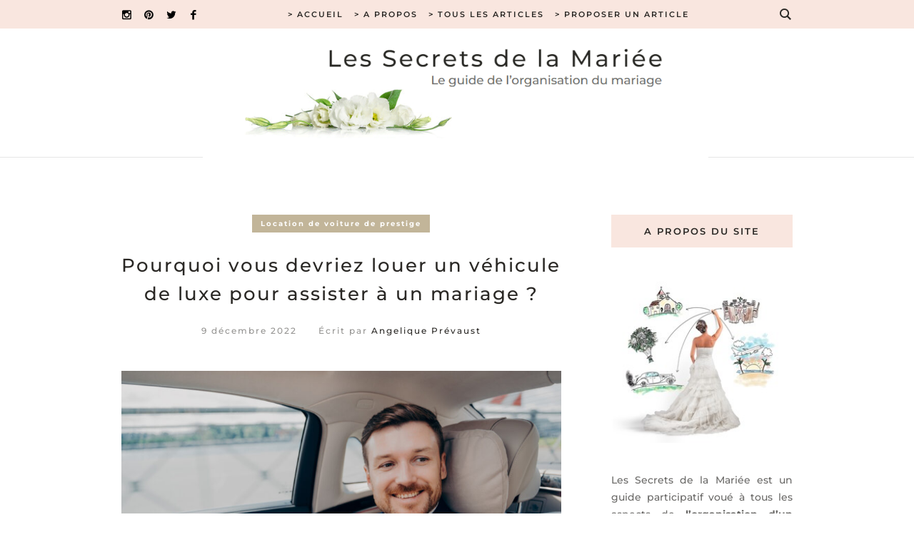

--- FILE ---
content_type: text/html; charset=UTF-8
request_url: https://www.lessecretsdelamariee.fr/13803/pourquoi-louer-vehicule-luxe-assister-mariage/
body_size: 45300
content:
<!DOCTYPE html>
<html lang="fr-FR" class="cmsmasters_html">
<head><meta charset="UTF-8" /><script>if(navigator.userAgent.match(/MSIE|Internet Explorer/i)||navigator.userAgent.match(/Trident\/7\..*?rv:11/i)){var href=document.location.href;if(!href.match(/[?&]nowprocket/)){if(href.indexOf("?")==-1){if(href.indexOf("#")==-1){document.location.href=href+"?nowprocket=1"}else{document.location.href=href.replace("#","?nowprocket=1#")}}else{if(href.indexOf("#")==-1){document.location.href=href+"&nowprocket=1"}else{document.location.href=href.replace("#","&nowprocket=1#")}}}}</script><script>(()=>{class RocketLazyLoadScripts{constructor(){this.v="2.0.4",this.userEvents=["keydown","keyup","mousedown","mouseup","mousemove","mouseover","mouseout","touchmove","touchstart","touchend","touchcancel","wheel","click","dblclick","input"],this.attributeEvents=["onblur","onclick","oncontextmenu","ondblclick","onfocus","onmousedown","onmouseenter","onmouseleave","onmousemove","onmouseout","onmouseover","onmouseup","onmousewheel","onscroll","onsubmit"]}async t(){this.i(),this.o(),/iP(ad|hone)/.test(navigator.userAgent)&&this.h(),this.u(),this.l(this),this.m(),this.k(this),this.p(this),this._(),await Promise.all([this.R(),this.L()]),this.lastBreath=Date.now(),this.S(this),this.P(),this.D(),this.O(),this.M(),await this.C(this.delayedScripts.normal),await this.C(this.delayedScripts.defer),await this.C(this.delayedScripts.async),await this.T(),await this.F(),await this.j(),await this.A(),window.dispatchEvent(new Event("rocket-allScriptsLoaded")),this.everythingLoaded=!0,this.lastTouchEnd&&await new Promise(t=>setTimeout(t,500-Date.now()+this.lastTouchEnd)),this.I(),this.H(),this.U(),this.W()}i(){this.CSPIssue=sessionStorage.getItem("rocketCSPIssue"),document.addEventListener("securitypolicyviolation",t=>{this.CSPIssue||"script-src-elem"!==t.violatedDirective||"data"!==t.blockedURI||(this.CSPIssue=!0,sessionStorage.setItem("rocketCSPIssue",!0))},{isRocket:!0})}o(){window.addEventListener("pageshow",t=>{this.persisted=t.persisted,this.realWindowLoadedFired=!0},{isRocket:!0}),window.addEventListener("pagehide",()=>{this.onFirstUserAction=null},{isRocket:!0})}h(){let t;function e(e){t=e}window.addEventListener("touchstart",e,{isRocket:!0}),window.addEventListener("touchend",function i(o){o.changedTouches[0]&&t.changedTouches[0]&&Math.abs(o.changedTouches[0].pageX-t.changedTouches[0].pageX)<10&&Math.abs(o.changedTouches[0].pageY-t.changedTouches[0].pageY)<10&&o.timeStamp-t.timeStamp<200&&(window.removeEventListener("touchstart",e,{isRocket:!0}),window.removeEventListener("touchend",i,{isRocket:!0}),"INPUT"===o.target.tagName&&"text"===o.target.type||(o.target.dispatchEvent(new TouchEvent("touchend",{target:o.target,bubbles:!0})),o.target.dispatchEvent(new MouseEvent("mouseover",{target:o.target,bubbles:!0})),o.target.dispatchEvent(new PointerEvent("click",{target:o.target,bubbles:!0,cancelable:!0,detail:1,clientX:o.changedTouches[0].clientX,clientY:o.changedTouches[0].clientY})),event.preventDefault()))},{isRocket:!0})}q(t){this.userActionTriggered||("mousemove"!==t.type||this.firstMousemoveIgnored?"keyup"===t.type||"mouseover"===t.type||"mouseout"===t.type||(this.userActionTriggered=!0,this.onFirstUserAction&&this.onFirstUserAction()):this.firstMousemoveIgnored=!0),"click"===t.type&&t.preventDefault(),t.stopPropagation(),t.stopImmediatePropagation(),"touchstart"===this.lastEvent&&"touchend"===t.type&&(this.lastTouchEnd=Date.now()),"click"===t.type&&(this.lastTouchEnd=0),this.lastEvent=t.type,t.composedPath&&t.composedPath()[0].getRootNode()instanceof ShadowRoot&&(t.rocketTarget=t.composedPath()[0]),this.savedUserEvents.push(t)}u(){this.savedUserEvents=[],this.userEventHandler=this.q.bind(this),this.userEvents.forEach(t=>window.addEventListener(t,this.userEventHandler,{passive:!1,isRocket:!0})),document.addEventListener("visibilitychange",this.userEventHandler,{isRocket:!0})}U(){this.userEvents.forEach(t=>window.removeEventListener(t,this.userEventHandler,{passive:!1,isRocket:!0})),document.removeEventListener("visibilitychange",this.userEventHandler,{isRocket:!0}),this.savedUserEvents.forEach(t=>{(t.rocketTarget||t.target).dispatchEvent(new window[t.constructor.name](t.type,t))})}m(){const t="return false",e=Array.from(this.attributeEvents,t=>"data-rocket-"+t),i="["+this.attributeEvents.join("],[")+"]",o="[data-rocket-"+this.attributeEvents.join("],[data-rocket-")+"]",s=(e,i,o)=>{o&&o!==t&&(e.setAttribute("data-rocket-"+i,o),e["rocket"+i]=new Function("event",o),e.setAttribute(i,t))};new MutationObserver(t=>{for(const n of t)"attributes"===n.type&&(n.attributeName.startsWith("data-rocket-")||this.everythingLoaded?n.attributeName.startsWith("data-rocket-")&&this.everythingLoaded&&this.N(n.target,n.attributeName.substring(12)):s(n.target,n.attributeName,n.target.getAttribute(n.attributeName))),"childList"===n.type&&n.addedNodes.forEach(t=>{if(t.nodeType===Node.ELEMENT_NODE)if(this.everythingLoaded)for(const i of[t,...t.querySelectorAll(o)])for(const t of i.getAttributeNames())e.includes(t)&&this.N(i,t.substring(12));else for(const e of[t,...t.querySelectorAll(i)])for(const t of e.getAttributeNames())this.attributeEvents.includes(t)&&s(e,t,e.getAttribute(t))})}).observe(document,{subtree:!0,childList:!0,attributeFilter:[...this.attributeEvents,...e]})}I(){this.attributeEvents.forEach(t=>{document.querySelectorAll("[data-rocket-"+t+"]").forEach(e=>{this.N(e,t)})})}N(t,e){const i=t.getAttribute("data-rocket-"+e);i&&(t.setAttribute(e,i),t.removeAttribute("data-rocket-"+e))}k(t){Object.defineProperty(HTMLElement.prototype,"onclick",{get(){return this.rocketonclick||null},set(e){this.rocketonclick=e,this.setAttribute(t.everythingLoaded?"onclick":"data-rocket-onclick","this.rocketonclick(event)")}})}S(t){function e(e,i){let o=e[i];e[i]=null,Object.defineProperty(e,i,{get:()=>o,set(s){t.everythingLoaded?o=s:e["rocket"+i]=o=s}})}e(document,"onreadystatechange"),e(window,"onload"),e(window,"onpageshow");try{Object.defineProperty(document,"readyState",{get:()=>t.rocketReadyState,set(e){t.rocketReadyState=e},configurable:!0}),document.readyState="loading"}catch(t){console.log("WPRocket DJE readyState conflict, bypassing")}}l(t){this.originalAddEventListener=EventTarget.prototype.addEventListener,this.originalRemoveEventListener=EventTarget.prototype.removeEventListener,this.savedEventListeners=[],EventTarget.prototype.addEventListener=function(e,i,o){o&&o.isRocket||!t.B(e,this)&&!t.userEvents.includes(e)||t.B(e,this)&&!t.userActionTriggered||e.startsWith("rocket-")||t.everythingLoaded?t.originalAddEventListener.call(this,e,i,o):(t.savedEventListeners.push({target:this,remove:!1,type:e,func:i,options:o}),"mouseenter"!==e&&"mouseleave"!==e||t.originalAddEventListener.call(this,e,t.savedUserEvents.push,o))},EventTarget.prototype.removeEventListener=function(e,i,o){o&&o.isRocket||!t.B(e,this)&&!t.userEvents.includes(e)||t.B(e,this)&&!t.userActionTriggered||e.startsWith("rocket-")||t.everythingLoaded?t.originalRemoveEventListener.call(this,e,i,o):t.savedEventListeners.push({target:this,remove:!0,type:e,func:i,options:o})}}J(t,e){this.savedEventListeners=this.savedEventListeners.filter(i=>{let o=i.type,s=i.target||window;return e!==o||t!==s||(this.B(o,s)&&(i.type="rocket-"+o),this.$(i),!1)})}H(){EventTarget.prototype.addEventListener=this.originalAddEventListener,EventTarget.prototype.removeEventListener=this.originalRemoveEventListener,this.savedEventListeners.forEach(t=>this.$(t))}$(t){t.remove?this.originalRemoveEventListener.call(t.target,t.type,t.func,t.options):this.originalAddEventListener.call(t.target,t.type,t.func,t.options)}p(t){let e;function i(e){return t.everythingLoaded?e:e.split(" ").map(t=>"load"===t||t.startsWith("load.")?"rocket-jquery-load":t).join(" ")}function o(o){function s(e){const s=o.fn[e];o.fn[e]=o.fn.init.prototype[e]=function(){return this[0]===window&&t.userActionTriggered&&("string"==typeof arguments[0]||arguments[0]instanceof String?arguments[0]=i(arguments[0]):"object"==typeof arguments[0]&&Object.keys(arguments[0]).forEach(t=>{const e=arguments[0][t];delete arguments[0][t],arguments[0][i(t)]=e})),s.apply(this,arguments),this}}if(o&&o.fn&&!t.allJQueries.includes(o)){const e={DOMContentLoaded:[],"rocket-DOMContentLoaded":[]};for(const t in e)document.addEventListener(t,()=>{e[t].forEach(t=>t())},{isRocket:!0});o.fn.ready=o.fn.init.prototype.ready=function(i){function s(){parseInt(o.fn.jquery)>2?setTimeout(()=>i.bind(document)(o)):i.bind(document)(o)}return"function"==typeof i&&(t.realDomReadyFired?!t.userActionTriggered||t.fauxDomReadyFired?s():e["rocket-DOMContentLoaded"].push(s):e.DOMContentLoaded.push(s)),o([])},s("on"),s("one"),s("off"),t.allJQueries.push(o)}e=o}t.allJQueries=[],o(window.jQuery),Object.defineProperty(window,"jQuery",{get:()=>e,set(t){o(t)}})}P(){const t=new Map;document.write=document.writeln=function(e){const i=document.currentScript,o=document.createRange(),s=i.parentElement;let n=t.get(i);void 0===n&&(n=i.nextSibling,t.set(i,n));const c=document.createDocumentFragment();o.setStart(c,0),c.appendChild(o.createContextualFragment(e)),s.insertBefore(c,n)}}async R(){return new Promise(t=>{this.userActionTriggered?t():this.onFirstUserAction=t})}async L(){return new Promise(t=>{document.addEventListener("DOMContentLoaded",()=>{this.realDomReadyFired=!0,t()},{isRocket:!0})})}async j(){return this.realWindowLoadedFired?Promise.resolve():new Promise(t=>{window.addEventListener("load",t,{isRocket:!0})})}M(){this.pendingScripts=[];this.scriptsMutationObserver=new MutationObserver(t=>{for(const e of t)e.addedNodes.forEach(t=>{"SCRIPT"!==t.tagName||t.noModule||t.isWPRocket||this.pendingScripts.push({script:t,promise:new Promise(e=>{const i=()=>{const i=this.pendingScripts.findIndex(e=>e.script===t);i>=0&&this.pendingScripts.splice(i,1),e()};t.addEventListener("load",i,{isRocket:!0}),t.addEventListener("error",i,{isRocket:!0}),setTimeout(i,1e3)})})})}),this.scriptsMutationObserver.observe(document,{childList:!0,subtree:!0})}async F(){await this.X(),this.pendingScripts.length?(await this.pendingScripts[0].promise,await this.F()):this.scriptsMutationObserver.disconnect()}D(){this.delayedScripts={normal:[],async:[],defer:[]},document.querySelectorAll("script[type$=rocketlazyloadscript]").forEach(t=>{t.hasAttribute("data-rocket-src")?t.hasAttribute("async")&&!1!==t.async?this.delayedScripts.async.push(t):t.hasAttribute("defer")&&!1!==t.defer||"module"===t.getAttribute("data-rocket-type")?this.delayedScripts.defer.push(t):this.delayedScripts.normal.push(t):this.delayedScripts.normal.push(t)})}async _(){await this.L();let t=[];document.querySelectorAll("script[type$=rocketlazyloadscript][data-rocket-src]").forEach(e=>{let i=e.getAttribute("data-rocket-src");if(i&&!i.startsWith("data:")){i.startsWith("//")&&(i=location.protocol+i);try{const o=new URL(i).origin;o!==location.origin&&t.push({src:o,crossOrigin:e.crossOrigin||"module"===e.getAttribute("data-rocket-type")})}catch(t){}}}),t=[...new Map(t.map(t=>[JSON.stringify(t),t])).values()],this.Y(t,"preconnect")}async G(t){if(await this.K(),!0!==t.noModule||!("noModule"in HTMLScriptElement.prototype))return new Promise(e=>{let i;function o(){(i||t).setAttribute("data-rocket-status","executed"),e()}try{if(navigator.userAgent.includes("Firefox/")||""===navigator.vendor||this.CSPIssue)i=document.createElement("script"),[...t.attributes].forEach(t=>{let e=t.nodeName;"type"!==e&&("data-rocket-type"===e&&(e="type"),"data-rocket-src"===e&&(e="src"),i.setAttribute(e,t.nodeValue))}),t.text&&(i.text=t.text),t.nonce&&(i.nonce=t.nonce),i.hasAttribute("src")?(i.addEventListener("load",o,{isRocket:!0}),i.addEventListener("error",()=>{i.setAttribute("data-rocket-status","failed-network"),e()},{isRocket:!0}),setTimeout(()=>{i.isConnected||e()},1)):(i.text=t.text,o()),i.isWPRocket=!0,t.parentNode.replaceChild(i,t);else{const i=t.getAttribute("data-rocket-type"),s=t.getAttribute("data-rocket-src");i?(t.type=i,t.removeAttribute("data-rocket-type")):t.removeAttribute("type"),t.addEventListener("load",o,{isRocket:!0}),t.addEventListener("error",i=>{this.CSPIssue&&i.target.src.startsWith("data:")?(console.log("WPRocket: CSP fallback activated"),t.removeAttribute("src"),this.G(t).then(e)):(t.setAttribute("data-rocket-status","failed-network"),e())},{isRocket:!0}),s?(t.fetchPriority="high",t.removeAttribute("data-rocket-src"),t.src=s):t.src="data:text/javascript;base64,"+window.btoa(unescape(encodeURIComponent(t.text)))}}catch(i){t.setAttribute("data-rocket-status","failed-transform"),e()}});t.setAttribute("data-rocket-status","skipped")}async C(t){const e=t.shift();return e?(e.isConnected&&await this.G(e),this.C(t)):Promise.resolve()}O(){this.Y([...this.delayedScripts.normal,...this.delayedScripts.defer,...this.delayedScripts.async],"preload")}Y(t,e){this.trash=this.trash||[];let i=!0;var o=document.createDocumentFragment();t.forEach(t=>{const s=t.getAttribute&&t.getAttribute("data-rocket-src")||t.src;if(s&&!s.startsWith("data:")){const n=document.createElement("link");n.href=s,n.rel=e,"preconnect"!==e&&(n.as="script",n.fetchPriority=i?"high":"low"),t.getAttribute&&"module"===t.getAttribute("data-rocket-type")&&(n.crossOrigin=!0),t.crossOrigin&&(n.crossOrigin=t.crossOrigin),t.integrity&&(n.integrity=t.integrity),t.nonce&&(n.nonce=t.nonce),o.appendChild(n),this.trash.push(n),i=!1}}),document.head.appendChild(o)}W(){this.trash.forEach(t=>t.remove())}async T(){try{document.readyState="interactive"}catch(t){}this.fauxDomReadyFired=!0;try{await this.K(),this.J(document,"readystatechange"),document.dispatchEvent(new Event("rocket-readystatechange")),await this.K(),document.rocketonreadystatechange&&document.rocketonreadystatechange(),await this.K(),this.J(document,"DOMContentLoaded"),document.dispatchEvent(new Event("rocket-DOMContentLoaded")),await this.K(),this.J(window,"DOMContentLoaded"),window.dispatchEvent(new Event("rocket-DOMContentLoaded"))}catch(t){console.error(t)}}async A(){try{document.readyState="complete"}catch(t){}try{await this.K(),this.J(document,"readystatechange"),document.dispatchEvent(new Event("rocket-readystatechange")),await this.K(),document.rocketonreadystatechange&&document.rocketonreadystatechange(),await this.K(),this.J(window,"load"),window.dispatchEvent(new Event("rocket-load")),await this.K(),window.rocketonload&&window.rocketonload(),await this.K(),this.allJQueries.forEach(t=>t(window).trigger("rocket-jquery-load")),await this.K(),this.J(window,"pageshow");const t=new Event("rocket-pageshow");t.persisted=this.persisted,window.dispatchEvent(t),await this.K(),window.rocketonpageshow&&window.rocketonpageshow({persisted:this.persisted})}catch(t){console.error(t)}}async K(){Date.now()-this.lastBreath>45&&(await this.X(),this.lastBreath=Date.now())}async X(){return document.hidden?new Promise(t=>setTimeout(t)):new Promise(t=>requestAnimationFrame(t))}B(t,e){return e===document&&"readystatechange"===t||(e===document&&"DOMContentLoaded"===t||(e===window&&"DOMContentLoaded"===t||(e===window&&"load"===t||e===window&&"pageshow"===t)))}static run(){(new RocketLazyLoadScripts).t()}}RocketLazyLoadScripts.run()})();</script>

<meta name="viewport" content="width=device-width, initial-scale=1, maximum-scale=1" />
<meta name="format-detection" content="telephone=no" />
<link rel="profile" href="https://gmpg.org/xfn/11" />
<link rel="pingback" href="https://www.lessecretsdelamariee.fr/xmlrpc.php" />
<meta name='robots' content='index, follow, max-image-preview:large, max-snippet:-1, max-video-preview:-1' />

	<!-- This site is optimized with the Yoast SEO plugin v26.7 - https://yoast.com/wordpress/plugins/seo/ -->
	<title>Pourquoi vous devriez louer un véhicule de luxe pour assister à un mariage ?</title>
<style id="wpr-usedcss">img:is([sizes=auto i],[sizes^="auto," i]){contain-intrinsic-size:3000px 1500px}.ls-slider-notification{position:relative;margin:10px auto;padding:10px 10px 15px 88px;border-radius:5px;min-height:60px;background:#de4528;color:#fff!important;font-family:'Open Sans',arial,sans-serif!important}.ls-slider-notification a{color:#fff!important;text-decoration:underline!important}.ls-slider-notification-logo{position:absolute;top:16px;left:17px;width:56px;height:56px;font-size:49px;line-height:53px;border-radius:56px;background-color:#fff;color:#de4528;font-style:normal;font-weight:800;text-align:center}.ls-slider-notification strong{color:#fff!important;display:block;font-size:20px;line-height:26px;font-weight:400!important}.ls-slider-notification span{display:block;font-size:13px;line-height:16px;text-align:justify!important}img.emoji{display:inline!important;border:none!important;box-shadow:none!important;height:1em!important;width:1em!important;margin:0 .07em!important;vertical-align:-.1em!important;background:0 0!important;padding:0!important}:where(.wp-block-button__link){border-radius:9999px;box-shadow:none;padding:calc(.667em + 2px) calc(1.333em + 2px);text-decoration:none}:root :where(.wp-block-button .wp-block-button__link.is-style-outline),:root :where(.wp-block-button.is-style-outline>.wp-block-button__link){border:2px solid;padding:.667em 1.333em}:root :where(.wp-block-button .wp-block-button__link.is-style-outline:not(.has-text-color)),:root :where(.wp-block-button.is-style-outline>.wp-block-button__link:not(.has-text-color)){color:currentColor}:root :where(.wp-block-button .wp-block-button__link.is-style-outline:not(.has-background)),:root :where(.wp-block-button.is-style-outline>.wp-block-button__link:not(.has-background)){background-color:initial;background-image:none}:where(.wp-block-calendar table:not(.has-background) th){background:#ddd}:where(.wp-block-columns){margin-bottom:1.75em}:where(.wp-block-columns.has-background){padding:1.25em 2.375em}:where(.wp-block-post-comments input[type=submit]){border:none}:where(.wp-block-cover-image:not(.has-text-color)),:where(.wp-block-cover:not(.has-text-color)){color:#fff}:where(.wp-block-cover-image.is-light:not(.has-text-color)),:where(.wp-block-cover.is-light:not(.has-text-color)){color:#000}:root :where(.wp-block-cover h1:not(.has-text-color)),:root :where(.wp-block-cover h2:not(.has-text-color)),:root :where(.wp-block-cover h3:not(.has-text-color)),:root :where(.wp-block-cover h4:not(.has-text-color)),:root :where(.wp-block-cover h5:not(.has-text-color)),:root :where(.wp-block-cover h6:not(.has-text-color)),:root :where(.wp-block-cover p:not(.has-text-color)){color:inherit}:where(.wp-block-file){margin-bottom:1.5em}:where(.wp-block-file__button){border-radius:2em;display:inline-block;padding:.5em 1em}:where(.wp-block-file__button):is(a):active,:where(.wp-block-file__button):is(a):focus,:where(.wp-block-file__button):is(a):hover,:where(.wp-block-file__button):is(a):visited{box-shadow:none;color:#fff;opacity:.85;text-decoration:none}:where(.wp-block-group.wp-block-group-is-layout-constrained){position:relative}:root :where(.wp-block-image.is-style-rounded img,.wp-block-image .is-style-rounded img){border-radius:9999px}:where(.wp-block-latest-comments:not([style*=line-height] .wp-block-latest-comments__comment)){line-height:1.1}:where(.wp-block-latest-comments:not([style*=line-height] .wp-block-latest-comments__comment-excerpt p)){line-height:1.8}:root :where(.wp-block-latest-posts.is-grid){padding:0}:root :where(.wp-block-latest-posts.wp-block-latest-posts__list){padding-left:0}ul{box-sizing:border-box}:root :where(.wp-block-list.has-background){padding:1.25em 2.375em}:where(.wp-block-navigation.has-background .wp-block-navigation-item a:not(.wp-element-button)),:where(.wp-block-navigation.has-background .wp-block-navigation-submenu a:not(.wp-element-button)){padding:.5em 1em}:where(.wp-block-navigation .wp-block-navigation__submenu-container .wp-block-navigation-item a:not(.wp-element-button)),:where(.wp-block-navigation .wp-block-navigation__submenu-container .wp-block-navigation-submenu a:not(.wp-element-button)),:where(.wp-block-navigation .wp-block-navigation__submenu-container .wp-block-navigation-submenu button.wp-block-navigation-item__content),:where(.wp-block-navigation .wp-block-navigation__submenu-container .wp-block-pages-list__item button.wp-block-navigation-item__content){padding:.5em 1em}:root :where(p.has-background){padding:1.25em 2.375em}:where(p.has-text-color:not(.has-link-color)) a{color:inherit}:where(.wp-block-post-comments-form) input:not([type=submit]),:where(.wp-block-post-comments-form) textarea{border:1px solid #949494;font-family:inherit;font-size:1em}:where(.wp-block-post-comments-form) input:where(:not([type=submit]):not([type=checkbox])),:where(.wp-block-post-comments-form) textarea{padding:calc(.667em + 2px)}:where(.wp-block-post-excerpt){box-sizing:border-box;margin-bottom:var(--wp--style--block-gap);margin-top:var(--wp--style--block-gap)}:where(.wp-block-preformatted.has-background){padding:1.25em 2.375em}:where(.wp-block-search__button){border:1px solid #ccc;padding:6px 10px}:where(.wp-block-search__input){font-family:inherit;font-size:inherit;font-style:inherit;font-weight:inherit;letter-spacing:inherit;line-height:inherit;text-transform:inherit}:where(.wp-block-search__button-inside .wp-block-search__inside-wrapper){border:1px solid #949494;box-sizing:border-box;padding:4px}:where(.wp-block-search__button-inside .wp-block-search__inside-wrapper) .wp-block-search__input{border:none;border-radius:0;padding:0 4px}:where(.wp-block-search__button-inside .wp-block-search__inside-wrapper) .wp-block-search__input:focus{outline:0}:where(.wp-block-search__button-inside .wp-block-search__inside-wrapper) :where(.wp-block-search__button){padding:4px 8px}:root :where(.wp-block-separator.is-style-dots){height:auto;line-height:1;text-align:center}:root :where(.wp-block-separator.is-style-dots):before{color:currentColor;content:"···";font-family:serif;font-size:1.5em;letter-spacing:2em;padding-left:2em}:root :where(.wp-block-site-logo.is-style-rounded){border-radius:9999px}:where(.wp-block-social-links:not(.is-style-logos-only)) .wp-social-link{background-color:#f0f0f0;color:#444}:where(.wp-block-social-links:not(.is-style-logos-only)) .wp-social-link-amazon{background-color:#f90;color:#fff}:where(.wp-block-social-links:not(.is-style-logos-only)) .wp-social-link-bandcamp{background-color:#1ea0c3;color:#fff}:where(.wp-block-social-links:not(.is-style-logos-only)) .wp-social-link-behance{background-color:#0757fe;color:#fff}:where(.wp-block-social-links:not(.is-style-logos-only)) .wp-social-link-bluesky{background-color:#0a7aff;color:#fff}:where(.wp-block-social-links:not(.is-style-logos-only)) .wp-social-link-codepen{background-color:#1e1f26;color:#fff}:where(.wp-block-social-links:not(.is-style-logos-only)) .wp-social-link-deviantart{background-color:#02e49b;color:#fff}:where(.wp-block-social-links:not(.is-style-logos-only)) .wp-social-link-discord{background-color:#5865f2;color:#fff}:where(.wp-block-social-links:not(.is-style-logos-only)) .wp-social-link-dribbble{background-color:#e94c89;color:#fff}:where(.wp-block-social-links:not(.is-style-logos-only)) .wp-social-link-dropbox{background-color:#4280ff;color:#fff}:where(.wp-block-social-links:not(.is-style-logos-only)) .wp-social-link-etsy{background-color:#f45800;color:#fff}:where(.wp-block-social-links:not(.is-style-logos-only)) .wp-social-link-facebook{background-color:#0866ff;color:#fff}:where(.wp-block-social-links:not(.is-style-logos-only)) .wp-social-link-fivehundredpx{background-color:#000;color:#fff}:where(.wp-block-social-links:not(.is-style-logos-only)) .wp-social-link-flickr{background-color:#0461dd;color:#fff}:where(.wp-block-social-links:not(.is-style-logos-only)) .wp-social-link-foursquare{background-color:#e65678;color:#fff}:where(.wp-block-social-links:not(.is-style-logos-only)) .wp-social-link-github{background-color:#24292d;color:#fff}:where(.wp-block-social-links:not(.is-style-logos-only)) .wp-social-link-goodreads{background-color:#eceadd;color:#382110}:where(.wp-block-social-links:not(.is-style-logos-only)) .wp-social-link-google{background-color:#ea4434;color:#fff}:where(.wp-block-social-links:not(.is-style-logos-only)) .wp-social-link-gravatar{background-color:#1d4fc4;color:#fff}:where(.wp-block-social-links:not(.is-style-logos-only)) .wp-social-link-instagram{background-color:#f00075;color:#fff}:where(.wp-block-social-links:not(.is-style-logos-only)) .wp-social-link-lastfm{background-color:#e21b24;color:#fff}:where(.wp-block-social-links:not(.is-style-logos-only)) .wp-social-link-linkedin{background-color:#0d66c2;color:#fff}:where(.wp-block-social-links:not(.is-style-logos-only)) .wp-social-link-mastodon{background-color:#3288d4;color:#fff}:where(.wp-block-social-links:not(.is-style-logos-only)) .wp-social-link-medium{background-color:#000;color:#fff}:where(.wp-block-social-links:not(.is-style-logos-only)) .wp-social-link-meetup{background-color:#f6405f;color:#fff}:where(.wp-block-social-links:not(.is-style-logos-only)) .wp-social-link-patreon{background-color:#000;color:#fff}:where(.wp-block-social-links:not(.is-style-logos-only)) .wp-social-link-pinterest{background-color:#e60122;color:#fff}:where(.wp-block-social-links:not(.is-style-logos-only)) .wp-social-link-pocket{background-color:#ef4155;color:#fff}:where(.wp-block-social-links:not(.is-style-logos-only)) .wp-social-link-reddit{background-color:#ff4500;color:#fff}:where(.wp-block-social-links:not(.is-style-logos-only)) .wp-social-link-skype{background-color:#0478d7;color:#fff}:where(.wp-block-social-links:not(.is-style-logos-only)) .wp-social-link-snapchat{background-color:#fefc00;color:#fff;stroke:#000}:where(.wp-block-social-links:not(.is-style-logos-only)) .wp-social-link-soundcloud{background-color:#ff5600;color:#fff}:where(.wp-block-social-links:not(.is-style-logos-only)) .wp-social-link-spotify{background-color:#1bd760;color:#fff}:where(.wp-block-social-links:not(.is-style-logos-only)) .wp-social-link-telegram{background-color:#2aabee;color:#fff}:where(.wp-block-social-links:not(.is-style-logos-only)) .wp-social-link-threads{background-color:#000;color:#fff}:where(.wp-block-social-links:not(.is-style-logos-only)) .wp-social-link-tiktok{background-color:#000;color:#fff}:where(.wp-block-social-links:not(.is-style-logos-only)) .wp-social-link-tumblr{background-color:#011835;color:#fff}:where(.wp-block-social-links:not(.is-style-logos-only)) .wp-social-link-twitch{background-color:#6440a4;color:#fff}:where(.wp-block-social-links:not(.is-style-logos-only)) .wp-social-link-twitter{background-color:#1da1f2;color:#fff}:where(.wp-block-social-links:not(.is-style-logos-only)) .wp-social-link-vimeo{background-color:#1eb7ea;color:#fff}:where(.wp-block-social-links:not(.is-style-logos-only)) .wp-social-link-vk{background-color:#4680c2;color:#fff}:where(.wp-block-social-links:not(.is-style-logos-only)) .wp-social-link-wordpress{background-color:#3499cd;color:#fff}:where(.wp-block-social-links:not(.is-style-logos-only)) .wp-social-link-whatsapp{background-color:#25d366;color:#fff}:where(.wp-block-social-links:not(.is-style-logos-only)) .wp-social-link-x{background-color:#000;color:#fff}:where(.wp-block-social-links:not(.is-style-logos-only)) .wp-social-link-yelp{background-color:#d32422;color:#fff}:where(.wp-block-social-links:not(.is-style-logos-only)) .wp-social-link-youtube{background-color:red;color:#fff}:where(.wp-block-social-links.is-style-logos-only) .wp-social-link{background:0 0}:where(.wp-block-social-links.is-style-logos-only) .wp-social-link svg{height:1.25em;width:1.25em}:where(.wp-block-social-links.is-style-logos-only) .wp-social-link-amazon{color:#f90}:where(.wp-block-social-links.is-style-logos-only) .wp-social-link-bandcamp{color:#1ea0c3}:where(.wp-block-social-links.is-style-logos-only) .wp-social-link-behance{color:#0757fe}:where(.wp-block-social-links.is-style-logos-only) .wp-social-link-bluesky{color:#0a7aff}:where(.wp-block-social-links.is-style-logos-only) .wp-social-link-codepen{color:#1e1f26}:where(.wp-block-social-links.is-style-logos-only) .wp-social-link-deviantart{color:#02e49b}:where(.wp-block-social-links.is-style-logos-only) .wp-social-link-discord{color:#5865f2}:where(.wp-block-social-links.is-style-logos-only) .wp-social-link-dribbble{color:#e94c89}:where(.wp-block-social-links.is-style-logos-only) .wp-social-link-dropbox{color:#4280ff}:where(.wp-block-social-links.is-style-logos-only) .wp-social-link-etsy{color:#f45800}:where(.wp-block-social-links.is-style-logos-only) .wp-social-link-facebook{color:#0866ff}:where(.wp-block-social-links.is-style-logos-only) .wp-social-link-fivehundredpx{color:#000}:where(.wp-block-social-links.is-style-logos-only) .wp-social-link-flickr{color:#0461dd}:where(.wp-block-social-links.is-style-logos-only) .wp-social-link-foursquare{color:#e65678}:where(.wp-block-social-links.is-style-logos-only) .wp-social-link-github{color:#24292d}:where(.wp-block-social-links.is-style-logos-only) .wp-social-link-goodreads{color:#382110}:where(.wp-block-social-links.is-style-logos-only) .wp-social-link-google{color:#ea4434}:where(.wp-block-social-links.is-style-logos-only) .wp-social-link-gravatar{color:#1d4fc4}:where(.wp-block-social-links.is-style-logos-only) .wp-social-link-instagram{color:#f00075}:where(.wp-block-social-links.is-style-logos-only) .wp-social-link-lastfm{color:#e21b24}:where(.wp-block-social-links.is-style-logos-only) .wp-social-link-linkedin{color:#0d66c2}:where(.wp-block-social-links.is-style-logos-only) .wp-social-link-mastodon{color:#3288d4}:where(.wp-block-social-links.is-style-logos-only) .wp-social-link-medium{color:#000}:where(.wp-block-social-links.is-style-logos-only) .wp-social-link-meetup{color:#f6405f}:where(.wp-block-social-links.is-style-logos-only) .wp-social-link-patreon{color:#000}:where(.wp-block-social-links.is-style-logos-only) .wp-social-link-pinterest{color:#e60122}:where(.wp-block-social-links.is-style-logos-only) .wp-social-link-pocket{color:#ef4155}:where(.wp-block-social-links.is-style-logos-only) .wp-social-link-reddit{color:#ff4500}:where(.wp-block-social-links.is-style-logos-only) .wp-social-link-skype{color:#0478d7}:where(.wp-block-social-links.is-style-logos-only) .wp-social-link-snapchat{color:#fff;stroke:#000}:where(.wp-block-social-links.is-style-logos-only) .wp-social-link-soundcloud{color:#ff5600}:where(.wp-block-social-links.is-style-logos-only) .wp-social-link-spotify{color:#1bd760}:where(.wp-block-social-links.is-style-logos-only) .wp-social-link-telegram{color:#2aabee}:where(.wp-block-social-links.is-style-logos-only) .wp-social-link-threads{color:#000}:where(.wp-block-social-links.is-style-logos-only) .wp-social-link-tiktok{color:#000}:where(.wp-block-social-links.is-style-logos-only) .wp-social-link-tumblr{color:#011835}:where(.wp-block-social-links.is-style-logos-only) .wp-social-link-twitch{color:#6440a4}:where(.wp-block-social-links.is-style-logos-only) .wp-social-link-twitter{color:#1da1f2}:where(.wp-block-social-links.is-style-logos-only) .wp-social-link-vimeo{color:#1eb7ea}:where(.wp-block-social-links.is-style-logos-only) .wp-social-link-vk{color:#4680c2}:where(.wp-block-social-links.is-style-logos-only) .wp-social-link-whatsapp{color:#25d366}:where(.wp-block-social-links.is-style-logos-only) .wp-social-link-wordpress{color:#3499cd}:where(.wp-block-social-links.is-style-logos-only) .wp-social-link-x{color:#000}:where(.wp-block-social-links.is-style-logos-only) .wp-social-link-yelp{color:#d32422}:where(.wp-block-social-links.is-style-logos-only) .wp-social-link-youtube{color:red}:root :where(.wp-block-social-links .wp-social-link a){padding:.25em}:root :where(.wp-block-social-links.is-style-logos-only .wp-social-link a){padding:0}:root :where(.wp-block-social-links.is-style-pill-shape .wp-social-link a){padding-left:.6666666667em;padding-right:.6666666667em}:root :where(.wp-block-tag-cloud.is-style-outline){display:flex;flex-wrap:wrap;gap:1ch}:root :where(.wp-block-tag-cloud.is-style-outline a){border:1px solid;font-size:unset!important;margin-right:0;padding:1ch 2ch;text-decoration:none!important}:root :where(.wp-block-table-of-contents){box-sizing:border-box}:where(.wp-block-term-description){box-sizing:border-box;margin-bottom:var(--wp--style--block-gap);margin-top:var(--wp--style--block-gap)}:where(pre.wp-block-verse){font-family:inherit}.entry-content{counter-reset:footnotes}:root{--wp--preset--font-size--normal:16px;--wp--preset--font-size--huge:42px}html :where(.has-border-color){border-style:solid}html :where([style*=border-top-color]){border-top-style:solid}html :where([style*=border-right-color]){border-right-style:solid}html :where([style*=border-bottom-color]){border-bottom-style:solid}html :where([style*=border-left-color]){border-left-style:solid}html :where([style*=border-width]){border-style:solid}html :where([style*=border-top-width]){border-top-style:solid}html :where([style*=border-right-width]){border-right-style:solid}html :where([style*=border-bottom-width]){border-bottom-style:solid}html :where([style*=border-left-width]){border-left-style:solid}html :where(img[class*=wp-image-]){height:auto;max-width:100%}:where(figure){margin:0 0 1em}html :where(.is-position-sticky){--wp-admin--admin-bar--position-offset:var(--wp-admin--admin-bar--height,0px)}@media screen and (max-width:600px){html :where(.is-position-sticky){--wp-admin--admin-bar--position-offset:0px}}:root{--wp--preset--aspect-ratio--square:1;--wp--preset--aspect-ratio--4-3:4/3;--wp--preset--aspect-ratio--3-4:3/4;--wp--preset--aspect-ratio--3-2:3/2;--wp--preset--aspect-ratio--2-3:2/3;--wp--preset--aspect-ratio--16-9:16/9;--wp--preset--aspect-ratio--9-16:9/16;--wp--preset--color--black:#000000;--wp--preset--color--cyan-bluish-gray:#abb8c3;--wp--preset--color--white:#ffffff;--wp--preset--color--pale-pink:#f78da7;--wp--preset--color--vivid-red:#cf2e2e;--wp--preset--color--luminous-vivid-orange:#ff6900;--wp--preset--color--luminous-vivid-amber:#fcb900;--wp--preset--color--light-green-cyan:#7bdcb5;--wp--preset--color--vivid-green-cyan:#00d084;--wp--preset--color--pale-cyan-blue:#8ed1fc;--wp--preset--color--vivid-cyan-blue:#0693e3;--wp--preset--color--vivid-purple:#9b51e0;--wp--preset--color--color-1:#6a6967;--wp--preset--color--color-2:#c2b599;--wp--preset--color--color-3:#959492;--wp--preset--color--color-4:#2a2825;--wp--preset--color--color-5:#ffffff;--wp--preset--color--color-6:#f3f2f3;--wp--preset--color--color-7:#e6e6e6;--wp--preset--color--color-8:#f9e6df;--wp--preset--gradient--vivid-cyan-blue-to-vivid-purple:linear-gradient(135deg,rgba(6, 147, 227, 1) 0%,rgb(155, 81, 224) 100%);--wp--preset--gradient--light-green-cyan-to-vivid-green-cyan:linear-gradient(135deg,rgb(122, 220, 180) 0%,rgb(0, 208, 130) 100%);--wp--preset--gradient--luminous-vivid-amber-to-luminous-vivid-orange:linear-gradient(135deg,rgba(252, 185, 0, 1) 0%,rgba(255, 105, 0, 1) 100%);--wp--preset--gradient--luminous-vivid-orange-to-vivid-red:linear-gradient(135deg,rgba(255, 105, 0, 1) 0%,rgb(207, 46, 46) 100%);--wp--preset--gradient--very-light-gray-to-cyan-bluish-gray:linear-gradient(135deg,rgb(238, 238, 238) 0%,rgb(169, 184, 195) 100%);--wp--preset--gradient--cool-to-warm-spectrum:linear-gradient(135deg,rgb(74, 234, 220) 0%,rgb(151, 120, 209) 20%,rgb(207, 42, 186) 40%,rgb(238, 44, 130) 60%,rgb(251, 105, 98) 80%,rgb(254, 248, 76) 100%);--wp--preset--gradient--blush-light-purple:linear-gradient(135deg,rgb(255, 206, 236) 0%,rgb(152, 150, 240) 100%);--wp--preset--gradient--blush-bordeaux:linear-gradient(135deg,rgb(254, 205, 165) 0%,rgb(254, 45, 45) 50%,rgb(107, 0, 62) 100%);--wp--preset--gradient--luminous-dusk:linear-gradient(135deg,rgb(255, 203, 112) 0%,rgb(199, 81, 192) 50%,rgb(65, 88, 208) 100%);--wp--preset--gradient--pale-ocean:linear-gradient(135deg,rgb(255, 245, 203) 0%,rgb(182, 227, 212) 50%,rgb(51, 167, 181) 100%);--wp--preset--gradient--electric-grass:linear-gradient(135deg,rgb(202, 248, 128) 0%,rgb(113, 206, 126) 100%);--wp--preset--gradient--midnight:linear-gradient(135deg,rgb(2, 3, 129) 0%,rgb(40, 116, 252) 100%);--wp--preset--font-size--small:13px;--wp--preset--font-size--medium:20px;--wp--preset--font-size--large:36px;--wp--preset--font-size--x-large:42px;--wp--preset--spacing--20:0.44rem;--wp--preset--spacing--30:0.67rem;--wp--preset--spacing--40:1rem;--wp--preset--spacing--50:1.5rem;--wp--preset--spacing--60:2.25rem;--wp--preset--spacing--70:3.38rem;--wp--preset--spacing--80:5.06rem;--wp--preset--shadow--natural:6px 6px 9px rgba(0, 0, 0, .2);--wp--preset--shadow--deep:12px 12px 50px rgba(0, 0, 0, .4);--wp--preset--shadow--sharp:6px 6px 0px rgba(0, 0, 0, .2);--wp--preset--shadow--outlined:6px 6px 0px -3px rgba(255, 255, 255, 1),6px 6px rgba(0, 0, 0, 1);--wp--preset--shadow--crisp:6px 6px 0px rgba(0, 0, 0, 1)}:where(.is-layout-flex){gap:.5em}:where(.is-layout-grid){gap:.5em}:where(.wp-block-post-template.is-layout-flex){gap:1.25em}:where(.wp-block-post-template.is-layout-grid){gap:1.25em}:where(.wp-block-columns.is-layout-flex){gap:2em}:where(.wp-block-columns.is-layout-grid){gap:2em}:root :where(.wp-block-pullquote){font-size:1.5em;line-height:1.6}#cookie-notice,#cookie-notice .cn-button:not(.cn-button-custom){font-family:-apple-system,BlinkMacSystemFont,Arial,Roboto,"Helvetica Neue",sans-serif;font-weight:400;font-size:13px;text-align:center}#cookie-notice{position:fixed;min-width:100%;height:auto;z-index:100000;letter-spacing:0;line-height:20px;left:0}#cookie-notice,#cookie-notice *{-webkit-box-sizing:border-box;-moz-box-sizing:border-box;box-sizing:border-box}#cookie-notice.cn-animated{-webkit-animation-duration:.5s!important;animation-duration:.5s!important;-webkit-animation-fill-mode:both;animation-fill-mode:both}#cookie-notice .cookie-notice-container{display:block}#cookie-notice.cookie-notice-hidden .cookie-notice-container{display:none}.cn-position-bottom{bottom:0}.cookie-notice-container{padding:15px 30px;text-align:center;width:100%;z-index:2}.cn-close-icon{position:absolute;right:15px;top:50%;margin-top:-10px;width:15px;height:15px;opacity:.5;padding:10px;outline:0;cursor:pointer}.cn-close-icon:hover{opacity:1}.cn-close-icon:after,.cn-close-icon:before{position:absolute;content:' ';height:15px;width:2px;top:3px;background-color:grey}.cn-close-icon:before{transform:rotate(45deg)}.cn-close-icon:after{transform:rotate(-45deg)}#cookie-notice .cn-revoke-cookie{margin:0}#cookie-notice .cn-button{margin:0 0 0 10px;display:inline-block}#cookie-notice .cn-button:not(.cn-button-custom){letter-spacing:.25px;margin:0 0 0 10px;text-transform:none;display:inline-block;cursor:pointer;touch-action:manipulation;white-space:nowrap;outline:0;box-shadow:none;text-shadow:none;border:none;-webkit-border-radius:3px;-moz-border-radius:3px;border-radius:3px;text-decoration:none;padding:8.5px 10px;line-height:1;color:inherit}.cn-text-container{margin:0 0 6px}.cn-buttons-container,.cn-text-container{display:inline-block}#cookie-notice.cookie-notice-visible.cn-effect-fade,#cookie-notice.cookie-revoke-visible.cn-effect-fade{-webkit-animation-name:fadeIn;animation-name:fadeIn}#cookie-notice.cn-effect-fade{-webkit-animation-name:fadeOut;animation-name:fadeOut}@media all and (max-width:900px){.cookie-notice-container #cn-notice-buttons,.cookie-notice-container #cn-notice-text{display:block}#cookie-notice .cn-button{margin:0 5px 5px}}@media all and (max-width:480px){.cookie-notice-container{padding:15px 25px}}.rs-p-wp-fix{display:none!important;margin:0!important;height:0!important}.wp-block-themepunch-revslider{position:relative}rs-modal-cover{width:100%;height:100%;z-index:0;background:0 0;position:absolute;top:0;left:0;cursor:pointer;pointer-events:auto}body>rs-modal-cover{position:fixed;z-index:9999995!important}rs-sbg-px{pointer-events:none}.rs-forceuntouchable,.rs-forceuntouchable *{pointer-events:none!important}.rs-forcehidden *{visibility:hidden!important}.rs_splitted_lines{display:block;white-space:nowrap!important}.rs-go-fullscreen{position:fixed!important;width:100%!important;height:100%!important;top:0!important;left:0!important;z-index:9999999!important;background:#fff}.rtl{direction:rtl}@font-face{font-display:swap;font-family:revicons;src:url('https://www.lessecretsdelamariee.fr/wp-content/plugins/revslider/public/assets/fonts/revicons/revicons.eot?5510888');src:url('https://www.lessecretsdelamariee.fr/wp-content/plugins/revslider/public/assets/fonts/revicons/revicons.eot?5510888#iefix') format('embedded-opentype'),url('https://www.lessecretsdelamariee.fr/wp-content/plugins/revslider/public/assets/fonts/revicons/revicons.woff?5510888') format('woff'),url('https://www.lessecretsdelamariee.fr/wp-content/plugins/revslider/public/assets/fonts/revicons/revicons.ttf?5510888') format('truetype'),url('https://www.lessecretsdelamariee.fr/wp-content/plugins/revslider/public/assets/fonts/revicons/revicons.svg?5510888#revicons') format('svg');font-weight:400;font-style:normal}[class*=" revicon-"]:before,[class^=revicon-]:before{font-family:revicons;font-style:normal;font-weight:400;speak:none;display:inline-block;text-decoration:inherit;width:1em;margin-right:.2em;text-align:center;font-variant:normal;text-transform:none;line-height:1em;margin-left:.2em}.revicon-right-dir:before{content:'\e818'}rs-module-wrap{visibility:hidden}rs-module-wrap,rs-module-wrap *{box-sizing:border-box;-webkit-tap-highlight-color:transparent}rs-module-wrap{position:relative;z-index:1;width:100%;display:block}.rs-fixedscrollon rs-module-wrap{position:fixed!important;top:0!important;z-index:1000;left:0!important}.rs-stickyscrollon rs-module-wrap{position:sticky!important;top:0;z-index:1000}.rs-stickyscrollon{overflow:visible!important}rs-sbg,rs-sbg-effectwrap{display:block;pointer-events:none}rs-sbg-effectwrap{position:absolute;top:0;left:0;width:100%;height:100%}rs-sbg-px,rs-sbg-wrap{position:absolute;top:0;left:0;z-index:0;width:100%;height:100%;display:block}a.rs-layer,a.rs-layer:-webkit-any-link{text-decoration:none}.rs-forceoverflow,.rs-forceoverflow rs-module-wrap,.rs-forceoverflow rs-slide,.rs-forceoverflow rs-slides{overflow:visible!important}rs-slide,rs-slide:before,rs-slides{position:absolute;text-indent:0;top:0;left:0}rs-slide,rs-slide:before{display:block;visibility:hidden}.rs-layer .rs-toggled-content{display:none}.rs-tc-active.rs-layer>.rs-toggled-content{display:block}.rs-layer-video{overflow:hidden}.rs_html5vidbasicstyles{position:relative;top:0;left:0;width:100%;height:100%;overflow:hidden}rs-layer-wrap,rs-module-wrap{-moz-user-select:none;-khtml-user-select:none;-webkit-user-select:none;-o-user-select:none}.rs-svg svg{width:100%;height:100%;position:relative;vertical-align:top}.rs-layer :not(.rs-wtbindex),.rs-layer:not(.rs-wtbindex),rs-layer:not(.rs-wtbindex){outline:0!important}rs-carousel-space{clear:both;display:block;width:100%;height:0;position:relative}rs-px-mask{overflow:hidden;display:block;width:100%;height:100%;position:relative}.tp-blockmask_in,.tp-blockmask_out{position:absolute;top:0;left:0;width:100%;height:100%;background:#fff;z-index:1000;transform:scaleX(0) scaleY(0)}rs-zone{position:absolute;width:100%;left:0;box-sizing:border-box;min-height:50px;font-size:0px;pointer-events:none}rs-row-wrap{display:block;visibility:hidden}rs-layer-wrap,rs-parallax-wrap{display:block}rs-layer-wrap{transform-style:flat}.safarifix rs-layer-wrap{perspective:1000000}@-moz-document url-prefix(){rs-layer-wrap{perspective:none}}rs-fullwidth-wrap{position:relative;width:100%;height:auto;display:block;overflow:visible;max-width:none!important}.rev_row_zone_middle{top:50%;transform:perspective(1px) translateY(-50%)}rs-column-wrap .rs-parallax-wrap{vertical-align:top}.rs-layer img,rs-layer img{vertical-align:top}rs-column-wrap{display:table-cell;position:relative;vertical-align:top;height:auto;box-sizing:border-box;font-size:0px}rs-column-bg{position:absolute;z-index:0;box-sizing:border-box;width:100%;height:100%}.rs-pelock *{pointer-events:none!important}.rev_break_columns{display:block!important}.rev_break_columns rs-column-wrap.rs-parallax-wrap{display:block!important;width:100%!important}.rev_break_columns rs-column-wrap.rs-parallax-wrap.rs-layer-hidden,.rs-layer-audio.rs-layer-hidden,.rs-layer.rs-layer-hidden,.rs-parallax-wrap.rs-layer-hidden,.tp-forcenotvisible,rs-column-wrap.rs-layer-hidden,rs-row-wrap.rs-layer-hidden{visibility:hidden!important;display:none!important}.rs-layer.rs-nointeraction,rs-layer.rs-nointeraction{pointer-events:none!important}rs-static-layers{position:absolute;z-index:101;top:0;left:0;display:block;width:100%;height:100%;pointer-events:none;overflow:hidden}.rs-layer rs-fcr{width:0;height:0;border-left:40px solid transparent;border-right:0px solid transparent;border-top:40px solid #00a8ff;position:absolute;right:100%;top:0}.rs-layer rs-fcrt{width:0;height:0;border-left:40px solid transparent;border-right:0px solid transparent;border-bottom:40px solid #00a8ff;position:absolute;right:100%;top:0}.rs-layer rs-bcr{width:0;height:0;border-left:0 solid transparent;border-right:40px solid transparent;border-bottom:40px solid #00a8ff;position:absolute;left:100%;top:0}rs-bgvideo{position:absolute;top:0;left:0;width:100%;height:100%;z-index:0;display:block}.rs-layer.rs-fsv{top:0;left:0;position:absolute;width:100%;height:100%}.rs-layer.rs-fsv audio,.rs-layer.rs-fsv iframe,.rs-layer.rs-fsv iframe audio,.rs-layer.rs-fsv iframe video,.rs-layer.rs-fsv video{width:100%;height:100%}.rs-fsv video{background:#000}.fullcoveredvideo rs-poster{background-position:center center;background-size:cover;width:100%;height:100%;top:0;left:0}.tp-video-play-button{background:#000;background:rgba(0,0,0,.3);border-radius:5px;position:absolute;top:50%;left:50%;color:#fff;z-index:3;margin-top:-25px;margin-left:-25px;line-height:50px!important;text-align:center;cursor:pointer;width:50px;height:50px;box-sizing:border-box;display:inline-block;vertical-align:top;z-index:4;opacity:0;transition:opacity .3s ease-out!important}.rs-ISM .tp-video-play-button{opacity:1;transition:none!important;z-index:6}.rs-audio .tp-video-play-button{display:none!important}.tp-video-play-button i{width:50px;height:50px;display:inline-block;text-align:center!important;vertical-align:top;line-height:50px!important;font-size:30px!important}.rs-layer:hover .tp-video-play-button{opacity:1;display:block;z-index:6}.rs-layer .tp-revstop{display:none;width:15px;border-right:5px solid #fff!important;border-left:5px solid #fff!important;transform:translateX(50%) translateY(50%);height:20px;margin-left:11px!important;margin-top:5px!important}.videoisplaying .revicon-right-dir{display:none}.videoisplaying .tp-revstop{display:block}.videoisplaying .tp-video-play-button{display:none}.fullcoveredvideo .tp-video-play-button{display:none!important}.rs-fsv .rs-fsv audio{object-fit:contain!important}.rs-fsv .rs-fsv video{object-fit:contain!important}@supports not (-ms-high-contrast:none){.rs-fsv .fullcoveredvideo audio{object-fit:cover!important}.rs-fsv .fullcoveredvideo video{object-fit:cover!important}}.rs-fullvideo-cover{width:100%;height:100%;top:0;left:0;position:absolute;background:0 0;z-index:5}rs-bgvideo audio::-webkit-media-controls,rs-bgvideo video::-webkit-media-controls,rs-bgvideo video::-webkit-media-controls-start-playback-button{display:none!important}rs-dotted{background-repeat:repeat;width:100%;height:100%;position:absolute;top:0;left:0;z-index:3;display:block;pointer-events:none}rs-sbg-wrap rs-dotted{z-index:31}rs-progress{visibility:hidden;position:absolute;z-index:200;width:100%;height:100%}.rs-progress-bar,rs-progress-bar{display:block;z-index:20;box-sizing:border-box;background-clip:content-box;position:absolute;vertical-align:top;line-height:0;width:100%;height:100%}rs-progress-bgs{display:block;z-index:15;box-sizing:border-box;width:100%;position:absolute;height:100%;top:0;left:0}rs-progress-bg{display:block;background-clip:content-box;position:absolute;width:100%;height:100%}rs-progress-gap{display:block;background-clip:content-box;position:absolute;width:100%;height:100%}.rs-layer img{background:0 0}.rs-layer.slidelink{cursor:pointer;width:100%;height:100%}.rs-layer.slidelink a{width:100%;height:100%;display:block}.rs-layer.slidelink a div{width:3000px;height:1500px;background:var(--wpr-bg-fbd228d3-be6c-43fd-857f-007ef01f714e)}.rs-layer.slidelink a span{background:var(--wpr-bg-1e7e7244-1275-4096-ae67-f78813d16825);width:100%;height:100%;display:block}rs-layer iframe{visibility:hidden}rs-layer.rs-ii-o iframe{visibility:visible}rs-layer input[type=date],rs-layer input[type=datetime-local],rs-layer input[type=datetime],rs-layer input[type=email],rs-layer input[type=month],rs-layer input[type=number],rs-layer input[type=password],rs-layer input[type=range],rs-layer input[type=search],rs-layer input[type=tel],rs-layer input[type=text],rs-layer input[type=time],rs-layer input[type=url],rs-layer input[type=week]{display:inline-block}rs-layer input::placeholder{vertical-align:middle;line-height:inherit!important}a.rs-layer{transition:none}rs-bullet,rs-navmask,rs-tab,rs-thumb{display:block}.tp-bullets.navbar{border:none;min-height:0;margin:0;border-radius:0}.tp-bullets,.tp-tabs,.tp-thumbs{position:absolute;display:block;z-index:1000;top:0;left:0}.tp-tab,.tp-thumb{cursor:pointer;position:absolute;opacity:.5;box-sizing:border-box}.tp-arr-imgholder,.tp-tab-image,.tp-thumb-image,rs-poster{background-position:center center;background-size:cover;width:100%;height:100%;display:block;position:absolute;top:0;left:0}rs-poster{cursor:pointer;z-index:3}.tp-tab.rs-touchhover,.tp-tab.selected,.tp-thumb.rs-touchhover,.tp-thumb.selected{opacity:1}.tp-tab-mask,.tp-thumb-mask{box-sizing:border-box!important}.tp-tabs,.tp-thumbs{box-sizing:content-box!important}.tp-bullet{width:15px;height:15px;position:absolute;background:#fff;background:rgba(255,255,255,.3);cursor:pointer}.tp-bullet.rs-touchhover,.tp-bullet.selected{background:#fff}.tparrows{cursor:pointer;background:#000;background:rgba(0,0,0,.5);width:40px;height:40px;position:absolute;display:block;z-index:1000}.tparrows.rs-touchhover{background:#000}.tparrows:before{font-family:revicons;font-size:15px;color:#fff;display:block;line-height:40px;text-align:center}.tparrows.tp-leftarrow:before{content:'\e824'}body.rtl .rs-pzimg{left:0!important}.rs_fake_cube{transform-style:preserve-3d}.rs_fake_cube,.rs_fake_cube_wall{position:absolute;-webkit-backface-visibility:hidden;backface-visibility:hidden;left:0;top:0;z-index:0}rs-sbg canvas{overflow:hidden;z-index:5;-webkit-backface-visibility:hidden;backface-visibility:hidden}.dddwrappershadow{box-shadow:0 45px 100px rgba(0,0,0,.4)}.dddwrapper{transform-style:flat;perspective:10000px}.RSscrollbar-measure{width:100px;height:100px;overflow:scroll;position:absolute;top:-9999px}a,abbr,address,blockquote,body,caption,center,cite,div,em,fieldset,figure,font,form,h1,h2,h3,h4,html,i,iframe,label,legend,li,object,p,s,small,span,strong,table,tbody,td,tr,tt,ul,var{background:0 0;border:0;margin:0;padding:0;vertical-align:baseline;outline:0}html{height:100%;overflow-x:hidden;position:relative;-webkit-text-size-adjust:100%;-ms-text-size-adjust:100%}body{overflow-x:hidden;position:relative;text-rendering:optimizeLegibility;-webkit-font-smoothing:antialiased}*,:after,:before{-webkit-box-sizing:border-box;-moz-box-sizing:border-box;box-sizing:border-box}article,aside,audio,canvas,details,embed,figcaption,figure,footer,header,hgroup,iframe,main,menu,nav,object,section,summary,video{display:block}audio,canvas,progress,video{vertical-align:baseline}video{background-color:#000}[hidden],audio:not([controls]),template{display:none}audio:not([controls]){height:0}iframe{max-width:100%}abbr,address,progress{display:inline-block;text-decoration:none}abbr:not([class]){text-decoration:underline}h1,h2,h3,h4{font-weight:400}#bottom ul:after,#middle ul:after{content:'.';display:block;clear:both;height:0;visibility:hidden;overflow:hidden}table{width:100%}img{display:inline-block;color:transparent;height:auto;font-size:0;vertical-align:middle;max-width:100%;image-rendering:-moz-crisp-edges;image-rendering:-o-crisp-edges;image-rendering:auto;image-rendering:auto;-ms-interpolation-mode:bicubic}img.emoji{font-size:1em}a{background:0 0}a:active,a:hover{outline:0}img{border:0}figure{background-image:none!important}fieldset{margin:25px 2px 30px;padding:1.5em 1em .5em;border-width:0;border-style:solid}fieldset legend{padding:3px 10px;margin-top:-25px}input{line-height:normal}button,input,optgroup,select,textarea{color:inherit;font:inherit;margin:0}textarea{resize:vertical}button,html input[type=button],input[type=reset],input[type=submit]{-webkit-appearance:button;cursor:pointer}optgroup{font-weight:700}input[type=number]::-webkit-inner-spin-button,input[type=number]::-webkit-outer-spin-button{height:auto}input[type=search]{-webkit-appearance:textfield}input[type=search]::-webkit-search-cancel-button,input[type=search]::-webkit-search-decoration,input[type=submit]{-webkit-appearance:none}input[type=checkbox],input[type=radio]{padding:0}button{overflow:visible}button,select{text-transform:none}select{cursor:pointer}button[disabled],html input[disabled]{cursor:default;pointer-events:none}button::-moz-focus-inner,input::-moz-focus-inner{border:0;padding:0}input[type=text]::-ms-clear{display:none}p:empty{display:none}svg:not(:root){overflow:hidden}small{font-size:75%}strong{font-weight:700}caption,td{font-weight:400}mark{color:#000}body{text-align:left}div{text-align:left}p{padding:0 0 20px;margin:0}blockquote{padding:50px 0 0;margin:0 0 20px;position:relative;quotes:none;text-align:center;border-width:0;border-style:solid}blockquote:before{content:'\201c';font-size:55px;line-height:60px;position:absolute;height:20px;left:0;right:0;top:0}blockquote p:last-of-type{margin:0;padding:0}blockquote cite{display:block;margin-top:10px}h1,h2,h3,h4{padding:0;margin:0 0 20px}h1 a,h2 a,h3 a,h4 a{font-family:inherit;font-size:inherit;font-weight:inherit;font-style:inherit;line-height:inherit}ul{list-style-position:inside;margin-bottom:20px}ul li,ul ul{padding:12px 0 0}ul{list-style-type:none}ul>li{display:block;position:relative}ul>li:before{content:'\eb41';font-family:fontello;font-size:5px;font-style:normal;font-weight:400;font-variant:normal;speak:none;display:inline-block;vertical-align:middle;text-decoration:inherit;width:1em;padding:0;margin:0 5px 0 0;text-align:center;text-transform:none;line-height:1em;position:relative}ul li{padding:10px 0 0}ul li:first-child{padding-top:0}ul ul{margin:0 0 0 20px;padding:10px 0 0}.esg-grid ul{padding:0;margin:0}.esg-grid ul li:before{display:none}iframe{margin-bottom:20px}address{margin:0 0 20px}table{border-spacing:15px;border-collapse:collapse;width:100%;margin-bottom:20px}table td{border-width:0;border-style:solid;padding:15px}table tr{border-width:1px;border-style:solid}table caption{text-align:center;padding:20px}input:not([type=button]):not([type=checkbox]):not([type=file]):not([type=hidden]):not([type=image]):not([type=radio]):not([type=reset]):not([type=submit]):not([type=color]):not([type=range]),option,textarea{padding:0 20px;max-width:100%;-webkit-border-radius:0;border-radius:0;border-width:1px;border-style:solid}textarea{overflow:auto;padding:20px;display:block;height:180px;min-height:180px}select::-ms-expand{display:none}select[multiple]{height:auto;background-image:none}select[multiple] option{padding-left:0;padding-right:0;background:0 0!important}input[type=date],input[type=email],input[type=number],input[type=password],input[type=search],input[type=tel],input[type=text],input[type=url],textarea{-webkit-appearance:none;-moz-appearance:none;appearance:none}input[type=date]::-webkit-clear-button{display:none}input[type=date]::-webkit-inner-spin-button{display:none}input:not([type=button]):not([type=checkbox]):not([type=file]):not([type=hidden]):not([type=image]):not([type=radio]):not([type=reset]):not([type=submit]):not([type=color]):not([type=range]){height:46px}input:not([type=button]):not([type=checkbox]):not([type=file]):not([type=hidden]):not([type=image]):not([type=radio]):not([type=reset]):not([type=submit]):not([type=color]):not([type=range]):focus,textarea:focus{outline:0}input:-webkit-autofill{-webkit-animation-name:autofill;-webkit-animation-fill-mode:both}button,input[type=button],input[type=submit]{max-width:100%;cursor:pointer}option{outline:0}nav{display:block;height:100%;position:relative}nav ul{margin:0;padding:0}nav ul:after{content:'.';display:block;clear:both;height:0;visibility:hidden;overflow:hidden}nav ul li{margin:0;padding:0}nav ul li:before{display:none}nav>div{height:100%}nav>div:after{content:'';display:inline-block;vertical-align:middle;height:100%}nav>div>ul{list-style:none;display:inline-block;width:100%;height:100%;vertical-align:middle;position:relative;z-index:202;zoom:1}nav>div>ul ul{list-style:none;width:202px;margin:20px 0 0;padding:15px 21px;visibility:hidden;position:absolute;left:0;top:100%;z-index:203;opacity:0;border-width:1px;border-style:solid}.header_top nav>div>ul ul{width:182px;margin:20px 0 0;padding:15px 21px}.header_bot nav>div>ul ul{width:202px;margin:20px 0 0;padding:15px 21px}nav>div>ul ul ul{margin:0 0 0 35px;left:100%;top:-16px}.header_top nav>div>ul ul ul{margin:0 0 0 35px;top:-16px}.header_bot nav>div>ul ul ul{margin:0 0 0 35px;top:-16px}nav>div>ul li.menu-item-dropdown-right{text-align:right}nav>div>ul li.menu-item-dropdown-right *{text-align:right}nav>div>ul li.menu-item-dropdown-right>ul{left:auto;right:0}nav>div>ul li.menu-item-dropdown-right>ul ul{margin:0 35px 0 0;left:auto;right:100%}.header_bot nav>div>ul li.menu-item-dropdown-right>ul ul{margin:0 35px 0 0}nav>div>ul li:hover>ul{margin:0 -1px;visibility:visible;opacity:1}.header_top nav>div>ul li:hover>ul{margin:0 -1px}.header_bot nav>div>ul li:hover>ul{margin:0 -1px}nav>div>ul li:hover>ul:before{content:'';width:100%;height:0;position:absolute;left:0;top:-1px}.header_top nav>div>ul li:hover>ul:before{width:100%;height:0;top:-1px}.header_bot nav>div>ul li:hover>ul:before{width:100%;height:0;top:-1px}nav>div>ul li li:hover>ul{margin:0 0 0 21px}.header_top nav>div>ul li li:hover>ul{margin:0 0 0 21px}.header_bot nav>div>ul li li:hover>ul{margin:0 0 0 21px}nav>div>ul li li:hover>ul:before{width:21px;height:100%;top:0;left:-22px}.header_top nav>div>ul li li:hover>ul:before{width:21px;height:100%;left:-22px}.header_bot nav>div>ul li li:hover>ul:before{width:21px;height:100%;left:-22px}nav>div>ul li.menu-item-dropdown-right li:hover>ul{margin:0 21px 0 0}.header_bot nav>div>ul li.menu-item-dropdown-right li:hover>ul{margin:0 21px 0 0}nav>div>ul li.menu-item-dropdown-right li:hover>ul:before{left:auto;right:-22px}.header_bot nav>div>ul li.menu-item-dropdown-right li:hover>ul:before{right:-22px}nav>div>ul li{display:block;margin:0;padding:0;position:relative;z-index:203}nav>div>ul li:hover{z-index:204}nav>div>ul a{display:block;position:relative;z-index:204}nav>div>ul .nav_title[class*=" cmsmasters-icon-"]:before,nav>div>ul .nav_title[class^=cmsmasters-icon-]:before{margin:0 .5em 0 0}nav>div>ul>li{height:100%;float:left;border-right-width:1px;border-right-style:solid}nav>div>ul>li>a{height:100%;padding:0 18px}nav>div>ul>li>a:after{content:'';display:inline-block;vertical-align:middle;height:100%}nav>div>ul>li>a .nav_item_wrap{display:inline-block;vertical-align:middle}nav>div>ul>li:last-child{border-right-width:0;border-right-style:solid}nav>div>ul>li li{border-bottom-width:1px;border-bottom-style:solid}nav>div>ul>li li:last-child{border-bottom-width:0;border-bottom-style:solid}.full-width{min-width:100%}audio.full-width{width:100%}.aligncenter{text-align:center}.aligncenter{clear:both}img.aligncenter{margin:0 auto 20px;display:block}.dn{display:none}.cmsmasters_responsive_width{display:block;width:auto;visibility:hidden}.cmsmasters_column{position:relative;min-height:1px}.cmsmasters_column_sticky{position:relative;top:0}.one_fourth,.one_half,.one_third,.three_fourth,.two_third{margin:0 1.7%;position:relative;float:left}.one_fourth{width:21.6%}.one_third{width:29.93%}.one_half{width:46.6%}.two_third{width:63.27%}.three_fourth{width:71.6%}#bottom,#footer,#main,#middle,#page,.headline,.headline_outer,.middle_inner{width:100%;position:relative}.content_wrap,.footer_inner,.header_bot_inner,.header_mid_inner{position:relative;width:980px;padding:0 20px;margin:0 auto}.cmsmasters_row_margin{margin:0 -1.77%;position:relative}#bottom:after,#middle:after,#page:after,.cmsmasters_row_margin:after,.content_wrap:after,.middle_inner:after{content:'.';display:block;clear:both;height:0;visibility:hidden;overflow:hidden}#middle{z-index:1}.content{width:65.5%;padding:80px 0;position:relative;float:left}.sidebar{width:34.5%;padding:80px 0 80px 70px;position:relative;float:right}#page .cmsmasters_theme_icon_resp_nav:before{content:'\e83c';font-family:fontello-custom}#page .cmsmasters_theme_icon_view:before{content:'\e8db'}#page .cmsmasters_theme_icon_comment:before{content:'\e87c'}#page .cmsmasters_prev_arrow span:before{content:'\e836';font-family:fontello-custom}#page .cmsmasters_next_arrow span:before{content:'\e837';font-family:fontello-custom}#page .cmsmasters_theme_icon_resp_nav_slide_down:before,#page .cmsmasters_theme_icon_slide_bottom:before{content:'\e835';font-family:fontello-custom}#page .cmsmasters_theme_icon_resp_nav_slide_up:before,#page .cmsmasters_theme_icon_slide_top:before{content:'\e838';font-family:fontello-custom}#page .cmsmasters_slide_top_icon:before{content:'\eb27';font-family:fontello}html .cmsmasters_theme_icon_cancel:before{content:'\e83a';font-family:fontello-custom}html .cmsmasters_theme_icon_search:before{content:'\e83d';font-family:fontello-custom}.cmsmasters_next_arrow,.cmsmasters_prev_arrow{display:inline-block;width:25px;height:25px;vertical-align:middle;position:relative;text-align:center}.cmsmasters_next_arrow:after,.cmsmasters_prev_arrow:after{content:'';display:inline-block;vertical-align:middle;height:100%}.cmsmasters_next_arrow span,.cmsmasters_prev_arrow span{display:inline-block;width:25px;height:25px;vertical-align:middle}.cmsmasters_next_arrow span:before,.cmsmasters_prev_arrow span:before{font-family:fontello;font-size:25px;line-height:25px;text-align:center;display:block;speak:none;-webkit-font-smoothing:antialiased;-moz-osx-font-smoothing:grayscale}.preloader{display:block;width:100%;height:0;padding-bottom:63.48%;position:relative;text-align:center}.preloader .full-width{width:100%;height:100%;position:absolute;top:0;left:0}.cmsmasters_img_wrap{display:block;position:relative;text-align:center;overflow:hidden}.search_bar_wrap{display:inline-block;width:100%;position:relative}.search_bar_wrap .search_field{padding:0;margin:0;overflow:hidden}.search_bar_wrap .search_field input{width:100%}#bottom .search_bar_wrap .search_field input,#middle .search_bar_wrap .search_field input{padding-left:20px;padding-right:60px}.search_bar_wrap .search_button{padding:0;margin:0;width:46px;height:100%;margin:auto!important;position:absolute;left:auto;right:0;top:0;bottom:0;overflow:hidden}.search_bar_wrap .search_button button{background:0 0;display:block;width:100%;height:100%;padding:0;margin:0;cursor:pointer;position:relative;border-width:0;border-style:solid;-webkit-box-shadow:none;box-shadow:none}.search_bar_wrap .search_button button:before{font-size:13px;width:1em;height:1em;margin:auto!important;position:absolute;left:0;right:0;top:0;bottom:0}.search_bar_wrap .search_button button:hover{background:0 0}.social_wrap{display:block;height:100%;position:relative;overflow:hidden}.social_wrap .social_wrap_inner{height:100%}.social_wrap .social_wrap_inner:after{content:'';display:inline-block;vertical-align:middle;height:100%}.social_wrap ul{list-style:none;display:inline-block;margin:0 -6px;padding:0;vertical-align:middle}.social_wrap li{display:inline-block;margin:0;padding:0 6px;position:relative;vertical-align:middle}.social_wrap li:last-child{margin:0}.social_wrap li:before{display:none}.social_wrap a{display:block;width:30px;height:30px;position:relative;-webkit-border-radius:50%;border-radius:50%}.social_wrap a:before{width:1em;height:1em;margin:auto!important;position:absolute;left:0;right:0;top:0;bottom:0}.cmsmasters_owl_slider:not(.owl-carousel)>div{width:0;height:0;visibility:hidden}.owl-carousel{width:100%;position:relative;-ms-touch-action:pan-y;display:none}.owl-carousel .owl-wrapper-outer{width:100%;position:relative;overflow:hidden}.owl-carousel .owl-wrapper-outer.autoHeight{-webkit-transition:height .5s ease-in-out;-moz-transition:height .5s ease-in-out;-ms-transition:height .5s ease-in-out;-o-transition:height .5s ease-in-out;transition:height .5s ease-in-out}.owl-carousel .owl-wrapper-outer .owl-wrapper{position:relative;display:none}.owl-carousel .owl-wrapper-outer .owl-wrapper:after{content:'.';line-height:0;height:0;visibility:hidden;display:block;clear:both}.owl-carousel .owl-wrapper-outer .owl-wrapper .owl-item{float:left}.owl-carousel .owl-wrapper-outer .owl-item,.owl-carousel .owl-wrapper-outer .owl-wrapper{-webkit-backface-visibility:hidden;-moz-backface-visibility:hidden;-ms-backface-visibility:hidden;-webkit-transform:translate3d(0,0,0);-moz-transform:translate3d(0,0,0);-ms-transform:translate3d(0,0,0)}.owl-carousel .owl-controls{-webkit-user-select:none;-khtml-user-select:none;-moz-user-select:none;-ms-user-select:none;user-select:none;-webkit-tap-highlight-color:transparent}.owl-pagination{display:block;width:100%;position:absolute;left:0;bottom:0;text-align:center}.owl-pagination .owl-page{display:inline-block;width:8px;height:8px;margin:0 5px;text-indent:-9999px;cursor:pointer;-webkit-border-radius:50%;border-radius:50%}.owl-pagination .owl-page.active,.owl-pagination .owl-page:hover{outline:0}.owl-pagination .owl-page.active{cursor:default}.owl-buttons>div{position:absolute;top:50%;margin-top:-12px;left:0;cursor:pointer}.owl-buttons>div.owl-next{left:auto;right:0}#slide_top{text-align:center;width:50px;height:50px;position:fixed;bottom:50px;right:20px;z-index:99999;display:none}#slide_top:before{font-size:20px;line-height:48px}#slide_top>span{display:inline-block;text-indent:-9999px}.opened-article{outline:0}.cmsmasters_comments{margin:0 10px;display:inline-block}.cmsmasters_comments a{padding:0 0 0 1px;cursor:pointer}.cmsmasters_comments a.active{cursor:default}.cmsmasters_comments a:before{font-size:13px;vertical-align:middle}.cmsmasters_comments a span{margin:0 0 0 5px;display:inline-block;vertical-align:middle}#page .cmsmasters_comments a:before{content:none}#page .cmsmasters_comments a span{margin:0}.cmsmasters_views{margin:0 10px;display:inline-block}.cmsmasters_views>span{padding:0 0 0 1px}.cmsmasters_views>span:before{font-size:16px;vertical-align:top}.cmsmasters_views>span span{margin:0 0 0 5px;display:inline-block;vertical-align:middle}.button,button,input[type=button],input[type=submit]{white-space:nowrap;display:inline-block;padding:0 40px;position:relative;text-align:center;border-width:0;border-style:solid;-webkit-border-radius:0;border-radius:0;cursor:pointer}.post_nav{padding:50px 0;width:100%;position:relative;overflow:hidden}.post_nav .post_nav_thumb_wrap{position:relative}.post_nav .post_nav_thumb_wrap:before{content:'';position:absolute;display:block;top:0;bottom:0;left:0;right:0;opacity:0}.post_nav .cmsmasters_next_post,.post_nav .cmsmasters_prev_post{display:block;width:50%;overflow:hidden}.post_nav .cmsmasters_next_post .post_nav_title_wrap,.post_nav .cmsmasters_prev_post .post_nav_title_wrap{display:block}.post_nav .cmsmasters_next_post .post_nav_title_wrap>span,.post_nav .cmsmasters_prev_post .post_nav_title_wrap>span{display:block;width:100%}.post_nav .cmsmasters_next_post .post_nav_title_wrap .post_nav_sub,.post_nav .cmsmasters_prev_post .post_nav_title_wrap .post_nav_sub{margin:0 0 5px}.post_nav .cmsmasters_next_post .post_nav_title_wrap .post_nav_title,.post_nav .cmsmasters_prev_post .post_nav_title_wrap .post_nav_title{word-break:break-all}.post_nav .cmsmasters_prev_post{padding:0 20px 0 0;float:left}.post_nav .cmsmasters_prev_post .post_nav_thumb_wrap{margin:0 30px 0 0;float:left}.post_nav .cmsmasters_prev_post .post_nav_thumb_wrap img{-webkit-border-radius:50%;border-radius:50%;max-width:72px}.post_nav .cmsmasters_next_post{padding:0 0 0 20px;float:right;text-align:right}.post_nav .cmsmasters_next_post .post_nav_thumb_wrap{margin:0 0 0 30px;float:right}.post_nav .cmsmasters_next_post .post_nav_thumb_wrap img{-webkit-border-radius:50%;border-radius:50%;max-width:72px}.share_posts{padding:0;position:relative;overflow:hidden;float:right}.share_posts .share_posts_title{display:inline-block;vertical-align:bottom;position:relative;margin:0 7px 0 0}.share_posts .share_posts_inner{display:inline-block;vertical-align:middle;position:relative;overflow:hidden}.share_posts a{display:inline-block;vertical-align:middle;font-size:15px;line-height:15px;margin:0 0 0 8px;width:20px;height:20px;position:relative;text-indent:-9999px}.share_posts a:before{text-indent:0;font-family:fontello;text-align:center;width:1em;height:1em;margin:auto!important;position:absolute;left:0;right:0;top:0;bottom:0}.share_posts a:first-child:before{content:'\eb9c'}.share_posts a:nth-child(2):before{content:'\ea97'}.share_posts a:nth-child(3):before{content:'\ea7c'}.cmsmasters_single_slider{padding:34px 0 0;position:relative;overflow:hidden}.cmsmasters_single_slider .preloader{padding-bottom:72.93%}.blog .cmsmasters_single_slider .preloader{padding-bottom:133.27%}.cmsmasters_single_slider .cmsmasters_owl_slider{outline:0}.cmsmasters_single_slider .cmsmasters_single_slider_title_wrap{position:relative;margin:0 0 32px;text-align:center}.cmsmasters_single_slider .cmsmasters_single_slider_title_wrap .cmsmasters_single_slider_title{position:relative;margin:0;padding:5px 16px;display:inline-block}.cmsmasters_single_slider .cmsmasters_single_slider_title_wrap:before{content:'';height:1px;position:absolute;left:0;right:0;top:50%}.cmsmasters_single_slider .cmsmasters_single_slider_inner{margin:0 -15px}.cmsmasters_single_slider .cmsmasters_single_slider_inner .owl-buttons{display:none}.cmsmasters_single_slider .cmsmasters_single_slider_inner .owl-pagination{display:block}.cmsmasters_single_slider .cmsmasters_single_slider_item{min-width:200px;padding:0 15px;position:relative}.cmsmasters_single_slider .cmsmasters_single_slider_item_outer{position:relative;overflow:hidden}.cmsmasters_single_slider .cmsmasters_single_slider_item_inner{padding:16px 10px 25px;position:relative;text-align:center;overflow:hidden}.cmsmasters_single_slider .cmsmasters_post_date{margin-bottom:10px;display:inline-block}.cmsmasters_single_slider .cmsmasters_single_slider_item_title{margin:0;padding:0}.comment-respond{width:100%;margin:93px 0 0;padding:40px 50px 50px;position:relative;text-align:center;overflow:hidden}.comment-respond textarea{position:relative;width:100%}.comment-respond textarea:focus{z-index:1}.comment-respond p{padding-bottom:10px}.comment-respond .comment-form{position:relative;text-align:left}.comment-respond .comment-form:after{content:'.';display:block;clear:both;height:0;visibility:hidden;overflow:hidden}.comment-respond .comment-notes{padding-bottom:24px;display:block;clear:both}.comment-respond .comment-reply-title{display:block;position:relative;margin:0 0 31px;padding:5px 25px;z-index:1;overflow:hidden;text-align:center}.comment-respond .comment-reply-title small{display:block;width:100%}.comment-respond .comment-reply-title span{position:relative;padding:5px 16px}.comment-respond .comment-reply-title:after,.comment-respond .comment-reply-title:before{content:'';width:100%;height:1px;margin:auto!important;position:absolute;bottom:auto;top:50%;z-index:-1}.comment-respond .comment-reply-title:before{left:-50%}.comment-respond .comment-reply-title:after{right:-50%}.comment-respond .comment-form-comment{padding:0;margin:0 1px -1px 0}.comment-respond .comment-form-author,.comment-respond .comment-form-email{padding:0;width:50%;float:left}.comment-respond .comment-form-author>input,.comment-respond .comment-form-email>input{width:100%;position:relative}.comment-respond .comment-form-author>input:focus,.comment-respond .comment-form-email>input:focus{z-index:1}.comment-respond .comment-form-email{padding:20px 0 0 10px}.comment-respond .comment-form-author{padding:20px 10px 0 0}.comment-respond .form-submit{padding:20px 0 0;display:block;clear:both}#header{width:100%;position:absolute;z-index:9999}#header .mid_search_but_wrap{height:100%;margin:0 0 0 23px;position:relative;float:right}#header .mid_search_but_wrap:after{content:'';display:inline-block;vertical-align:middle;height:100%}#header .mid_search_but_wrap .cmsmasters_header_search_but{font-size:16px;line-height:16px;width:20px;height:20px;margin:0;cursor:pointer;display:inline-block;position:relative;vertical-align:middle}#header .mid_search_but_wrap .cmsmasters_header_search_but:before{width:1em;height:1em;margin:auto!important;position:absolute;left:0;right:0;top:0;bottom:0}#header .header_mid_inner_right{height:100%;float:right}.enable_header_right #header .header_mid .social_wrap{margin-right:18px}#header .social_wrap{outline:0;float:left}#header .social_wrap a{font-size:15px;line-height:15px;width:15px;height:33px;-webkit-border-radius:0;border-radius:0}#header .header_top .social_wrap{float:right}.header_top{outline:0}.header_top .header_top_but{width:100%;height:46px;position:relative;cursor:pointer;border-bottom-width:1px;border-bottom-style:solid;display:none}.header_top .header_top_but>span{font-size:13px;line-height:13px;width:1em;height:1em;margin:auto!important;position:absolute;left:0;right:0;top:0;bottom:0}.header_top .header_top_outer{height:100%;position:relative;border-bottom-width:1px;border-bottom-style:solid}.header_top .responsive_top_nav{font-size:12px;width:30px;height:30px;position:relative;display:none;margin:0 auto}.header_top .responsive_top_nav:before{width:1em;height:1em;margin:auto!important;position:absolute;left:0;right:0;top:0;bottom:0}.top_line_nav{z-index:205}.top_line_nav ul li a{padding:2px 0}.header_mid{display:block;clear:both}.header_mid.header_mid_scroll,.navi_scrolled .header_mid{border-bottom-width:1px;border-bottom-style:solid}.header_mid .logo_wrap{height:100%;position:relative;float:left}.header_mid .logo_wrap:after{content:'';display:inline-block;vertical-align:middle;height:100%}.header_mid .logo_wrap .title{display:block;line-height:1em}.header_mid .logo_wrap .logo{display:inline-block;width:auto;vertical-align:middle}.header_mid .logo_wrap .logo img{max-height:100%;max-width:100%;height:auto;margin:auto!important;position:absolute;left:0;right:auto;top:0;bottom:0}.header_mid .logo_wrap .logo .logo_retina{display:none}.header_mid .header_mid_outer{height:100%;position:relative}.header_mid .header_mid_inner{height:100%}.header_mid .header_mid_inner:after{content:'.';display:block;clear:both;height:0;visibility:hidden;overflow:hidden}.header_mid .resp_mid_nav_wrap{height:100%;position:relative;display:none;float:right;overflow:hidden}.header_mid .resp_mid_nav_wrap .resp_mid_nav_outer{height:100%}.header_mid .resp_mid_nav_wrap .resp_mid_nav_outer:after{content:'';display:inline-block;vertical-align:middle;height:100%}.header_mid .resp_mid_nav_wrap .resp_mid_nav{font-size:14px;line-height:14px;display:inline-block;vertical-align:middle;width:28px;height:28px;position:relative}.header_mid .resp_mid_nav_wrap .resp_mid_nav:before{width:1em;height:1em;margin:auto!important;position:absolute;left:0;right:0;top:0;bottom:0}.header_mid .resp_mid_nav_wrap .resp_mid_nav.active,.header_mid .resp_mid_nav_wrap .resp_mid_nav:hover{outline:0}.header_mid .mid_nav_wrap{height:100%;position:relative;float:right}.enable_header_right .header_mid .header_mid_inner{text-align:center}.enable_header_right .header_mid .mid_nav_wrap{float:none;display:inline-block}.mid_nav{outline:0}.mid_nav ul li a{padding:7px 0}.header_bot{display:block;clear:both}.navi_scrolled .header_bot{position:relative;z-index:9999;border-bottom-width:1px;border-bottom-style:solid}.header_bot .logo_wrap{height:100%;position:relative;float:left}.header_bot .logo_wrap:after{content:'';display:inline-block;vertical-align:middle;height:100%}.header_bot .logo_wrap .title{display:block;line-height:1em}.header_bot .logo_wrap .logo{display:inline-block;width:auto;vertical-align:middle}.header_bot .logo_wrap .logo img{max-height:100%;max-width:108%;width:100%;height:auto;margin:auto!important;justify-content:center;position:relative;left:0;right:auto;top:0;bottom:0}.header_bot .logo_wrap .logo .logo_retina{display:none}.enable_header_right #header .header_bot .header_bot_inner{text-align:center}#header .header_bot .logo_wrap{float:none;display:inline-block}.header_bot .header_bot_outer{height:100%;position:relative}.header_bot .header_bot_inner{height:100%}.header_bot .header_bot_inner:after{content:'.';display:block;clear:both;height:0;visibility:hidden;overflow:hidden}.cmsmasters_header_search_form{width:100%;height:100%;visibility:hidden;position:fixed;z-index:99999;opacity:0}.cmsmasters_header_search_form.cmsmasters_show{visibility:visible;opacity:1}.cmsmasters_header_search_form .cmsmasters_header_search_form_close{font-size:16px;line-height:16px;display:block;cursor:pointer;width:32px;height:32px;margin:auto!important;position:absolute;left:auto;right:20px;top:20px;bottom:auto}.cmsmasters_header_search_form .cmsmasters_header_search_form_close:before{width:1em;height:1em;margin:auto!important;position:absolute;left:0;right:0;top:0;bottom:0}.cmsmasters_header_search_form .cmsmasters_header_search_form_field{max-width:90%;min-width:300px;width:609px;height:100px;margin:auto!important;position:absolute;left:0;right:0;top:0;bottom:0}html .cmsmasters_header_search_form input:not([type=button]):not([type=checkbox]):not([type=file]):not([type=hidden]):not([type=image]):not([type=radio]):not([type=reset]):not([type=submit]):not([type=color]):not([type=range]){background-color:transparent;padding:0 85px 0 0;width:100%;height:100%;font-size:80px;line-height:90px;border-width:0;border-style:solid}.cmsmasters_header_search_form button{background-color:transparent;font-size:48px;line-height:48px;padding:0;width:90px;height:100%;margin:auto!important;position:absolute;left:auto;right:0;top:0;bottom:0}.cmsmasters_header_search_form button:before{width:1em;height:1em;margin:auto!important;position:absolute;left:0;right:0;top:0;bottom:0}.cmsmasters_header_search_form button:hover{background-color:transparent}body .headline{background-color:transparent}.headline_outer{background-position:top center;position:relative;z-index:1}.headline_outer.cmsmasters_headline_disabled{outline:0}.single .headline_outer.cmsmasters_headline_disabled{border-top-width:1px;border-top-style:solid}.headline_outer .headline_color{width:100%;height:100%;position:absolute;left:0;top:0}.content_wrap{display:block;min-width:inherit}#footer{overflow:hidden}.footer_inner{position:relative;overflow:hidden}.footer_inner .social_wrap a{font-size:17px;line-height:17px;width:30px;height:30px}.cmsmasters_footer_small .footer_inner{padding-top:33px;padding-bottom:33px}.cmsmasters_footer_small .social_wrap{float:right}.cmsmasters_footer_small .footer_custom_html_wrap{position:relative;float:right;overflow:hidden}.cmsmasters_footer_small .footer_copyright{display:block;position:relative;text-align:center;overflow:hidden}.cmsmasters_footer_small .social_wrap+.footer_copyright{line-height:30px}.cmsmasters_footer_small .footer_custom_html_wrap+.footer_copyright,.cmsmasters_footer_small .social_wrap+.footer_copyright{padding:0 20px 0 0;text-align:left}.blog{position:relative}.blog:after{content:'.';display:block;clear:both;height:0;visibility:hidden;overflow:hidden}.blog .post{width:100%;max-width:100%}.blog.timeline:before{content:'';width:1px;height:100%;margin:auto!important;position:absolute;left:0;right:0;top:0;bottom:0}.blog.timeline .post{width:50%;overflow:visible;float:left;opacity:0}.blog.timeline .post:before{content:'';width:100%;height:1px;margin:auto!important;position:absolute;left:0;right:0;top:36px;bottom:auto}.blog.timeline .post.shortcode_animated{opacity:1}.blog.timeline .post .preloader{padding-bottom:73.84%}.blog .cmsmasters_owl_slider:hover .owl-buttons{visibility:visible;opacity:1}.blog .owl-pagination{display:none}.blog .owl-buttons{visibility:hidden;opacity:0}.blog .owl-buttons>div{margin-top:-25px}.blog .owl-buttons>div.disabled{display:none}.blog .owl-buttons .cmsmasters_next_arrow,.blog .owl-buttons .cmsmasters_prev_arrow{width:50px;height:50px}.blog .owl-buttons .cmsmasters_next_arrow span,.blog .owl-buttons .cmsmasters_prev_arrow span{width:16px;height:16px}.blog .owl-buttons .cmsmasters_next_arrow span:before,.blog .owl-buttons .cmsmasters_prev_arrow span:before{font-size:16px;line-height:16px}.cmsmasters_open_post .preloader{padding-bottom:56.2%}.cmsmasters_open_post>div:first-child{margin-top:0}.cmsmasters_open_post .cmsmasters_post_category{display:block;padding:0 0 14px;text-align:center}.cmsmasters_open_post .cmsmasters_post_category a{display:inline-block;padding:0 12px;margin:0 3px 6px}.cmsmasters_open_post .cmsmasters_post_header{padding:6px 0 20px;text-align:center;overflow:hidden;word-wrap:break-word}.cmsmasters_open_post .cmsmasters_post_header .cmsmasters_post_title{margin:0}.cmsmasters_open_post .cmsmasters_post_cont_info{padding:0 0 44px;text-align:center}.cmsmasters_open_post .cmsmasters_post_cont_info>span{display:inline-block;vertical-align:bottom}.cmsmasters_open_post .cmsmasters_post_author,.cmsmasters_open_post .cmsmasters_post_date{margin:0 15px}.cmsmasters_open_post .cmsmasters_img_wrap,.cmsmasters_open_post .cmsmasters_owl_slider{margin-bottom:48px}.cmsmasters_open_post .cmsmasters_img_wrap{overflow:hidden}.cmsmasters_open_post .cmsmasters_owl_slider{outline:0}.cmsmasters_open_post .cmsmasters_owl_slider figure{overflow:hidden}.cmsmasters_open_post .cmsmasters_post_content{padding:0}.cmsmasters_open_post .cmsmasters_post_content>:last-child{margin-bottom:0;padding-bottom:0}.cmsmasters_open_post .cmsmasters_post_footer{padding:32px 0 0;overflow:hidden;border-bottom-width:1px;border-bottom-style:solid;padding-bottom:21px;display:block;clear:both}.cmsmasters_open_post .cmsmasters_comments,.cmsmasters_open_post .cmsmasters_views{margin:0 20px 0 0}.cmsmasters_notice{display:block;width:100%;padding:13px 40px;margin-bottom:20px;position:relative;border-width:1px;border-style:solid}.cmsmasters_notice:after{content:'.';display:block;clear:both;height:0;visibility:hidden;overflow:hidden}.cmsmasters_notice[class*=" cmsmasters-icon-"],.cmsmasters_notice[class*=" cmsmasters_theme_icon_"]{padding-left:105px;padding-right:65px}.cmsmasters_notice:before{font-size:32px;width:1em;height:1em;margin:auto!important;position:absolute;left:30px;right:auto;top:0;bottom:0}.cmsmasters_notice .notice_content{position:relative;padding:20px 0 0}.cmsmasters_notice.cmsmasters_notice_error{border-color:#f7d1d1}.cmsmasters_notice.cmsmasters_notice_error:before{color:#ef8484}.cmsmasters_notice.cmsmasters_notice_error .notice_content a{color:rgba(255,255,255,.8)}.cmsmasters_notice.cmsmasters_notice_error .notice_content a:hover{color:#fff}.cmsmasters_icon_list_items{list-style:none;padding:0;margin:0;position:relative}.cmsmasters_icon_list_items li:before{position:absolute}.cmsmasters_icon_list_items .cmsmasters_icon_list_item:before{left:50px;right:auto}.cmsmasters_icon_box{border-style:solid;border-color:transparent;position:relative}.cmsmasters_icon_box:before{border-style:solid;text-align:center}.cmsmasters_toggles{position:relative;padding:1px 0 0}.cmsmasters_toggles .cmsmasters_toggles_filter{padding:0 0 15px;position:relative}.cmsmasters_toggles .cmsmasters_toggles_filter a{cursor:pointer}.cmsmasters_toggles .cmsmasters_toggles_filter a.current_filter{cursor:default}.cmsmasters_toggles .cmsmasters_toggle_wrap{position:relative;margin:-1px 0 0;border-top-width:1px;border-top-style:solid}.cmsmasters_toggles .cmsmasters_toggle_wrap:last-child{margin:0 0 -1px;border-bottom-width:1px;border-bottom-style:solid}.cmsmasters_toggles .cmsmasters_toggle_title{position:relative;margin:0 0 -1px;border-bottom-width:1px;border-bottom-style:solid}.cmsmasters_toggles .cmsmasters_toggle_title a{display:block;padding:12px 20px;position:relative;z-index:2;text-align:center}.cmsmasters_toggles .cmsmasters_toggle{padding:27px 0 35px;display:none}.cmsmasters_toggles .cmsmasters_toggle_wrap.current_toggle>.cmsmasters_toggle{display:block}.cmsmasters_tabs{position:relative}.cmsmasters_tabs:after{content:'.';display:block;clear:both;height:0;visibility:hidden;overflow:hidden}.cmsmasters_tabs .cmsmasters_tabs_list{list-style:none;margin:0;padding:0;position:relative}.cmsmasters_tabs .cmsmasters_tabs_list:after{content:'.';display:block;clear:both;height:0;visibility:hidden;overflow:hidden}.cmsmasters_tabs .cmsmasters_tabs_wrap{position:relative;overflow:hidden}.cmsmasters_tabs .cmsmasters_tab{display:none}.cmsmasters_tabs .cmsmasters_tab:after{content:'.';display:block;clear:both;height:0;visibility:hidden;overflow:hidden}.cmsmasters_tabs .cmsmasters_tab.active_tab{display:block}.cmsmasters_tabs.tabs_mode_tab{text-align:center;overflow:hidden}.cmsmasters_tabs.tabs_mode_tab .cmsmasters_tabs_list{margin:0 -30px}.cmsmasters_counters{position:relative;text-align:center}.cmsmasters_counters:after{content:'.';display:block;clear:both;height:0;visibility:hidden;overflow:hidden}.cmsmasters_counters canvas{display:none}.cmsmasters_hover_slider{position:relative;overflow:hidden}.cmsmasters_hover_slider li:before{display:none}.cmsmasters_hover_slider .cmsmasters_hover_slider_items{list-style:none;width:100%;height:1px;padding:0 0 63.48%;margin:0;position:relative}.cmsmasters_hover_slider .cmsmasters_hover_slider_items li{list-style:none;padding:0;width:100%;height:100%;visibility:hidden;position:absolute;left:0;top:0;opacity:0}.cmsmasters_hover_slider .cmsmasters_hover_slider_items img{display:block;width:100%;max-width:100%;height:100%;max-height:100%;position:absolute}.cmsmasters_hover_slider .cmsmasters_hover_slider_thumbs{font-size:0;line-height:0;margin:0 -5px;padding:0;word-spacing:-1px}.cmsmasters_hover_slider .cmsmasters_hover_slider_thumbs li{word-spacing:normal;display:inline-block;display:-moz-inline-stack;padding:10px 5px 0;vertical-align:top}.cmsmasters_hover_slider .cmsmasters_hover_slider_thumbs li.shortcode_animated a{-webkit-transform:scale(1);-moz-transform:scale(1);transform:scale(1);opacity:1}.cmsmasters_hover_slider .cmsmasters_hover_slider_thumbs li.hovered_item a:before{opacity:.9}.cmsmasters_hover_slider .cmsmasters_hover_slider_thumbs a{display:block;position:relative;-webkit-transform:scale(.5);-moz-transform:scale(.5);transform:scale(.5);overflow:hidden;opacity:.3}.cmsmasters_hover_slider .cmsmasters_hover_slider_thumbs a:before{content:'';display:block;width:100%;height:100%;position:absolute;top:0;left:0;opacity:0}.cmsmasters_hover_slider .cmsmasters_hover_slider_thumbs a:hover:before{opacity:.9}.cmsmasters_hover_slider .cmsmasters_hover_slider_thumbs img{image-rendering:auto;display:block;width:100px;height:auto}.gallery{position:relative;margin:0 -1.7% 20px}.gallery img{width:100%;border:none}.gallery:after{content:'.';display:block;clear:both;height:0;visibility:hidden;overflow:hidden}.share_wrap{float:left;margin-bottom:20px;margin-right:20px}.share_wrap:last-child{margin-right:0}.cmsmasters_clients_item{font-size:0;line-height:180px;height:180px;vertical-align:middle;position:relative;text-align:center}.cmsmasters_clients_item img{display:inline-block;padding:0 20px;max-width:100%;max-height:100%;height:auto;width:auto;vertical-align:middle}.cmsmasters_clients_item a{line-height:180px;display:block;height:100%}.cmsmasters_clients_item:hover{outline:0}.cmsmasters_clients_grid{overflow:hidden}.cmsmasters_clients_grid .cmsmasters_clients_item{margin-bottom:20px;float:left}.cmsmasters_clients_grid .cmsmasters_clients_item img{-webkit-transform:scale(.5);-moz-transform:scale(.5);transform:scale(.5);opacity:.1}.cmsmasters_clients_grid .cmsmasters_clients_item.shortcode_animated img{-webkit-transform:scale(1);-moz-transform:scale(1);transform:scale(1);opacity:1}.widget{position:relative;padding:0 0 60px}.widget .widgettitle{margin-bottom:40px;text-align:center;padding:11px 0}.widget:last-of-type{padding:0}.widget_nav_menu{position:relative;overflow:hidden}.widget_nav_menu ul{margin:0;padding:0}.widget_nav_menu ul li{margin:0;padding:0}.widget_nav_menu ul li:before{content:none}.widget_nav_menu ul li a{display:block}.widget_nav_menu ul li a:empty{display:none}.widget_nav_menu .menu{position:relative}.widget_nav_menu .menu li a{padding:7px 0;position:relative}.widget_nav_menu .menu ul{margin:0 0 0 15px}.widget_custom_flickr_entries .wrap{margin:0 -7px}.widget_custom_flickr_entries .flickr_badge_image{margin:0 7px 18px;float:left}.widget_custom_posts_tabs_entries{position:relative;overflow:hidden}.widget_custom_posts_tabs_entries img{image-rendering:auto}.widget_custom_posts_tabs_entries .cmsmasters_tabs{position:relative}.widget_custom_posts_tabs_entries .cmsmasters_tabs .cmsmasters_tabs_list{display:table;margin:0;width:100%;max-width:400px}.widget_custom_posts_tabs_entries .cmsmasters_tabs .cmsmasters_tabs_list+.cmsmasters_tabs_wrap{margin:25px 0 0}.widget_custom_posts_tabs_entries .cmsmasters_tabs .cmsmasters_tabs_wrap{margin:0;padding:0;position:relative;overflow:hidden}.widget_custom_posts_tabs_entries .cmsmasters_tabs .cmsmasters_tabs_wrap>.cmsmasters_tab:first-child{display:block}.widget_custom_posts_tabs_entries .cmsmasters_tabs .cmsmasters_tab ul{margin:0;padding:0}.widget_custom_posts_tabs_entries .cmsmasters_tabs .cmsmasters_tab li{margin:40px 0 0;padding:0;position:relative}.widget_custom_posts_tabs_entries .cmsmasters_tabs .cmsmasters_tab li:first-child{margin:0}.widget_custom_posts_tabs_entries .cmsmasters_tabs .cmsmasters_tab li p{margin:0;padding:0}.widget_custom_posts_tabs_entries .cmsmasters_tabs .cmsmasters_tab li:before{content:'';width:100%;height:1px;position:absolute;bottom:-20px;right:0;left:94px}.widget_custom_posts_tabs_entries .cmsmasters_tabs .cmsmasters_tab li:last-child::before{display:none}.widget_custom_posts_tabs_entries .cmsmasters_tabs .cmsmasters_tab li:last-child .cmsmasters_lpr_tabs_cont{padding-bottom:28px}.widget_custom_posts_tabs_entries .cmsmasters_tabs .cmsmasters_lpr_tabs_img{z-index:1;overflow:hidden;position:absolute;left:0;top:0;-webkit-border-radius:50%;border-radius:50%}.widget_custom_posts_tabs_entries .cmsmasters_tabs .cmsmasters_lpr_tabs_cont{display:inline-block;vertical-align:top;padding:0 0 0 94px;position:relative;overflow:hidden}.widget_custom_posts_tabs_entries .cmsmasters_tabs .cmsmasters_lpr_tabs_cont>a{display:inline-block;outline:0;overflow:hidden}.widget_custom_posts_tabs_entries .cmsmasters_tabs .cmsmasters_lpr_tabs_cont>.published{display:block;padding-top:2px}.error{overflow:hidden}select[multiple]{height:auto}html.csstransitions input:not([type=button]):not([type=checkbox]):not([type=file]):not([type=hidden]):not([type=image]):not([type=radio]):not([type=reset]):not([type=submit]):not([type=color]):not([type=range]),html.csstransitions select,html.csstransitions textarea{-webkit-transition:.2s ease-in-out;-moz-transition:.2s ease-in-out;-ms-transition:.2s ease-in-out;-o-transition:.2s ease-in-out;transition:all .2s ease-in-out}html.csstransitions textarea::-webkit-input-placeholder{-webkit-transition:color .2s ease-in-out;-moz-transition:color .2s ease-in-out;-ms-transition:color .2s ease-in-out;-o-transition:color .2s ease-in-out;transition:color .2s ease-in-out}html.csstransitions textarea::-moz-placeholder{-webkit-transition:color .2s ease-in-out;-moz-transition:color .2s ease-in-out;-ms-transition:color .2s ease-in-out;-o-transition:color .2s ease-in-out;transition:color .2s ease-in-out}html.csstransitions input:-moz-placeholder{-webkit-transition:color .2s ease-in-out;-moz-transition:color .2s ease-in-out;-ms-transition:color .2s ease-in-out;-o-transition:color .2s ease-in-out;transition:color .2s ease-in-out}html.csstransitions input::-webkit-input-placeholder{-webkit-transition:color .2s ease-in-out;-moz-transition:color .2s ease-in-out;-ms-transition:color .2s ease-in-out;-o-transition:color .2s ease-in-out;transition:color .2s ease-in-out}html.csstransitions .cmsmasters_header_search_form{-webkit-transition:opacity .5s ease-in-out,visibility .5s ease-in-out;-moz-transition:opacity .5s ease-in-out,visibility .5s ease-in-out;-ms-transition:opacity .5s ease-in-out,visibility .5s ease-in-out;-o-transition:opacity .5s ease-in-out,visibility .5s ease-in-out;transition:opacity .5s ease-in-out,visibility .5s ease-in-out}html.csstransitions .owl-buttons{-webkit-transition:opacity .3s ease-in-out,visibility .3s ease-in-out;-moz-transition:opacity .3s ease-in-out,visibility .3s ease-in-out;-ms-transition:opacity .3s ease-in-out,visibility .3s ease-in-out;-o-transition:opacity .3s ease-in-out,visibility .3s ease-in-out;transition:opacity .3s ease-in-out,visibility .3s ease-in-out}html.csstransitions .owl-pagination .owl-page{-webkit-transition:background-color .3s ease-in-out;-moz-transition:background-color .3s ease-in-out;-ms-transition:background-color .3s ease-in-out;-o-transition:background-color .3s ease-in-out;transition:background-color .3s ease-in-out}html.csstransitions .post_nav .post_nav_thumb_wrap:before{-webkit-transition:opacity .3s ease-in-out;-moz-transition:opacity .3s ease-in-out;-ms-transition:opacity .3s ease-in-out;-o-transition:opacity .3s ease-in-out;transition:opacity .3s ease-in-out}html.csstransitions .cmsmasters_open_post .cmsmasters_post_category a{-webkit-transition:background-color .3s ease-in-out;-moz-transition:background-color .3s ease-in-out;-ms-transition:background-color .3s ease-in-out;-o-transition:background-color .3s ease-in-out;transition:background-color .3s ease-in-out}html.csstransitions .cmsmasters_header_search_form .cmsmasters_header_search_form_close,html.csstransitions .cmsmasters_header_search_form button,html.csstransitions .owl-buttons>div,html.csstransitions .post_nav .post_nav_title,html.csstransitions a{-webkit-transition:color .3s ease-in-out;-moz-transition:color .3s ease-in-out;-ms-transition:color .3s ease-in-out;-o-transition:color .3s ease-in-out;transition:color .3s ease-in-out}html.csstransitions .header_bot,html.csstransitions .header_mid{-webkit-transition:background-color .2s ease-in-out;-moz-transition:background-color .2s ease-in-out;-ms-transition:background-color .2s ease-in-out;-o-transition:background-color .2s ease-in-out;transition:background-color .2s ease-in-out}html.csstransitions #page .cmsmasters_social_icon,html.csstransitions #slide_top{-webkit-transition:color .3s ease-in-out,background-color .3s ease-in-out;-moz-transition:color .3s ease-in-out,background-color .3s ease-in-out;-ms-transition:color .3s ease-in-out,background-color .3s ease-in-out;-o-transition:color .3s ease-in-out,background-color .3s ease-in-out;transition:color .3s ease-in-out,background-color .3s ease-in-out}html.csstransitions nav>div>ul div,html.csstransitions nav>div>ul ul{-webkit-transition:opacity .3s ease-in-out .1s,margin-top .3s ease-in-out .1s;-moz-transition:opacity .3s ease-in-out .1s,margin-top .3s ease-in-out .1s;-ms-transition:opacity .3s ease-in-out .1s,margin-top .3s ease-in-out .1s;-o-transition:opacity .3s ease-in-out .1s,margin-top .3s ease-in-out .1s;transition:opacity .3s ease-in-out .1s,margin-top .3s ease-in-out .1s}html.csstransitions nav>div>ul ul ul{-webkit-transition:opacity .3s ease-in-out .1s,margin-left .3s ease-in-out .1s,margin-right .3s ease-in-out .1s;-moz-transition:opacity .3s ease-in-out .1s,margin-left .3s ease-in-out .1s,margin-right .3s ease-in-out .1s;-ms-transition:opacity .3s ease-in-out .1s,margin-left .3s ease-in-out .1s,margin-right .3s ease-in-out .1s;-o-transition:opacity .3s ease-in-out .1s,margin-left .3s ease-in-out .1s,margin-right .3s ease-in-out .1s;transition:opacity .3s ease-in-out .1s,margin-left .3s ease-in-out .1s,margin-right .3s ease-in-out .1s}html.csstransitions nav>div>ul li a{-webkit-transition:color .3s ease-in-out,background-color .3s ease-in-out,border-color .3s ease-in-out;-moz-transition:color .3s ease-in-out,background-color .3s ease-in-out,border-color .3s ease-in-out;-ms-transition:color .3s ease-in-out,background-color .3s ease-in-out,border-color .3s ease-in-out;-o-transition:color .3s ease-in-out,background-color .3s ease-in-out,border-color .3s ease-in-out;transition:color .3s ease-in-out,background-color .3s ease-in-out,border-color .3s ease-in-out}html.csstransitions .header_top .header_top_but{-webkit-transition:color .3s ease-in-out,border-color .3s ease-in-out;-moz-transition:color .3s ease-in-out,border-color .3s ease-in-out;-ms-transition:color .3s ease-in-out,border-color .3s ease-in-out;-o-transition:color .3s ease-in-out,border-color .3s ease-in-out;transition:color .3s ease-in-out,border-color .3s ease-in-out}html.csstransitions .cmsmasters_hover_slider_thumbs>li img{-webkit-transition:opacity .4s ease-in-out,width .3s ease-in-out,left .3s ease-in-out,right .3s ease-in-out;-moz-transition:opacity .4s ease-in-out,width .3s ease-in-out,left .3s ease-in-out,right .3s ease-in-out;-ms-transition:opacity .4s ease-in-out,width .3s ease-in-out,left .3s ease-in-out,right .3s ease-in-out;-o-transition:opacity .4s ease-in-out,width .3s ease-in-out,left .3s ease-in-out,right .3s ease-in-out;transition:opacity .4s ease-in-out,width .3s ease-in-out,left .3s ease-in-out,right .3s ease-in-out}html.csstransitions .cmsmasters_hover_slider_items>li{-webkit-transition:opacity .5s ease-in-out,visibility .5s ease-in-out;-moz-transition:opacity .5s ease-in-out,visibility .5s ease-in-out;-ms-transition:opacity .5s ease-in-out,visibility .5s ease-in-out;-o-transition:opacity .5s ease-in-out,visibility .5s ease-in-out;transition:opacity .5s ease-in-out,visibility .5s ease-in-out}html.csstransitions .cmsmasters_hover_slider_thumbs>li a{-webkit-transition:border-color .3s ease-in-out;-moz-transition:border-color .3s ease-in-out;-ms-transition:border-color .3s ease-in-out;-o-transition:border-color .3s ease-in-out;transition:border-color .3s ease-in-out}html.csstransitions .cmsmasters_hover_slider .cmsmasters_hover_slider_thumbs>li a:before{-webkit-transition:opacity .4s ease-in-out;-moz-transition:opacity .4s ease-in-out;-ms-transition:opacity .4s ease-in-out;-o-transition:opacity .4s ease-in-out;transition:opacity .4s ease-in-out}html.csstransitions .isotope>*{-webkit-transition:opacity .8s ease-in-out;-moz-transition:opacity .8s ease-in-out;-ms-transition:opacity .8s ease-in-out;-o-transition:opacity .8s ease-in-out;transition:opacity .8s ease-in-out}html.csstransitions .button,html.csstransitions button,html.csstransitions input[type=button],html.csstransitions input[type=submit]{-webkit-transition:.3s ease-in-out;-moz-transition:.3s ease-in-out;-ms-transition:.3s ease-in-out;-o-transition:.3s ease-in-out;transition:all .3s ease-in-out}html.csstransitions .cmsmasters_clients_item img,html.csstransitions .cmsmasters_hover_slider .cmsmasters_hover_slider_thumbs a{-webkit-transition:.5s ease-in-out;-moz-transition:.5s ease-in-out;-ms-transition:.5s ease-in-out;-o-transition:.5s ease-in-out;transition:all .5s ease-in-out}html.csstransitions .cmsmasters_column_sticky{-webkit-transition:-webkit-transform .3s,transform .3s;-moz-transition:-webkit-transform .3s,transform .3s;-ms-transition:-webkit-transform .3s,transform .3s;-o-transition:-webkit-transform .3s,transform .3s;transition:-webkit-transform .3s ease,transform .3s ease}@-webkit-keyframes autofill{to{color:inherit;background:0 0}}.header_mid .header_mid_inner .logo_wrap{width:155px}.header_mid_inner .logo img.logo_retina{width:442px}#page .cmsmasters_social_icon_color.cmsmasters_social_icon_1{color:#000}#page .cmsmasters_social_icon_color.cmsmasters_social_icon_1:hover{color:#aa9e84}#page .cmsmasters_social_icon_color.cmsmasters_social_icon_2{color:#0a0a0a}#page .cmsmasters_social_icon_color.cmsmasters_social_icon_2:hover{color:#aa9e84}#page .cmsmasters_social_icon_color.cmsmasters_social_icon_3{color:#000}#page .cmsmasters_social_icon_color.cmsmasters_social_icon_3:hover{color:#aa9e84}#page .cmsmasters_social_icon_color.cmsmasters_social_icon_4{color:#000}#page .cmsmasters_social_icon_color.cmsmasters_social_icon_4:hover{color:#aa9e84}.header_top{height:46px}.header_mid{height:40px}.header_bot{height:150px}#page.cmsmasters_heading_after_header #middle{padding-top:40px}#page.cmsmasters_heading_after_header.enable_header_bottom #middle{padding-top:190px}.header_bot .header_bot_inner .logo_wrap{width:581px}.header_bot_inner .logo .logo_retina{width:442px;max-width:442px}@media only screen and (min-width:1440px){.cmsmasters_responsive_width{width:1440px}.content_wrap,.footer_inner,.header_bot_inner,.header_mid_inner{width:1200px}}@media only screen and (max-width:1440px){.enable_header_right nav>div>ul>li>a{padding:0 7px}}@media only screen and (min-width:1025px){.cmsmasters_responsive_width{width:1025px}.fixed_header #header{position:fixed}.header_top_outer{display:block!important}.fixed_header.enable_header_bottom #header.navi_scrolled{-webkit-transition:padding-top .5s ease-in-out;-moz-transition:padding-top .5s ease-in-out;-ms-transition:padding-top .5s ease-in-out;-o-transition:padding-top .5s ease-in-out;transition:padding-top .5s ease-in-out}.fixed_header.enable_header_right #header.navi_scrolled .header_bot{display:none}.fixed_header.enable_header_right .header_bot{display:block}.mid_nav>li>ul li.menu-item-has-children>a:before{content:'\e94f';font-family:fontello;font-size:14px;line-height:14px;text-align:center;width:1em;height:1em;margin:auto!important;position:absolute;left:auto;right:0;top:0;bottom:0}}@media only screen and (max-width:1024px){#header .header_bot,#header .header_mid,#header .header_top{height:auto}#header .header_mid .header_mid_inner>div{height:40px}#header .header_bot .header_bot_inner>div{height:150px}#page.cmsmasters_heading_after_header #middle,#page.cmsmasters_heading_after_header.enable_header_bottom #middle{padding-top:0!important}.cmsmasters_responsive_width{width:1024px}.headline_outer{background-attachment:scroll}#page.fixed_header #header{position:relative}#page.fixed_header #middle,#page.fixed_header.enable_header_bottom #middle{padding-top:0}#header{position:relative;overflow:hidden}#header nav{height:auto}#header nav a,#header nav div,#header nav li,#header nav span,#header nav ul{background-image:none!important;display:block;width:auto;height:auto;float:none;margin:0;padding:0;visibility:visible;position:relative;left:auto;right:auto;top:auto;bottom:auto;text-align:left;border-width:0;border-style:solid;clear:both;overflow:hidden;-webkit-border-radius:0;border-radius:0;opacity:1;-webkit-box-shadow:none;box-shadow:none}#header nav a:after,#header nav a:before,#header nav div:after,#header nav div:before,#header nav li:after,#header nav li:before,#header nav ul:after,#header nav ul:before{content:none}#header .social_wrap li a{width:23px}#header .header_top{overflow:hidden;clear:both}#header .header_top .header_top_but{display:block}#header .header_top .header_top_outer{height:auto;display:none;overflow:hidden}#header .header_top .social_wrap{float:none}#header .header_top .social_wrap .social_wrap_inner{text-align:center}#header .header_top .responsive_top_nav{display:block}#page #header .header_top .responsive_top_nav.active:before{content:'\e83a';font-size:11px}.header_top .header_top_outer{border-bottom-width:0;border-bottom-style:solid}.content_wrap,.footer_inner,.header_bot_inner,.header_mid_inner{width:100%}.cmsmasters_column{margin-bottom:20px}.one_fourth,.three_fourth{width:46.6%}.cmsmasters_14141414>.cmsmasters_column:nth-child(odd){clear:left}.cmsmasters_121414 .cmsmasters_column.one_half,.cmsmasters_141412 .cmsmasters_column.one_half{width:96.6%;float:none;clear:both}.cmsmasters_141214 .cmsmasters_column.one_fourth,.cmsmasters_141214 .cmsmasters_column.one_half{width:29.93%}#header .top_line_nav{padding:30px 0 40px}#header .top_line_nav .nav_item_wrap{padding:2px 0;text-align:center}#header .top_line_nav li li .nav_item_wrap{padding-top:3px;padding-bottom:3px}#header .top_line_nav li li li .nav_item_wrap{padding-top:1px;padding-bottom:1px}#header .header_mid .header_mid_inner{overflow:hidden;clear:both}#header .header_mid .header_mid_inner .header_mid_outer{overflow:hidden}#header .header_mid .header_mid_inner .resp_mid_nav_wrap{display:block;margin:0 0 0 12px}#header .header_mid .header_mid_inner .resp_mid_nav_wrap .resp_mid_nav{font-size:14px;line-height:14px;width:33px;height:33px}#page #header .header_mid .header_mid_inner .resp_mid_nav_wrap .resp_mid_nav.active:before{content:'\e83a'}#header .header_mid .header_mid_inner .mid_search_but_wrap{margin:0 0 0 20px}#header .header_mid .header_mid_inner .mid_search_but_wrap .mid_search_but{width:33px;height:33px}#header .header_mid .header_mid_inner .mid_nav_wrap{display:block;height:auto;float:none;margin:0 -20px;visibility:visible;overflow:hidden;clear:both;opacity:1}#header .header_mid .header_mid_inner .mid_nav_wrap nav{display:none}#header .header_bot .header_bot_inner{overflow:hidden;clear:both}#header .header_bot .header_bot_inner .header_bot_outer{overflow:hidden}#header .navigation{padding:25px 13px 30px 30px}#header .navigation a{padding:8px 0}#header .navigation li li>a{padding-left:20px;padding-right:0}#header .navigation li li li>a{padding-left:40px;padding-right:0}#header .navigation .nav_item_wrap{display:inline-block;vertical-align:middle}#header .navigation .nav_title{display:inline-block;vertical-align:bottom}#header .navigation .cmsmasters_resp_nav_toggle{width:40px;padding:4px 0;font-size:9px;position:absolute;top:0;right:0;cursor:pointer;z-index:1;text-align:center}}@media only screen and (max-width:950px){.cmsmasters_responsive_width{width:950px}.content,.sidebar{width:100%;padding-left:0;padding-right:0}.content,.sidebar{padding:80px 0}}@media only screen and (max-width:768px){#page #header .header_bot .header_bot_inner>div,#page #header .header_mid .header_mid_inner>div{height:auto}.cmsmasters_responsive_width{width:767px}.cmsmasters_column:last-child{margin-bottom:0}.cmsmasters_121414 .cmsmasters_column.one_half,.cmsmasters_141214 .cmsmasters_column.one_fourth,.cmsmasters_141214 .cmsmasters_column.one_half,.cmsmasters_141412 .cmsmasters_column.one_half,.one_fourth,.one_half,.one_third,.three_fourth,.two_third{width:96.6%;float:none;clear:both}#header .logo_wrap{width:auto;float:none;margin:0 auto 20px;text-align:center}#header .logo_wrap:after{content:none}#header .logo_wrap .logo img{position:static}#header .mid_search_but_wrap{padding:0;margin:0 0 20px;text-align:center}.enable_header_bottom #header .header_mid .header_mid_inner .mid_nav_wrap{padding-top:20px}.enable_header_bottom #header .logo_wrap{margin:20px auto}#header .header_mid .header_mid_inner{padding-top:20px}#header .header_mid .resp_mid_nav_wrap .resp_mid_nav_outer{text-align:center}#header .header_mid .social_wrap .social_wrap_inner{text-align:center}#header .header_mid .mid_nav_wrap{height:auto;float:none;margin:0 -20px;visibility:visible;overflow:hidden;clear:both;opacity:1}#header .header_mid .mid_nav_wrap nav{display:none}#header .header_bot .header_bot_inner{text-align:center}.post_nav{padding:40px 0 0}.post_nav>a:first-child>span{margin:0 0 40px}.post_nav .cmsmasters_next_post,.post_nav .cmsmasters_prev_post{width:100%;padding:0;text-align:center}.post_nav .cmsmasters_next_post .post_nav_title_wrap .post_nav_sub,.post_nav .cmsmasters_prev_post .post_nav_title_wrap .post_nav_sub{margin:5px 0}.post_nav .cmsmasters_next_post .post_nav_thumb_wrap,.post_nav .cmsmasters_prev_post .post_nav_thumb_wrap{display:block;float:none;margin:0}.cmsmasters_header_search_form .cmsmasters_header_search_form_field{height:70px}.cmsmasters_header_search_form .cmsmasters_header_search_form_field button{font-size:26px;line-height:26px;width:85px}.cmsmasters_header_search_form .cmsmasters_header_search_form_field input:not([type=button]):not([type=checkbox]):not([type=file]):not([type=hidden]):not([type=image]):not([type=radio]):not([type=reset]):not([type=submit]):not([type=color]):not([type=range]){padding-right:80px;font-size:30px;line-height:40px}.cmsmasters_footer_small .social_wrap{padding:0 0 10px;float:none}.cmsmasters_footer_small .social_wrap .social_wrap_inner{text-align:center}.cmsmasters_footer_small .social_wrap .social_wrap_inner:after{content:none}.cmsmasters_footer_small .footer_custom_html_wrap{padding:0 0 10px;float:none}.cmsmasters_footer_small .footer_custom_html_wrap .footer_custom_html{text-align:center}.cmsmasters_footer_small .footer_custom_html_wrap+.footer_copyright,.cmsmasters_footer_small .social_wrap+.footer_copyright{padding:0;text-align:center}.blog.timeline{height:auto!important}.blog.timeline:before{content:none}.blog.timeline .post{width:100%;padding-top:40px;position:relative!important;left:auto!important;right:auto!important;top:auto!important;bottom:auto!important;-webkit-transform:none!important;-moz-transform:none!important;-ms-transform:none!important;-o-transform:none!important;transform:none!important}.blog.timeline .post:first-child{padding-top:0}.blog.timeline .post:before{content:none}.comment-respond{padding:5%}}@media only screen and (max-width:600px){.cmsmasters_responsive_width{width:600px}html.cmsmasters_html{margin-top:0!important}html.cmsmasters_html .cmsmasters_header_search_form{top:0;bottom:0}html.cmsmasters_html .cmsmasters_header_search_form .cmsmasters_header_search_form_close{top:66px}html.cmsmasters_html .share_posts{float:none;padding:0 0 20px}}@media only screen and (max-width:540px){.cmsmasters_responsive_width{width:540px}#page #header .header_mid .header_mid_inner{text-align:center}#page #header .header_mid .social_wrap{width:100%;float:none}#page #header .header_mid .header_mid_inner_right{float:none;display:inline-block;margin:0}#page #header .header_mid .header_mid_inner_right .mid_search_but_wrap,#page #header .header_mid .header_mid_inner_right .resp_mid_nav_wrap{margin:0 7px}.cmsmasters_header_search_form .cmsmasters_header_search_form_field{height:50px}.cmsmasters_header_search_form .cmsmasters_header_search_form_field button{font-size:22px;line-height:22px;width:80px}.cmsmasters_header_search_form .cmsmasters_header_search_form_field input:not([type=button]):not([type=checkbox]):not([type=file]):not([type=hidden]):not([type=image]):not([type=radio]):not([type=reset]):not([type=submit]):not([type=color]):not([type=range]){padding-right:75px;font-size:20px;line-height:30px}.comment-respond .comment-form-author,.comment-respond .comment-form-email{width:100%;float:none;padding:20px 0 0}}@media only screen and (max-width:320px){.cmsmasters_responsive_width{width:320px}.content_wrap,.footer_inner,.header_bot_inner,.header_mid_inner{width:320px}}@media only screen and (-Webkit-min-device-pixel-ratio:1.5),only screen and (-moz-min-device-pixel-ratio:1.5),only screen and (-o-min-device-pixel-ratio:3/2),only screen and (min-device-pixel-ratio:1.5),only screen and (min--moz-device-pixel-ratio:1.5),only screen and (-webkit-min-device-pixel-ratio:1.5),only screen and (min-resolution:144dpi){#header .logo_wrap .logo img{display:none}#header .logo_wrap .logo .logo_retina{display:inline-block}}@font-face{font-display:swap;font-family:fontello;src:url('https://www.lessecretsdelamariee.fr/wp-content/themes/miss-sunshine/css/fonts/fontello.eot?61757689');src:url('https://www.lessecretsdelamariee.fr/wp-content/themes/miss-sunshine/css/fonts/fontello.eot?61757689#iefix') format('embedded-opentype'),url('https://www.lessecretsdelamariee.fr/wp-content/themes/miss-sunshine/css/fonts/fontello.woff?61757689') format('woff'),url('https://www.lessecretsdelamariee.fr/wp-content/themes/miss-sunshine/css/fonts/fontello.ttf?61757689') format('truetype'),url('https://www.lessecretsdelamariee.fr/wp-content/themes/miss-sunshine/css/fonts/fontello.svg?61757689#fontello') format('svg');font-weight:400;font-style:normal}[class*=" cmsmasters-icon-"]:before,[class*=" cmsmasters_theme_icon_"]:before,[class^=cmsmasters-icon-]:before,[class^=cmsmasters_theme_icon_]:before{font-family:fontello;font-style:normal;font-weight:400;speak:none;display:inline-block;text-decoration:inherit;width:1em;margin-right:.2em;text-align:center;vertical-align:baseline;font-variant:normal;text-transform:none;line-height:1em;margin-left:.2em;-webkit-font-smoothing:antialiased;-moz-osx-font-smoothing:grayscale}[class*=" cmsmasters_theme_icon_"]:before,[class^=cmsmasters_theme_icon_]:before{margin-left:0;margin-right:0}.cmsmasters-icon-instagram:before{content:'\ea6a'}.cmsmasters-icon-pinterest-circled:before{content:'\ea7c'}.cmsmasters-icon-twitter:before{content:'\ea97'}.cmsmasters-icon-facebook-1:before{content:'\eb9c'}[class*=spinner]:before,[class^=spinner]:before{-moz-animation:2s linear infinite spin;-o-animation:2s linear infinite spin;-webkit-animation:2s linear infinite spin;animation:2s linear infinite spin;display:inline-block}@-moz-keyframes spin{0%{-moz-transform:rotate(0);-o-transform:rotate(0);-ms-transform:rotate(0);-webkit-transform:rotate(0);transform:rotate(0)}100%{-moz-transform:rotate(359deg);-o-transform:rotate(359deg);-ms-transform:rotate(359deg);-webkit-transform:rotate(359deg);transform:rotate(359deg)}}@-webkit-keyframes spin{0%{-moz-transform:rotate(0);-o-transform:rotate(0);-ms-transform:rotate(0);-webkit-transform:rotate(0);transform:rotate(0)}100%{-moz-transform:rotate(359deg);-o-transform:rotate(359deg);-ms-transform:rotate(359deg);-webkit-transform:rotate(359deg);transform:rotate(359deg)}}@-o-keyframes spin{0%{-moz-transform:rotate(0);-o-transform:rotate(0);-ms-transform:rotate(0);-webkit-transform:rotate(0);transform:rotate(0)}100%{-moz-transform:rotate(359deg);-o-transform:rotate(359deg);-ms-transform:rotate(359deg);-webkit-transform:rotate(359deg);transform:rotate(359deg)}}@-ms-keyframes spin{0%{-moz-transform:rotate(0);-o-transform:rotate(0);-ms-transform:rotate(0);-webkit-transform:rotate(0);transform:rotate(0)}100%{-moz-transform:rotate(359deg);-o-transform:rotate(359deg);-ms-transform:rotate(359deg);-webkit-transform:rotate(359deg);transform:rotate(359deg)}}@keyframes spin{0%{-moz-transform:rotate(0);-o-transform:rotate(0);-ms-transform:rotate(0);-webkit-transform:rotate(0);transform:rotate(0)}100%{-moz-transform:rotate(359deg);-o-transform:rotate(359deg);-ms-transform:rotate(359deg);-webkit-transform:rotate(359deg);transform:rotate(359deg)}}@font-face{font-display:swap;font-family:fontello-custom;src:url('https://www.lessecretsdelamariee.fr/wp-content/themes/miss-sunshine/theme-vars/theme-style/css/fonts/fontello-custom.eot?54633146');src:url('https://www.lessecretsdelamariee.fr/wp-content/themes/miss-sunshine/theme-vars/theme-style/css/fonts/fontello-custom.eot?54633146#iefix') format('embedded-opentype'),url('https://www.lessecretsdelamariee.fr/wp-content/themes/miss-sunshine/theme-vars/theme-style/css/fonts/fontello-custom.woff?54633146') format('woff'),url('https://www.lessecretsdelamariee.fr/wp-content/themes/miss-sunshine/theme-vars/theme-style/css/fonts/fontello-custom.ttf?54633146') format('truetype'),url('https://www.lessecretsdelamariee.fr/wp-content/themes/miss-sunshine/theme-vars/theme-style/css/fonts/fontello-custom.svg?54633146#fontello-custom') format('svg');font-weight:400;font-style:normal}.animated{-webkit-animation-duration:1s;animation-duration:1s;-webkit-animation-fill-mode:both;animation-fill-mode:both}@-webkit-keyframes bounce{0%,100%,20%,50%,80%{-webkit-transform:translateY(0);transform:translateY(0)}40%{-webkit-transform:translateY(-30px);transform:translateY(-30px)}60%{-webkit-transform:translateY(-15px);transform:translateY(-15px)}}@keyframes bounce{0%,100%,20%,50%,80%{-webkit-transform:translateY(0);-ms-transform:translateY(0);transform:translateY(0)}40%{-webkit-transform:translateY(-30px);-ms-transform:translateY(-30px);transform:translateY(-30px)}60%{-webkit-transform:translateY(-15px);-ms-transform:translateY(-15px);transform:translateY(-15px)}}.bounce{-webkit-animation-name:bounce;animation-name:bounce}@-webkit-keyframes flash{0%,100%,50%{opacity:1}25%,75%{opacity:0}}@keyframes flash{0%,100%,50%{opacity:1}25%,75%{opacity:0}}.flash{-webkit-animation-name:flash;animation-name:flash}@-webkit-keyframes swing{20%{-webkit-transform:rotate(15deg);transform:rotate(15deg)}40%{-webkit-transform:rotate(-10deg);transform:rotate(-10deg)}60%{-webkit-transform:rotate(5deg);transform:rotate(5deg)}80%{-webkit-transform:rotate(-5deg);transform:rotate(-5deg)}100%{-webkit-transform:rotate(0);transform:rotate(0)}}@keyframes swing{20%{-webkit-transform:rotate(15deg);-ms-transform:rotate(15deg);transform:rotate(15deg)}40%{-webkit-transform:rotate(-10deg);-ms-transform:rotate(-10deg);transform:rotate(-10deg)}60%{-webkit-transform:rotate(5deg);-ms-transform:rotate(5deg);transform:rotate(5deg)}80%{-webkit-transform:rotate(-5deg);-ms-transform:rotate(-5deg);transform:rotate(-5deg)}100%{-webkit-transform:rotate(0);-ms-transform:rotate(0);transform:rotate(0)}}.swing{-webkit-transform-origin:top center;-ms-transform-origin:top center;transform-origin:top center;-webkit-animation-name:swing;animation-name:swing}.fadeIn{-webkit-animation-name:fadeIn;animation-name:fadeIn}.fadeOut{-webkit-animation-name:fadeOut;animation-name:fadeOut}@-webkit-keyframes flip{0%{-webkit-transform:perspective(400px) translateZ(0) rotateY(0) scale(1);transform:perspective(400px) translateZ(0) rotateY(0) scale(1);-webkit-animation-timing-function:ease-out;animation-timing-function:ease-out}40%{-webkit-transform:perspective(400px) translateZ(150px) rotateY(170deg) scale(1);transform:perspective(400px) translateZ(150px) rotateY(170deg) scale(1);-webkit-animation-timing-function:ease-out;animation-timing-function:ease-out}50%{-webkit-transform:perspective(400px) translateZ(150px) rotateY(190deg) scale(1);transform:perspective(400px) translateZ(150px) rotateY(190deg) scale(1);-webkit-animation-timing-function:ease-in;animation-timing-function:ease-in}80%{-webkit-transform:perspective(400px) translateZ(0) rotateY(360deg) scale(.95);transform:perspective(400px) translateZ(0) rotateY(360deg) scale(.95);-webkit-animation-timing-function:ease-in;animation-timing-function:ease-in}100%{-webkit-transform:perspective(400px) translateZ(0) rotateY(360deg) scale(1);transform:perspective(400px) translateZ(0) rotateY(360deg) scale(1);-webkit-animation-timing-function:ease-in;animation-timing-function:ease-in}}@keyframes flip{0%{-webkit-transform:perspective(400px) translateZ(0) rotateY(0) scale(1);-ms-transform:perspective(400px) translateZ(0) rotateY(0) scale(1);transform:perspective(400px) translateZ(0) rotateY(0) scale(1);-webkit-animation-timing-function:ease-out;animation-timing-function:ease-out}40%{-webkit-transform:perspective(400px) translateZ(150px) rotateY(170deg) scale(1);-ms-transform:perspective(400px) translateZ(150px) rotateY(170deg) scale(1);transform:perspective(400px) translateZ(150px) rotateY(170deg) scale(1);-webkit-animation-timing-function:ease-out;animation-timing-function:ease-out}50%{-webkit-transform:perspective(400px) translateZ(150px) rotateY(190deg) scale(1);-ms-transform:perspective(400px) translateZ(150px) rotateY(190deg) scale(1);transform:perspective(400px) translateZ(150px) rotateY(190deg) scale(1);-webkit-animation-timing-function:ease-in;animation-timing-function:ease-in}80%{-webkit-transform:perspective(400px) translateZ(0) rotateY(360deg) scale(.95);-ms-transform:perspective(400px) translateZ(0) rotateY(360deg) scale(.95);transform:perspective(400px) translateZ(0) rotateY(360deg) scale(.95);-webkit-animation-timing-function:ease-in;animation-timing-function:ease-in}100%{-webkit-transform:perspective(400px) translateZ(0) rotateY(360deg) scale(1);-ms-transform:perspective(400px) translateZ(0) rotateY(360deg) scale(1);transform:perspective(400px) translateZ(0) rotateY(360deg) scale(1);-webkit-animation-timing-function:ease-in;animation-timing-function:ease-in}}.animated.flip{-webkit-backface-visibility:visible;-ms-backface-visibility:visible;backface-visibility:visible;-webkit-animation-name:flip;animation-name:flip}.owl-origin{-webkit-perspective:1200px;-webkit-perspective-origin-x:50%;-webkit-perspective-origin-y:50%;-moz-perspective:1200px;-moz-perspective-origin-x:50%;-moz-perspective-origin-y:50%;perspective:1200px}@-webkit-keyframes fadeIn{from{opacity:0}to{opacity:1}0%{opacity:0}100%{opacity:1}}@-moz-keyframes fadeIn{0%{opacity:0}100%{opacity:1}}@keyframes fadeIn{from{opacity:0}to{opacity:1}0%{opacity:0}100%{opacity:1}}@-webkit-keyframes fadeOut{from{opacity:1}to{opacity:0}0%{opacity:1}100%{opacity:0}}@-moz-keyframes fadeOut{0%{opacity:1}100%{opacity:0}}@keyframes fadeOut{from{opacity:1}to{opacity:0}0%{opacity:1}100%{opacity:0}}body,figcaption,figcaption a{font-family:Montserrat,Arial,Helvetica,'Nimbus Sans L',sans-serif;font-size:14px;line-height:24px;font-weight:500;font-style:normal;letter-spacing:0}.footer_copyright{font-size:13px}.cmsmasters_icon_list_items li:before{line-height:24px}a{font-family:Montserrat,Arial,Helvetica,'Nimbus Sans L',sans-serif;font-size:14px;line-height:24px;font-weight:500;font-style:normal;text-transform:none;text-decoration:none;letter-spacing:0}.navigation>li>a,.top_line_nav>li>a{font-family:Montserrat,Arial,Helvetica,'Nimbus Sans L',sans-serif;font-size:11px;line-height:14px;font-weight:600;font-style:normal;text-transform:uppercase;letter-spacing:2px}.top_line_nav>li>a{font-size:10px}.navigation ul li a,.top_line_nav ul li a{font-family:Montserrat,Arial,Helvetica,'Nimbus Sans L',sans-serif;font-size:13px;line-height:24px;font-weight:400;font-style:normal;text-transform:default;letter-spacing:0}.top_line_nav ul li a{font-size:12px}.top_line_nav ul ul li a{font-size:11px}.cmsmasters_header_search_form input:not([type=button]):not([type=checkbox]):not([type=file]):not([type=hidden]):not([type=image]):not([type=radio]):not([type=reset]):not([type=submit]):not([type=color]):not([type=range]),.logo .title,h1,h1 a{font-family:Montserrat,Arial,Helvetica,'Nimbus Sans L',sans-serif;font-size:26px;line-height:40px;font-weight:500;font-style:normal;text-transform:default;text-decoration:none;letter-spacing:2px}.cmsmasters_header_search_form input:not([type=button]):not([type=checkbox]):not([type=file]):not([type=hidden]):not([type=image]):not([type=radio]):not([type=reset]):not([type=submit]):not([type=color]):not([type=range]){letter-spacing:0}h2,h2 a{font-family:Montserrat,Arial,Helvetica,'Nimbus Sans L',sans-serif;font-size:22px;line-height:36px;font-weight:500;font-style:normal;text-transform:default;text-decoration:none;letter-spacing:2px}.cmsmasters_single_slider .cmsmasters_single_slider_title,.comment-respond .comment-reply-title,h3,h3 a{font-family:Montserrat,Arial,Helvetica,'Nimbus Sans L',sans-serif;font-size:17px;line-height:28px;font-weight:500;font-style:normal;text-transform:default;text-decoration:none;letter-spacing:2px}.post_nav .post_nav_title,.widget .widgettitle,.widget .widgettitle a,h4,h4 a{font-family:Montserrat,Arial,Helvetica,'Nimbus Sans L',sans-serif;font-size:13px;line-height:24px;font-weight:600;font-style:normal;text-transform:default;text-decoration:none;letter-spacing:2px}.cmsmasters_open_post .cmsmasters_post_author,.cmsmasters_open_post .cmsmasters_post_author a,.cmsmasters_open_post .cmsmasters_post_date,.cmsmasters_toggles .cmsmasters_toggle_title a,.widget_custom_posts_tabs_entries .cmsmasters_tabs .cmsmasters_lpr_tabs_cont>.published,.widget_custom_posts_tabs_entries .cmsmasters_tabs .cmsmasters_lpr_tabs_cont>a,caption{font-family:Montserrat,Arial,Helvetica,'Nimbus Sans L',sans-serif;font-size:12px;line-height:24px;font-weight:500;font-style:normal;text-transform:default;text-decoration:none;letter-spacing:2px}.comment-respond:after,.comment-respond:before{top:19px}.widget_custom_posts_tabs_entries .cmsmasters_tabs .cmsmasters_lpr_tabs_cont>.published{font-size:11px;line-height:14px}.cmsmasters_open_post .cmsmasters_post_category a{font-family:Montserrat,Arial,Helvetica,'Nimbus Sans L',sans-serif;font-size:10px;line-height:18px;font-weight:700;font-style:normal;text-transform:default;text-decoration:none;letter-spacing:2px}.button,button,input[type=button],input[type=submit]{font-family:Montserrat,Arial,Helvetica,'Nimbus Sans L',sans-serif;font-size:11px;line-height:46px;font-weight:700;font-style:normal;text-transform:default;letter-spacing:2px}.cmsmasters_comments,.cmsmasters_comments a,.cmsmasters_open_post .cmsmasters_post_category,.cmsmasters_single_slider .cmsmasters_post_date,.cmsmasters_toggles .cmsmasters_toggles_filter,.cmsmasters_toggles .cmsmasters_toggles_filter a,.cmsmasters_views,.comment-respond .comment-reply-title small a,.post_nav .post_nav_sub,.share_posts,.share_posts .share_posts_inner,.share_posts .share_posts_title,.widget_nav_menu li a,small{font-family:Montserrat,Arial,Helvetica,'Nimbus Sans L',sans-serif;font-size:12px;line-height:18px;font-weight:400;font-style:normal;text-transform:default;letter-spacing:2px}.widget_nav_menu li a{font-size:13px}input:not([type=button]):not([type=checkbox]):not([type=file]):not([type=hidden]):not([type=image]):not([type=radio]):not([type=reset]):not([type=submit]):not([type=color]):not([type=range]),option,select,textarea{font-family:Montserrat,Arial,Helvetica,'Nimbus Sans L',sans-serif;font-size:14px;line-height:24px;font-weight:400;font-style:normal;letter-spacing:0}blockquote{font-family:Montserrat,Arial,Helvetica,'Nimbus Sans L',sans-serif;font-size:26px;line-height:40px;font-weight:500;font-style:normal;letter-spacing:0}.cmsmasters_comments,.cmsmasters_comments a,.cmsmasters_single_slider .cmsmasters_post_date,.cmsmasters_views,.post_nav .post_nav_sub,.share_posts .share_posts_title{font-weight:500}.cmsmasters_open_post .cmsmasters_post_category a{line-height:25px}small{font-family:Montserrat,Arial,Helvetica,'Nimbus Sans L',sans-serif;font-size:12px;line-height:18px;font-weight:400;font-style:normal;text-transform:default;letter-spacing:2px}body{color:#6a6967}input::-webkit-input-placeholder{color:rgba(106,105,103,.5)}input:-moz-placeholder{color:rgba(106,105,103,.5)}textarea::-moz-placeholder{color:rgba(106,105,103,.5)}textarea::-webkit-input-placeholder{color:rgba(106,105,103,.5)}input:focus::-webkit-input-placeholder{color:#6a6967}input:focus:-moz-placeholder{color:#6a6967}textarea:focus::-moz-placeholder{color:#6a6967}textarea:focus::-webkit-input-placeholder{color:#6a6967}input:not([type=button]):not([type=checkbox]):not([type=file]):not([type=hidden]):not([type=image]):not([type=radio]):not([type=reset]):not([type=submit]):not([type=color]):not([type=range]):focus,textarea:focus{color:#6a6967}#page .cmsmasters_social_icon:hover,.cmsmasters_comments a:hover,.cmsmasters_open_post .cmsmasters_post_author a:hover,.cmsmasters_views>span.active,.cmsmasters_views>span.active:before,.comment-respond .comment-notes a:hover,.owl-buttons>div:hover,.share_posts a:hover,.widget_nav_menu li a:hover,a,h1 a:hover,h2 a:hover,h3 a:hover,h4 a:hover{color:#c2b599}.button:hover,.cmsmasters_open_post .cmsmasters_post_category a,.search_bar_wrap .search_button button:hover,button:hover,input[type=button]:hover,input[type=submit]:hover,mark{background-color:#c2b599}#slide_top{background-color:rgba(194,181,153,.6)}#page .cmsmasters_social_icon,.cmsmasters_comments a,.cmsmasters_open_post .cmsmasters_post_author,.cmsmasters_open_post .cmsmasters_post_date,.cmsmasters_single_slider .cmsmasters_post_date,.cmsmasters_single_slider .cmsmasters_single_slider_item_title a:hover,.cmsmasters_toggles .cmsmasters_toggle_wrap.current_toggle a,.cmsmasters_toggles .cmsmasters_toggles_filter a.current_filter,.cmsmasters_views>span,.comment-respond .comment-notes a,.owl-buttons>div,.post_nav .post_nav_sub,.post_nav a:hover .post_nav_sub,.post_nav a:hover .post_nav_title,.share_posts .share_posts_title,.widget_custom_posts_tabs_entries .cmsmasters_tabs .cmsmasters_lpr_tabs_cont>.published,.widget_custom_posts_tabs_entries .cmsmasters_tabs .cmsmasters_lpr_tabs_cont>a:hover,.widget_nav_menu li a,a.cmsmasters_cat_color:hover,a:hover{color:#959492}#slide_top:hover{background-color:#959492}input:not([type=button]):not([type=checkbox]):not([type=file]):not([type=hidden]):not([type=image]):not([type=radio]):not([type=reset]):not([type=submit]):not([type=color]):not([type=range]):focus,textarea:focus{border-color:#959492}.cmsmasters_open_post .cmsmasters_post_author a,.headline_outer,.headline_outer a:hover,.post_nav .post_nav_title,.share_posts a,.widget_custom_posts_tabs_entries .cmsmasters_tabs .cmsmasters_lpr_tabs_cont>a,blockquote footer,fieldset legend,h1,h1 a,h2,h2 a,h3,h3 a,h4,h4 a,input:not([type=button]):not([type=checkbox]):not([type=file]):not([type=hidden]):not([type=image]):not([type=radio]):not([type=reset]):not([type=submit]):not([type=color]):not([type=range]),option,table caption,table td,textarea{color:#2a2825}.button,.cmsmasters_open_post .cmsmasters_post_category a:hover,.owl-pagination .owl-page.active,.owl-pagination .owl-page:hover,.search_bar_wrap .search_button button,button,input[type=button],input[type=submit]{background-color:#2a2825}.cmsmasters_header_search_form{background-color:rgba(42,40,37,.8)}.button,.button:hover,.cmsmasters_header_search_form .cmsmasters_header_search_form_close,.cmsmasters_header_search_form button,.cmsmasters_header_search_form input:not([type=button]):not([type=checkbox]):not([type=file]):not([type=hidden]):not([type=image]):not([type=radio]):not([type=reset]):not([type=submit]):not([type=color]):not([type=range]),.cmsmasters_open_post .cmsmasters_post_category a,.search_bar_wrap .search_button button,button,button:hover,input[type=button],input[type=button]:hover,input[type=submit],input[type=submit]:hover,mark{color:#fff}.cmsmasters_header_search_form .cmsmasters_header_search_form_close:hover,.cmsmasters_header_search_form button:hover{color:rgba(255,255,255,.5)}.cmsmasters_header_search_form input:-webkit-autofill{-webkit-text-fill-color:#ffffff}.cmsmasters_header_search_form input::-webkit-input-placeholder{color:#fff}.cmsmasters_header_search_form input:-moz-placeholder{color:#fff}.cmsmasters_header_search_form input:focus::-webkit-input-placeholder{color:rgba(255,255,255,.7)}.cmsmasters_header_search_form input:focus:-moz-placeholder{color:rgba(255,255,255,.7)}.blog .owl-buttons>div,.cmsmasters_single_slider .cmsmasters_single_slider_title_wrap .cmsmasters_single_slider_title,.headline_outer,.middle_inner,.post_nav .post_nav_thumb_wrap:before,body,fieldset,fieldset legend,input:not([type=button]):not([type=checkbox]):not([type=file]):not([type=hidden]):not([type=image]):not([type=radio]):not([type=reset]):not([type=submit]):not([type=color]):not([type=range]),option,select,textarea{background-color:#fff}#slide_top{color:#f3f2f3}#bottom .search_bar_wrap .search_field input,#middle .search_bar_wrap .search_field input,.comment-respond,.comment-respond .comment-reply-title,.comment-respond .comment-reply-title span{background-color:#f3f2f3}.preloader{color:#e6e6e6}.blog.timeline:before,.cmsmasters_single_slider .cmsmasters_single_slider_title_wrap:before,.comment-respond .comment-reply-title:after,.comment-respond .comment-reply-title:before,.owl-pagination .owl-page,.widget_custom_posts_tabs_entries .cmsmasters_tabs .cmsmasters_tab li:before{background-color:#e6e6e6}.cmsmasters_open_post .cmsmasters_post_footer,.cmsmasters_toggles .cmsmasters_toggle_title,.cmsmasters_toggles .cmsmasters_toggle_wrap,.headline_outer,input:not([type=button]):not([type=checkbox]):not([type=file]):not([type=hidden]):not([type=image]):not([type=radio]):not([type=reset]):not([type=submit]):not([type=color]):not([type=range]),option,select,table tr,textarea{border-color:#e6e6e6}.widget .widgettitle{background-color:#f9e6df}::selection{background:#c2b599;color:#fff}::-moz-selection{background:#c2b599;color:#fff}.cmsmasters_color_scheme_footer{color:#fff}html .cmsmasters_color_scheme_footer input::-webkit-input-placeholder{color:rgba(255,255,255,.5)}html .cmsmasters_color_scheme_footer input:-moz-placeholder{color:rgba(255,255,255,.5)}html .cmsmasters_color_scheme_footer textarea::-moz-placeholder{color:rgba(255,255,255,.5)}html .cmsmasters_color_scheme_footer textarea::-webkit-input-placeholder{color:rgba(255,255,255,.5)}html .cmsmasters_color_scheme_footer input:focus::-webkit-input-placeholder{color:#fff}html .cmsmasters_color_scheme_footer input:focus:-moz-placeholder{color:#fff}html .cmsmasters_color_scheme_footer textarea:focus::-moz-placeholder{color:#fff}html .cmsmasters_color_scheme_footer textarea:focus::-webkit-input-placeholder{color:#fff}html .cmsmasters_color_scheme_footer input:not([type=button]):not([type=checkbox]):not([type=file]):not([type=hidden]):not([type=image]):not([type=radio]):not([type=reset]):not([type=submit]):not([type=color]):not([type=range]):focus,html .cmsmasters_color_scheme_footer textarea:focus{color:#fff}html .cmsmasters_color_scheme_footer #page .cmsmasters_social_icon:hover,html .cmsmasters_color_scheme_footer .cmsmasters_comments a:hover,html .cmsmasters_color_scheme_footer .cmsmasters_open_post .cmsmasters_post_author a:hover,html .cmsmasters_color_scheme_footer .cmsmasters_views>span.active,html .cmsmasters_color_scheme_footer .cmsmasters_views>span.active:before,html .cmsmasters_color_scheme_footer .comment-respond .comment-notes a:hover,html .cmsmasters_color_scheme_footer .owl-buttons>div:hover,html .cmsmasters_color_scheme_footer .share_posts a:hover,html .cmsmasters_color_scheme_footer .widget_nav_menu li a:hover,html .cmsmasters_color_scheme_footer a,html .cmsmasters_color_scheme_footer h1 a:hover,html .cmsmasters_color_scheme_footer h2 a:hover,html .cmsmasters_color_scheme_footer h3 a:hover,html .cmsmasters_color_scheme_footer h4 a:hover{color:#fff}.cmsmasters_color_scheme_footer mark,html .cmsmasters_color_scheme_footer .button:hover,html .cmsmasters_color_scheme_footer .cmsmasters_open_post .cmsmasters_post_category a,html .cmsmasters_color_scheme_footer .search_bar_wrap .search_button button:hover,html .cmsmasters_color_scheme_footer button:hover,html .cmsmasters_color_scheme_footer input[type=button]:hover,html .cmsmasters_color_scheme_footer input[type=submit]:hover{background-color:#fff}html .cmsmasters_color_scheme_footer #page .cmsmasters_social_icon,html .cmsmasters_color_scheme_footer .cmsmasters_comments a,html .cmsmasters_color_scheme_footer .cmsmasters_open_post .cmsmasters_post_author,html .cmsmasters_color_scheme_footer .cmsmasters_open_post .cmsmasters_post_date,html .cmsmasters_color_scheme_footer .cmsmasters_single_slider .cmsmasters_post_date,html .cmsmasters_color_scheme_footer .cmsmasters_single_slider .cmsmasters_single_slider_item_title a:hover,html .cmsmasters_color_scheme_footer .cmsmasters_toggles .cmsmasters_toggle_wrap.current_toggle a,html .cmsmasters_color_scheme_footer .cmsmasters_toggles .cmsmasters_toggles_filter a.current_filter,html .cmsmasters_color_scheme_footer .cmsmasters_views>span,html .cmsmasters_color_scheme_footer .comment-respond .comment-notes a,html .cmsmasters_color_scheme_footer .owl-buttons>div,html .cmsmasters_color_scheme_footer .post_nav .post_nav_sub,html .cmsmasters_color_scheme_footer .post_nav a:hover .post_nav_sub,html .cmsmasters_color_scheme_footer .post_nav a:hover .post_nav_title,html .cmsmasters_color_scheme_footer .share_posts .share_posts_title,html .cmsmasters_color_scheme_footer .widget_custom_posts_tabs_entries .cmsmasters_tabs .cmsmasters_lpr_tabs_cont>.published,html .cmsmasters_color_scheme_footer .widget_custom_posts_tabs_entries .cmsmasters_tabs .cmsmasters_lpr_tabs_cont>a:hover,html .cmsmasters_color_scheme_footer .widget_nav_menu li a,html .cmsmasters_color_scheme_footer a.cmsmasters_cat_color:hover,html .cmsmasters_color_scheme_footer a:hover{color:rgba(255,255,255,.5)}html .cmsmasters_color_scheme_footer input:not([type=button]):not([type=checkbox]):not([type=file]):not([type=hidden]):not([type=image]):not([type=radio]):not([type=reset]):not([type=submit]):not([type=color]):not([type=range]):focus,html .cmsmasters_color_scheme_footer textarea:focus{border-color:rgba(255,255,255,.5)}html .cmsmasters_color_scheme_footer .cmsmasters_open_post .cmsmasters_post_author a,html .cmsmasters_color_scheme_footer .post_nav .post_nav_title,html .cmsmasters_color_scheme_footer .share_posts a,html .cmsmasters_color_scheme_footer .widget_custom_posts_tabs_entries .cmsmasters_tabs .cmsmasters_lpr_tabs_cont>a,html .cmsmasters_color_scheme_footer blockquote footer,html .cmsmasters_color_scheme_footer fieldset legend,html .cmsmasters_color_scheme_footer h1,html .cmsmasters_color_scheme_footer h1 a,html .cmsmasters_color_scheme_footer h2,html .cmsmasters_color_scheme_footer h2 a,html .cmsmasters_color_scheme_footer h3,html .cmsmasters_color_scheme_footer h3 a,html .cmsmasters_color_scheme_footer h4,html .cmsmasters_color_scheme_footer h4 a,html .cmsmasters_color_scheme_footer input:not([type=button]):not([type=checkbox]):not([type=file]):not([type=hidden]):not([type=image]):not([type=radio]):not([type=reset]):not([type=submit]):not([type=color]):not([type=range]),html .cmsmasters_color_scheme_footer option,html .cmsmasters_color_scheme_footer table caption,html .cmsmasters_color_scheme_footer table td,html .cmsmasters_color_scheme_footer textarea{color:#fff}html .cmsmasters_color_scheme_footer .button,html .cmsmasters_color_scheme_footer .cmsmasters_open_post .cmsmasters_post_category a:hover,html .cmsmasters_color_scheme_footer .owl-pagination .owl-page.active,html .cmsmasters_color_scheme_footer .owl-pagination .owl-page:hover,html .cmsmasters_color_scheme_footer .search_bar_wrap .search_button button,html .cmsmasters_color_scheme_footer button,html .cmsmasters_color_scheme_footer input[type=button],html .cmsmasters_color_scheme_footer input[type=submit]{background-color:#fff}html .cmsmasters_color_scheme_footer .cmsmasters_header_search_form{background-color:rgba(255,255,255,.8)}html .cmsmasters_color_scheme_footer .button,html .cmsmasters_color_scheme_footer .button:hover,html .cmsmasters_color_scheme_footer .cmsmasters_header_search_form .cmsmasters_header_search_form_close,html .cmsmasters_color_scheme_footer .cmsmasters_header_search_form button,html .cmsmasters_color_scheme_footer .cmsmasters_header_search_form input:not([type=button]):not([type=checkbox]):not([type=file]):not([type=hidden]):not([type=image]):not([type=radio]):not([type=reset]):not([type=submit]):not([type=color]):not([type=range]),html .cmsmasters_color_scheme_footer .cmsmasters_open_post .cmsmasters_post_category a,html .cmsmasters_color_scheme_footer .search_bar_wrap .search_button button,html .cmsmasters_color_scheme_footer button,html .cmsmasters_color_scheme_footer button:hover,html .cmsmasters_color_scheme_footer input[type=button],html .cmsmasters_color_scheme_footer input[type=button]:hover,html .cmsmasters_color_scheme_footer input[type=submit],html .cmsmasters_color_scheme_footer input[type=submit]:hover,html .cmsmasters_color_scheme_footer mark{color:#181818}html .cmsmasters_color_scheme_footer .cmsmasters_header_search_form .cmsmasters_header_search_form_close:hover,html .cmsmasters_color_scheme_footer .cmsmasters_header_search_form button:hover{color:rgba(24,24,24,.5)}html .cmsmasters_color_scheme_footer .cmsmasters_header_search_form input:-webkit-autofill{-webkit-text-fill-color:#181818}html .cmsmasters_color_scheme_footer .cmsmasters_header_search_form input::-webkit-input-placeholder{color:#181818}html .cmsmasters_color_scheme_footer .cmsmasters_header_search_form input:-moz-placeholder{color:#181818}html .cmsmasters_color_scheme_footer .cmsmasters_header_search_form input:focus::-webkit-input-placeholder{color:rgba(24,24,24,.7)}html .cmsmasters_color_scheme_footer .cmsmasters_header_search_form input:focus:-moz-placeholder{color:rgba(24,24,24,.7)}.cmsmasters_color_scheme_footer,html .cmsmasters_color_scheme_footer .blog .owl-buttons>div,html .cmsmasters_color_scheme_footer .cmsmasters_single_slider .cmsmasters_single_slider_title_wrap .cmsmasters_single_slider_title,html .cmsmasters_color_scheme_footer .post_nav .post_nav_thumb_wrap:before,html .cmsmasters_color_scheme_footer fieldset,html .cmsmasters_color_scheme_footer fieldset legend,html .cmsmasters_color_scheme_footer input:not([type=button]):not([type=checkbox]):not([type=file]):not([type=hidden]):not([type=image]):not([type=radio]):not([type=reset]):not([type=submit]):not([type=color]):not([type=range]),html .cmsmasters_color_scheme_footer option,html .cmsmasters_color_scheme_footer select,html .cmsmasters_color_scheme_footer textarea{background-color:#181818}html .cmsmasters_color_scheme_footer #bottom .search_bar_wrap .search_field input,html .cmsmasters_color_scheme_footer #middle .search_bar_wrap .search_field input,html .cmsmasters_color_scheme_footer .comment-respond,html .cmsmasters_color_scheme_footer .comment-respond .comment-reply-title,html .cmsmasters_color_scheme_footer .comment-respond .comment-reply-title span{background-color:#2a2825}html .cmsmasters_color_scheme_footer .preloader{color:rgba(255,255,255,.1)}html .cmsmasters_color_scheme_footer .blog.timeline:before,html .cmsmasters_color_scheme_footer .cmsmasters_single_slider .cmsmasters_single_slider_title_wrap:before,html .cmsmasters_color_scheme_footer .comment-respond .comment-reply-title:after,html .cmsmasters_color_scheme_footer .comment-respond .comment-reply-title:before,html .cmsmasters_color_scheme_footer .owl-pagination .owl-page,html .cmsmasters_color_scheme_footer .widget_custom_posts_tabs_entries .cmsmasters_tabs .cmsmasters_tab li:before{background-color:rgba(255,255,255,.1)}html .cmsmasters_color_scheme_footer .cmsmasters_open_post .cmsmasters_post_footer,html .cmsmasters_color_scheme_footer .cmsmasters_toggles .cmsmasters_toggle_title,html .cmsmasters_color_scheme_footer .cmsmasters_toggles .cmsmasters_toggle_wrap,html .cmsmasters_color_scheme_footer input:not([type=button]):not([type=checkbox]):not([type=file]):not([type=hidden]):not([type=image]):not([type=radio]):not([type=reset]):not([type=submit]):not([type=color]):not([type=range]),html .cmsmasters_color_scheme_footer option,html .cmsmasters_color_scheme_footer select,html .cmsmasters_color_scheme_footer table tr,html .cmsmasters_color_scheme_footer textarea{border-color:rgba(255,255,255,.1)}html .cmsmasters_color_scheme_footer .widget .widgettitle{background-color:#f9e6df}html .cmsmasters_color_scheme_footer ::selection{background:#fff;color:#181818}html .cmsmasters_color_scheme_footer ::-moz-selection{background:#fff;color:#181818}.header_mid,.header_mid input:not([type=button]):not([type=checkbox]):not([type=file]):not([type=hidden]):not([type=image]):not([type=radio]):not([type=reset]):not([type=submit]):not([type=color]):not([type=range]),.header_mid option,.header_mid select,.header_mid textarea{color:#6a6967}.header_mid a{color:#2a2825}.header_mid .button:hover,.header_mid button:hover,.header_mid input[type=button]:hover,.header_mid input[type=submit]:hover{background-color:#2a2825}.header_mid a:hover{color:#aa9e84}.header_mid .button,.header_mid button,.header_mid input[type=button],.header_mid input[type=submit]{background-color:#aa9e84}.header_mid input:not([type=button]):not([type=checkbox]):not([type=file]):not([type=hidden]):not([type=image]):not([type=radio]):not([type=reset]):not([type=submit]):not([type=color]):not([type=range]):focus,.header_mid select:focus,.header_mid textarea:focus{border-color:#aa9e84}.header_mid .button,.header_mid .button:hover,.header_mid button,.header_mid button:hover,.header_mid input[type=button],.header_mid input[type=button]:hover,.header_mid input[type=submit],.header_mid input[type=submit]:hover{color:#f9e6df}.header_mid,.header_mid input:not([type=button]):not([type=checkbox]):not([type=file]):not([type=hidden]):not([type=image]):not([type=radio]):not([type=reset]):not([type=submit]):not([type=color]):not([type=range]),.header_mid option,.header_mid select,.header_mid textarea{background-color:#f9e6df}.enable_header_right .navi_scrolled .header_mid,.header_mid.header_mid_scroll{background-color:#f9e6df}.enable_header_right .navi_scrolled .header_mid,.header_mid input:not([type=button]):not([type=checkbox]):not([type=file]):not([type=hidden]):not([type=image]):not([type=radio]):not([type=reset]):not([type=submit]):not([type=color]):not([type=range]),.header_mid option,.header_mid select,.header_mid textarea,.header_mid.header_mid_scroll{border-color:rgba(255,255,255,0)}.header_mid ::selection{background:#2a2825;color:#f9e6df}.header_mid ::-moz-selection{background:#2a2825;color:#f9e6df}.header_bot,.header_bot input:not([type=button]):not([type=checkbox]):not([type=file]):not([type=hidden]):not([type=image]):not([type=radio]):not([type=reset]):not([type=submit]):not([type=color]):not([type=range]),.header_bot option,.header_bot select,.header_bot textarea{color:#6a6967}.header_bot a{color:#2a2825}.header_bot .button:hover,.header_bot button:hover,.header_bot input[type=button]:hover,.header_bot input[type=submit]:hover{background-color:#2a2825}.header_bot a:hover{color:#aa9e84}.header_bot .button,.header_bot button,.header_bot input[type=button],.header_bot input[type=submit]{background-color:#aa9e84}.header_bot input:not([type=button]):not([type=checkbox]):not([type=file]):not([type=hidden]):not([type=image]):not([type=radio]):not([type=reset]):not([type=submit]):not([type=color]):not([type=range]):focus,.header_bot select:focus,.header_bot textarea:focus{border-color:#aa9e84}.header_bot .button,.header_bot .button:hover,.header_bot button,.header_bot button:hover,.header_bot input[type=button],.header_bot input[type=button]:hover,.header_bot input[type=submit],.header_bot input[type=submit]:hover{color:rgba(255,255,255,0)}.header_bot,.header_bot input:not([type=button]):not([type=checkbox]):not([type=file]):not([type=hidden]):not([type=image]):not([type=radio]):not([type=reset]):not([type=submit]):not([type=color]):not([type=range]),.header_bot option,.header_bot select,.header_bot textarea{background-color:rgba(255,255,255,0)}.header_bot.header_bot_scroll,.navi_scrolled .header_bot{background-color:#fff}.header_bot input:not([type=button]):not([type=checkbox]):not([type=file]):not([type=hidden]):not([type=image]):not([type=radio]):not([type=reset]):not([type=submit]):not([type=color]):not([type=range]),.header_bot option,.header_bot select,.header_bot textarea,.navi_scrolled .header_bot{border-color:#e6e6e6}.header_bot ::selection{background:#2a2825;color:rgba(255,255,255,0)}.header_bot ::-moz-selection{background:#2a2825;color:rgba(255,255,255,0)}.navigation li a{color:#6a6967}.navigation li.current-menu-ancestor>a,.navigation li.current-menu-item>a,.navigation li>a:hover{color:#b19861}@media only screen and (min-width:1025px){ul.navigation>li>a{color:#2a2825}ul.navigation>li:hover>a,ul.navigation>li>a:hover{color:#aa9e84}ul.navigation>li.menu-item.current-menu-ancestor>a,ul.navigation>li.menu-item.current-menu-item>a{color:#aa9e84}ul.navigation>li>a{background-color:rgba(255,255,255,0)}ul.navigation>li:hover>a,ul.navigation>li>a:hover{background-color:rgba(255,255,255,0)}ul.navigation>li.menu-item.current-menu-ancestor>a,ul.navigation>li.menu-item.current-menu-item>a{background-color:rgba(255,255,255,0)}ul.navigation>li{border-color:rgba(255,255,255,0)}ul.navigation ul{background-color:#fff}ul.navigation ul{border-color:#e6e6e6}ul.navigation li>ul li:hover>a{color:#b19861}ul.navigation li>ul li:hover>a{background-color:rgba(255,255,255,0)}}@media only screen and (max-width:1024px){ul.navigation{background-color:#fff}ul.navigation li.current-menu-ancestor>a,ul.navigation li.current-menu-item>a,ul.navigation li>a:hover{color:#6a6967}.navigation li a{color:#b19861}ul.top_line_nav{background-color:#000}}.navigation li.current-menu-ancestor>a,.navigation li.current-menu-item>a,.navigation li>a:hover{background-color:rgba(255,255,255,0)}.navigation li{border-color:#e6e6e6}.header_top{color:#fff}.header_top .header_top_but,.header_top .responsive_top_nav,.header_top a{color:#fff}.header_top .header_top_but.opened,.header_top .header_top_but:hover,.header_top a:hover{color:#c2b599}.header_top{background-color:#181818}.header_top .header_top_but,.header_top .header_top_outer{border-color:rgba(24,24,24,0)}.header_top ::selection{background:#fff;color:#181818}.header_top ::-moz-selection{background:#fff;color:#181818}.top_line_nav li a{color:rgba(255,255,255,.7)}.top_line_nav li.current-menu-item>a,.top_line_nav li>a:hover{color:#fff}.top_line_nav li.current-menu-item>a,.top_line_nav li>a:hover{background-color:rgba(255,255,255,0)}@media only screen and (min-width:1025px){ul.top_line_nav>li>a{color:#fff}ul.top_line_nav>li.current-menu-ancestor>a,ul.top_line_nav>li.current-menu-item>a,ul.top_line_nav>li:hover>a,ul.top_line_nav>li>a:hover{color:#aa9e84}ul.top_line_nav>li>a{background-color:rgba(255,255,255,0)}ul.top_line_nav>li.current-menu-ancestor>a,ul.top_line_nav>li.current-menu-item>a,ul.top_line_nav>li:hover>a,ul.top_line_nav>li>a:hover{background-color:rgba(255,255,255,0)}ul.top_line_nav>li{border-color:rgba(255,255,255,0)}ul.top_line_nav ul{background-color:#000}ul.top_line_nav ul{border-color:rgba(255,255,255,.15)}ul.top_line_nav ul li.current-menu-ancestor>a,ul.top_line_nav ul li:hover>a{color:#fff}ul.top_line_nav ul li.current-menu-ancestor>a,ul.top_line_nav ul li:hover>a{background-color:rgba(255,255,255,0)}}.top_line_nav li{border-color:rgba(255,255,255,0)}@font-face{font-display:swap;font-family:Montserrat;font-style:normal;font-weight:400;src:url(https://fonts.gstatic.com/s/montserrat/v30/JTUSjIg1_i6t8kCHKm459Wdhyzbi.woff2) format('woff2');unicode-range:U+0100-02BA,U+02BD-02C5,U+02C7-02CC,U+02CE-02D7,U+02DD-02FF,U+0304,U+0308,U+0329,U+1D00-1DBF,U+1E00-1E9F,U+1EF2-1EFF,U+2020,U+20A0-20AB,U+20AD-20C0,U+2113,U+2C60-2C7F,U+A720-A7FF}@font-face{font-display:swap;font-family:Montserrat;font-style:normal;font-weight:400;src:url(https://fonts.gstatic.com/s/montserrat/v30/JTUSjIg1_i6t8kCHKm459Wlhyw.woff2) format('woff2');unicode-range:U+0000-00FF,U+0131,U+0152-0153,U+02BB-02BC,U+02C6,U+02DA,U+02DC,U+0304,U+0308,U+0329,U+2000-206F,U+20AC,U+2122,U+2191,U+2193,U+2212,U+2215,U+FEFF,U+FFFD}@font-face{font-display:swap;font-family:Montserrat;font-style:normal;font-weight:500;src:url(https://fonts.gstatic.com/s/montserrat/v30/JTUSjIg1_i6t8kCHKm459Wdhyzbi.woff2) format('woff2');unicode-range:U+0100-02BA,U+02BD-02C5,U+02C7-02CC,U+02CE-02D7,U+02DD-02FF,U+0304,U+0308,U+0329,U+1D00-1DBF,U+1E00-1E9F,U+1EF2-1EFF,U+2020,U+20A0-20AB,U+20AD-20C0,U+2113,U+2C60-2C7F,U+A720-A7FF}@font-face{font-display:swap;font-family:Montserrat;font-style:normal;font-weight:500;src:url(https://fonts.gstatic.com/s/montserrat/v30/JTUSjIg1_i6t8kCHKm459Wlhyw.woff2) format('woff2');unicode-range:U+0000-00FF,U+0131,U+0152-0153,U+02BB-02BC,U+02C6,U+02DA,U+02DC,U+0304,U+0308,U+0329,U+2000-206F,U+20AC,U+2122,U+2191,U+2193,U+2212,U+2215,U+FEFF,U+FFFD}@font-face{font-display:swap;font-family:Montserrat;font-style:normal;font-weight:600;src:url(https://fonts.gstatic.com/s/montserrat/v30/JTUSjIg1_i6t8kCHKm459Wdhyzbi.woff2) format('woff2');unicode-range:U+0100-02BA,U+02BD-02C5,U+02C7-02CC,U+02CE-02D7,U+02DD-02FF,U+0304,U+0308,U+0329,U+1D00-1DBF,U+1E00-1E9F,U+1EF2-1EFF,U+2020,U+20A0-20AB,U+20AD-20C0,U+2113,U+2C60-2C7F,U+A720-A7FF}@font-face{font-display:swap;font-family:Montserrat;font-style:normal;font-weight:600;src:url(https://fonts.gstatic.com/s/montserrat/v30/JTUSjIg1_i6t8kCHKm459Wlhyw.woff2) format('woff2');unicode-range:U+0000-00FF,U+0131,U+0152-0153,U+02BB-02BC,U+02C6,U+02DA,U+02DC,U+0304,U+0308,U+0329,U+2000-206F,U+20AC,U+2122,U+2191,U+2193,U+2212,U+2215,U+FEFF,U+FFFD}@font-face{font-display:swap;font-family:Montserrat;font-style:normal;font-weight:700;src:url(https://fonts.gstatic.com/s/montserrat/v30/JTUSjIg1_i6t8kCHKm459Wdhyzbi.woff2) format('woff2');unicode-range:U+0100-02BA,U+02BD-02C5,U+02C7-02CC,U+02CE-02D7,U+02DD-02FF,U+0304,U+0308,U+0329,U+1D00-1DBF,U+1E00-1E9F,U+1EF2-1EFF,U+2020,U+20A0-20AB,U+20AD-20C0,U+2113,U+2C60-2C7F,U+A720-A7FF}@font-face{font-display:swap;font-family:Montserrat;font-style:normal;font-weight:700;src:url(https://fonts.gstatic.com/s/montserrat/v30/JTUSjIg1_i6t8kCHKm459Wlhyw.woff2) format('woff2');unicode-range:U+0000-00FF,U+0131,U+0152-0153,U+02BB-02BC,U+02C6,U+02DA,U+02DC,U+0304,U+0308,U+0329,U+2000-206F,U+20AC,U+2122,U+2191,U+2193,U+2212,U+2215,U+FEFF,U+FFFD}a{outline:0;text-decoration:none;transition:color 110ms ease-in-out}small small{font-size:75%}select{line-height:normal;text-indent:.01px;text-overflow:'';padding:0 50px 0 20px;-webkit-appearance:none;-moz-appearance:none;-ms-appearance:none;appearance:none!important;background-position:100% center;background-repeat:no-repeat;min-width:100px;height:46px;width:100%;max-width:300px;border-width:1px;border-style:solid;-webkit-border-radius:0;border-radius:0;background-image:url('https://www.lessecretsdelamariee.fr/wp-content/themes/miss-sunshine/img/select.png')}p{word-break:break-word}p[style*="font-size:"],p[style^="font-size:"]{line-height:1.5em}.header_bot .header_bot_inner .logo_wrap{width:100%!important;text-align:center}@media (min-width:991px){#page.cmsmasters_heading_after_header.enable_header_bottom #middle{padding-top:220px!important}}@media only screen and (max-width:1024px){ul.top_line_nav li a:hover,ul.top_line_nav li.current-menu-item>a{color:rgba(255,255,255,.7)}.top_line_nav li a{color:#fff}#page.fixed_header #middle,#page.fixed_header.enable_header_bottom #middle{margin-top:-55px!important}}.header_bot .logo_wrap .logo img{width:80%}.ua1546a7aa3db2b5eb7defeebaf706683{padding:0;margin:0;padding-top:1em!important;padding-bottom:1em!important;width:100%;display:block;font-weight:700;background-color:#eaeaea;border:0!important;border-left:4px solid #7f8c8d!important;box-shadow:0 1px 2px rgba(0,0,0,.17);-moz-box-shadow:0 1px 2px rgba(0,0,0,.17);-o-box-shadow:0 1px 2px rgba(0,0,0,.17);-webkit-box-shadow:0 1px 2px rgba(0,0,0,.17);text-decoration:none}.ua1546a7aa3db2b5eb7defeebaf706683:active,.ua1546a7aa3db2b5eb7defeebaf706683:hover{opacity:1;transition:opacity 250ms;webkit-transition:opacity 250ms;text-decoration:none}.ua1546a7aa3db2b5eb7defeebaf706683{transition:background-color 250ms;webkit-transition:background-color 250ms;opacity:1;transition:opacity 250ms;webkit-transition:opacity 250ms}.ua1546a7aa3db2b5eb7defeebaf706683 .ctaText{font-weight:700;color:#464646;text-decoration:none;font-size:16px}.ua1546a7aa3db2b5eb7defeebaf706683 .postTitle{color:#000;text-decoration:underline!important;font-size:16px}.ua1546a7aa3db2b5eb7defeebaf706683:hover .postTitle{text-decoration:underline!important}</style>
	<meta name="description" content="Le service de location de voiture de luxe est plus pratique pour aller à un mariage. Vous pouvez alors vous confier à un chauffeur compétent pour que vous" />
	<link rel="canonical" href="https://www.lessecretsdelamariee.fr/13803/pourquoi-louer-vehicule-luxe-assister-mariage/" />
	<meta property="og:locale" content="fr_FR" />
	<meta property="og:type" content="article" />
	<meta property="og:title" content="Pourquoi vous devriez louer un véhicule de luxe pour assister à un mariage ?" />
	<meta property="og:description" content="Le service de location de voiture de luxe est plus pratique pour aller à un mariage. Vous pouvez alors vous confier à un chauffeur compétent pour que vous" />
	<meta property="og:url" content="https://www.lessecretsdelamariee.fr/13803/pourquoi-louer-vehicule-luxe-assister-mariage/" />
	<meta property="og:site_name" content="Les Secrets de la Mariée" />
	<meta property="article:published_time" content="2022-12-09T10:38:14+00:00" />
	<meta property="og:image" content="https://www.lessecretsdelamariee.fr/wp-content/uploads/location-vehicule.jpg" />
	<meta property="og:image:width" content="1200" />
	<meta property="og:image:height" content="800" />
	<meta property="og:image:type" content="image/jpeg" />
	<meta name="author" content="Angelique Prévaust" />
	<meta name="twitter:card" content="summary_large_image" />
	<meta name="twitter:label1" content="Écrit par" />
	<meta name="twitter:data1" content="Angelique Prévaust" />
	<meta name="twitter:label2" content="Durée de lecture estimée" />
	<meta name="twitter:data2" content="3 minutes" />
	<script type="application/ld+json" class="yoast-schema-graph">{"@context":"https://schema.org","@graph":[{"@type":"Article","@id":"https://www.lessecretsdelamariee.fr/13803/pourquoi-louer-vehicule-luxe-assister-mariage/#article","isPartOf":{"@id":"https://www.lessecretsdelamariee.fr/13803/pourquoi-louer-vehicule-luxe-assister-mariage/"},"author":{"name":"Angelique Prévaust","@id":"https://www.lessecretsdelamariee.fr/#/schema/person/7fbbfe48b9aff0b01bd31a6bb8dc3838"},"headline":"Pourquoi vous devriez louer un véhicule de luxe pour assister à un mariage ?","datePublished":"2022-12-09T10:38:14+00:00","mainEntityOfPage":{"@id":"https://www.lessecretsdelamariee.fr/13803/pourquoi-louer-vehicule-luxe-assister-mariage/"},"wordCount":573,"commentCount":0,"image":{"@id":"https://www.lessecretsdelamariee.fr/13803/pourquoi-louer-vehicule-luxe-assister-mariage/#primaryimage"},"thumbnailUrl":"https://www.lessecretsdelamariee.fr/wp-content/uploads/location-vehicule.jpg","articleSection":["Location de voiture de prestige"],"inLanguage":"fr-FR","potentialAction":[{"@type":"CommentAction","name":"Comment","target":["https://www.lessecretsdelamariee.fr/13803/pourquoi-louer-vehicule-luxe-assister-mariage/#respond"]}]},{"@type":"WebPage","@id":"https://www.lessecretsdelamariee.fr/13803/pourquoi-louer-vehicule-luxe-assister-mariage/","url":"https://www.lessecretsdelamariee.fr/13803/pourquoi-louer-vehicule-luxe-assister-mariage/","name":"Pourquoi vous devriez louer un véhicule de luxe pour assister à un mariage ?","isPartOf":{"@id":"https://www.lessecretsdelamariee.fr/#website"},"primaryImageOfPage":{"@id":"https://www.lessecretsdelamariee.fr/13803/pourquoi-louer-vehicule-luxe-assister-mariage/#primaryimage"},"image":{"@id":"https://www.lessecretsdelamariee.fr/13803/pourquoi-louer-vehicule-luxe-assister-mariage/#primaryimage"},"thumbnailUrl":"https://www.lessecretsdelamariee.fr/wp-content/uploads/location-vehicule.jpg","datePublished":"2022-12-09T10:38:14+00:00","author":{"@id":"https://www.lessecretsdelamariee.fr/#/schema/person/7fbbfe48b9aff0b01bd31a6bb8dc3838"},"description":"Le service de location de voiture de luxe est plus pratique pour aller à un mariage. Vous pouvez alors vous confier à un chauffeur compétent pour que vous","breadcrumb":{"@id":"https://www.lessecretsdelamariee.fr/13803/pourquoi-louer-vehicule-luxe-assister-mariage/#breadcrumb"},"inLanguage":"fr-FR","potentialAction":[{"@type":"ReadAction","target":["https://www.lessecretsdelamariee.fr/13803/pourquoi-louer-vehicule-luxe-assister-mariage/"]}]},{"@type":"ImageObject","inLanguage":"fr-FR","@id":"https://www.lessecretsdelamariee.fr/13803/pourquoi-louer-vehicule-luxe-assister-mariage/#primaryimage","url":"https://www.lessecretsdelamariee.fr/wp-content/uploads/location-vehicule.jpg","contentUrl":"https://www.lessecretsdelamariee.fr/wp-content/uploads/location-vehicule.jpg","width":1200,"height":800,"caption":"location véhicule"},{"@type":"BreadcrumbList","@id":"https://www.lessecretsdelamariee.fr/13803/pourquoi-louer-vehicule-luxe-assister-mariage/#breadcrumb","itemListElement":[{"@type":"ListItem","position":1,"name":"Accueil","item":"https://www.lessecretsdelamariee.fr/"},{"@type":"ListItem","position":2,"name":"Pourquoi vous devriez louer un véhicule de luxe pour assister à un mariage ?"}]},{"@type":"WebSite","@id":"https://www.lessecretsdelamariee.fr/#website","url":"https://www.lessecretsdelamariee.fr/","name":"Les Secrets de la Mariée","description":"le guide de l&#039;organisation du mariage","potentialAction":[{"@type":"SearchAction","target":{"@type":"EntryPoint","urlTemplate":"https://www.lessecretsdelamariee.fr/?s={search_term_string}"},"query-input":{"@type":"PropertyValueSpecification","valueRequired":true,"valueName":"search_term_string"}}],"inLanguage":"fr-FR"},{"@type":"Person","@id":"https://www.lessecretsdelamariee.fr/#/schema/person/7fbbfe48b9aff0b01bd31a6bb8dc3838","name":"Angelique Prévaust","image":{"@type":"ImageObject","inLanguage":"fr-FR","@id":"https://www.lessecretsdelamariee.fr/#/schema/person/image/","url":"https://secure.gravatar.com/avatar/7e37b6c3b429b258ef5cc43cb1826b5aec13269b6ae5feab1a30b6365c00e17c?s=96&d=blank&r=g","contentUrl":"https://secure.gravatar.com/avatar/7e37b6c3b429b258ef5cc43cb1826b5aec13269b6ae5feab1a30b6365c00e17c?s=96&d=blank&r=g","caption":"Angelique Prévaust"}}]}</script>
	<!-- / Yoast SEO plugin. -->



<link href='https://fonts.gstatic.com' crossorigin rel='preconnect' />
<link rel="alternate" type="application/rss+xml" title="Les Secrets de la Mariée &raquo; Flux" href="https://www.lessecretsdelamariee.fr/feed/" />
<link rel="alternate" type="application/rss+xml" title="Les Secrets de la Mariée &raquo; Flux des commentaires" href="https://www.lessecretsdelamariee.fr/comments/feed/" />
<link rel="alternate" type="application/rss+xml" title="Les Secrets de la Mariée &raquo; Pourquoi vous devriez louer un véhicule de luxe pour assister à un mariage ? Flux des commentaires" href="https://www.lessecretsdelamariee.fr/13803/pourquoi-louer-vehicule-luxe-assister-mariage/feed/" />
<link rel="alternate" title="oEmbed (JSON)" type="application/json+oembed" href="https://www.lessecretsdelamariee.fr/wp-json/oembed/1.0/embed?url=https%3A%2F%2Fwww.lessecretsdelamariee.fr%2F13803%2Fpourquoi-louer-vehicule-luxe-assister-mariage%2F" />
<link rel="alternate" title="oEmbed (XML)" type="text/xml+oembed" href="https://www.lessecretsdelamariee.fr/wp-json/oembed/1.0/embed?url=https%3A%2F%2Fwww.lessecretsdelamariee.fr%2F13803%2Fpourquoi-louer-vehicule-luxe-assister-mariage%2F&#038;format=xml" />
<style id='wp-img-auto-sizes-contain-inline-css' type='text/css'></style>

<style id='wp-emoji-styles-inline-css' type='text/css'></style>
<style id='wp-block-library-inline-css' type='text/css'></style><style id='global-styles-inline-css' type='text/css'></style>

<style id='classic-theme-styles-inline-css' type='text/css'></style>


<style id='rs-plugin-settings-inline-css' type='text/css'>
#rs-demo-id {}
/*# sourceURL=rs-plugin-settings-inline-css */
</style>


<style id='miss-sunshine-style-inline-css' type='text/css'></style>










<script type="rocketlazyloadscript" data-rocket-type="text/javascript" data-rocket-src="https://www.lessecretsdelamariee.fr/wp-includes/js/jquery/jquery.min.js?ver=3.7.1" id="jquery-core-js"></script>
<script type="rocketlazyloadscript" data-rocket-type="text/javascript" data-rocket-src="https://www.lessecretsdelamariee.fr/wp-includes/js/jquery/jquery-migrate.min.js?ver=3.4.1" id="jquery-migrate-js" data-rocket-defer defer></script>
<script type="text/javascript" id="layerslider-utils-js-extra">
/* <![CDATA[ */
var LS_Meta = {"v":"6.11.8","fixGSAP":"1"};
//# sourceURL=layerslider-utils-js-extra
/* ]]> */
</script>
<script type="rocketlazyloadscript" data-minify="1" data-rocket-type="text/javascript" data-rocket-src="https://www.lessecretsdelamariee.fr/wp-content/cache/min/1/wp-content/plugins/LayerSlider/assets/static/layerslider/js/layerslider.utils.js?ver=1755160182" id="layerslider-utils-js" data-rocket-defer defer></script>
<script type="rocketlazyloadscript" data-minify="1" data-rocket-type="text/javascript" data-rocket-src="https://www.lessecretsdelamariee.fr/wp-content/cache/min/1/wp-content/plugins/LayerSlider/assets/static/layerslider/js/layerslider.kreaturamedia.jquery.js?ver=1755160182" id="layerslider-js" data-rocket-defer defer></script>
<script type="rocketlazyloadscript" data-minify="1" data-rocket-type="text/javascript" data-rocket-src="https://www.lessecretsdelamariee.fr/wp-content/cache/min/1/wp-content/plugins/LayerSlider/assets/static/layerslider/js/layerslider.transitions.js?ver=1755160182" id="layerslider-transitions-js" data-rocket-defer defer></script>
<script type="rocketlazyloadscript" data-rocket-type="text/javascript" id="cookie-notice-front-js-before">
/* <![CDATA[ */
var cnArgs = {"ajaxUrl":"https:\/\/www.lessecretsdelamariee.fr\/wp-admin\/admin-ajax.php","nonce":"5f07ec172f","hideEffect":"fade","position":"bottom","onScroll":false,"onScrollOffset":100,"onClick":false,"cookieName":"cookie_notice_accepted","cookieTime":2592000,"cookieTimeRejected":2592000,"globalCookie":false,"redirection":false,"cache":true,"revokeCookies":false,"revokeCookiesOpt":"automatic"};

//# sourceURL=cookie-notice-front-js-before
/* ]]> */
</script>
<script type="rocketlazyloadscript" data-rocket-type="text/javascript" data-rocket-src="https://www.lessecretsdelamariee.fr/wp-content/plugins/cookie-notice/js/front.min.js?ver=2.5.11" id="cookie-notice-front-js" data-rocket-defer defer></script>
<script type="rocketlazyloadscript" data-rocket-type="text/javascript" data-rocket-src="https://www.lessecretsdelamariee.fr/wp-content/plugins/revslider/public/assets/js/rbtools.min.js?ver=6.4.8" id="tp-tools-js" data-rocket-defer defer></script>
<script type="rocketlazyloadscript" data-rocket-type="text/javascript" data-rocket-src="https://www.lessecretsdelamariee.fr/wp-content/plugins/revslider/public/assets/js/rs6.min.js?ver=6.4.11" id="revmin-js" data-rocket-defer defer></script>
<script type="rocketlazyloadscript" data-rocket-type="text/javascript" data-rocket-src="https://www.lessecretsdelamariee.fr/wp-content/themes/miss-sunshine/js/debounced-resize.min.js?ver=1.0.0" id="debounced-resize-js" data-rocket-defer defer></script>
<script type="rocketlazyloadscript" data-rocket-type="text/javascript" data-rocket-src="https://www.lessecretsdelamariee.fr/wp-content/themes/miss-sunshine/js/modernizr.min.js?ver=1.0.0" id="modernizr-js" data-rocket-defer defer></script>
<script type="rocketlazyloadscript" data-rocket-type="text/javascript" data-rocket-src="https://www.lessecretsdelamariee.fr/wp-content/themes/miss-sunshine/js/respond.min.js?ver=1.0.0" id="respond-js" data-rocket-defer defer></script>
<script type="rocketlazyloadscript" data-rocket-type="text/javascript" data-rocket-src="https://www.lessecretsdelamariee.fr/wp-content/themes/miss-sunshine/js/jquery.iLightBox.min.js?ver=2.2.0" id="iLightBox-js" data-rocket-defer defer></script>
<meta name="generator" content="Powered by LayerSlider 6.11.8 - Multi-Purpose, Responsive, Parallax, Mobile-Friendly Slider Plugin for WordPress." />
<!-- LayerSlider updates and docs at: https://layerslider.kreaturamedia.com -->
<link rel="https://api.w.org/" href="https://www.lessecretsdelamariee.fr/wp-json/" /><link rel="alternate" title="JSON" type="application/json" href="https://www.lessecretsdelamariee.fr/wp-json/wp/v2/posts/13803" /><link rel="EditURI" type="application/rsd+xml" title="RSD" href="https://www.lessecretsdelamariee.fr/xmlrpc.php?rsd" />

<link rel='shortlink' href='https://www.lessecretsdelamariee.fr/?p=13803' />
<!-- All in one Favicon 4.8 --><link rel="icon" href="https://www.lessecretsdelamariee.fr/wp-content/uploads/Favicon-secret-mariee.png" type="image/png"/>
<meta name="generator" content="Powered by Slider Revolution 6.4.11 - responsive, Mobile-Friendly Slider Plugin for WordPress with comfortable drag and drop interface." />
<script type="rocketlazyloadscript" data-rocket-type="text/javascript">function setREVStartSize(e){
			//window.requestAnimationFrame(function() {				 
				window.RSIW = window.RSIW===undefined ? window.innerWidth : window.RSIW;	
				window.RSIH = window.RSIH===undefined ? window.innerHeight : window.RSIH;	
				try {								
					var pw = document.getElementById(e.c).parentNode.offsetWidth,
						newh;
					pw = pw===0 || isNaN(pw) ? window.RSIW : pw;
					e.tabw = e.tabw===undefined ? 0 : parseInt(e.tabw);
					e.thumbw = e.thumbw===undefined ? 0 : parseInt(e.thumbw);
					e.tabh = e.tabh===undefined ? 0 : parseInt(e.tabh);
					e.thumbh = e.thumbh===undefined ? 0 : parseInt(e.thumbh);
					e.tabhide = e.tabhide===undefined ? 0 : parseInt(e.tabhide);
					e.thumbhide = e.thumbhide===undefined ? 0 : parseInt(e.thumbhide);
					e.mh = e.mh===undefined || e.mh=="" || e.mh==="auto" ? 0 : parseInt(e.mh,0);		
					if(e.layout==="fullscreen" || e.l==="fullscreen") 						
						newh = Math.max(e.mh,window.RSIH);					
					else{					
						e.gw = Array.isArray(e.gw) ? e.gw : [e.gw];
						for (var i in e.rl) if (e.gw[i]===undefined || e.gw[i]===0) e.gw[i] = e.gw[i-1];					
						e.gh = e.el===undefined || e.el==="" || (Array.isArray(e.el) && e.el.length==0)? e.gh : e.el;
						e.gh = Array.isArray(e.gh) ? e.gh : [e.gh];
						for (var i in e.rl) if (e.gh[i]===undefined || e.gh[i]===0) e.gh[i] = e.gh[i-1];
											
						var nl = new Array(e.rl.length),
							ix = 0,						
							sl;					
						e.tabw = e.tabhide>=pw ? 0 : e.tabw;
						e.thumbw = e.thumbhide>=pw ? 0 : e.thumbw;
						e.tabh = e.tabhide>=pw ? 0 : e.tabh;
						e.thumbh = e.thumbhide>=pw ? 0 : e.thumbh;					
						for (var i in e.rl) nl[i] = e.rl[i]<window.RSIW ? 0 : e.rl[i];
						sl = nl[0];									
						for (var i in nl) if (sl>nl[i] && nl[i]>0) { sl = nl[i]; ix=i;}															
						var m = pw>(e.gw[ix]+e.tabw+e.thumbw) ? 1 : (pw-(e.tabw+e.thumbw)) / (e.gw[ix]);					
						newh =  (e.gh[ix] * m) + (e.tabh + e.thumbh);
					}				
					if(window.rs_init_css===undefined) window.rs_init_css = document.head.appendChild(document.createElement("style"));					
					document.getElementById(e.c).height = newh+"px";
					window.rs_init_css.innerHTML += "#"+e.c+"_wrapper { height: "+newh+"px }";				
				} catch(e){
					console.log("Failure at Presize of Slider:" + e)
				}					   
			//});
		  };</script>
		<style type="text/css" id="wp-custom-css"></style>
		<noscript><style id="rocket-lazyload-nojs-css">.rll-youtube-player, [data-lazy-src]{display:none !important;}</style></noscript><style id="wpr-lazyload-bg-container"></style><style id="wpr-lazyload-bg-exclusion"></style>
<noscript>
<style id="wpr-lazyload-bg-nostyle">.rs-layer.slidelink a div{--wpr-bg-fbd228d3-be6c-43fd-857f-007ef01f714e: url('https://www.lessecretsdelamariee.fr/wp-content/plugins/revslider/public/assets/assets/coloredbg.png');}.rs-layer.slidelink a span{--wpr-bg-1e7e7244-1275-4096-ae67-f78813d16825: url('https://www.lessecretsdelamariee.fr/wp-content/plugins/revslider/public/assets/assets/coloredbg.png');}select{--wpr-bg-35313c5c-7631-45ca-8efb-d41d57061cba: url('https://www.lessecretsdelamariee.fr/wp-content/themes/miss-sunshine/img/select.png');}</style>
</noscript>
<script type="application/javascript">const rocket_pairs = [{"selector":".rs-layer.slidelink a div","style":".rs-layer.slidelink a div{--wpr-bg-fbd228d3-be6c-43fd-857f-007ef01f714e: url('https:\/\/www.lessecretsdelamariee.fr\/wp-content\/plugins\/revslider\/public\/assets\/assets\/coloredbg.png');}","hash":"fbd228d3-be6c-43fd-857f-007ef01f714e","url":"https:\/\/www.lessecretsdelamariee.fr\/wp-content\/plugins\/revslider\/public\/assets\/assets\/coloredbg.png"},{"selector":".rs-layer.slidelink a span","style":".rs-layer.slidelink a span{--wpr-bg-1e7e7244-1275-4096-ae67-f78813d16825: url('https:\/\/www.lessecretsdelamariee.fr\/wp-content\/plugins\/revslider\/public\/assets\/assets\/coloredbg.png');}","hash":"1e7e7244-1275-4096-ae67-f78813d16825","url":"https:\/\/www.lessecretsdelamariee.fr\/wp-content\/plugins\/revslider\/public\/assets\/assets\/coloredbg.png"},{"selector":"select","style":"select{--wpr-bg-35313c5c-7631-45ca-8efb-d41d57061cba: url('https:\/\/www.lessecretsdelamariee.fr\/wp-content\/themes\/miss-sunshine\/img\/select.png');}","hash":"35313c5c-7631-45ca-8efb-d41d57061cba","url":"https:\/\/www.lessecretsdelamariee.fr\/wp-content\/themes\/miss-sunshine\/img\/select.png"}]; const rocket_excluded_pairs = [];</script><meta name="generator" content="WP Rocket 3.20.3" data-wpr-features="wpr_lazyload_css_bg_img wpr_remove_unused_css wpr_delay_js wpr_defer_js wpr_minify_js wpr_lazyload_images wpr_image_dimensions wpr_minify_css wpr_preload_links wpr_host_fonts_locally wpr_desktop" /></head>
<body class="wp-singular post-template-default single single-post postid-13803 single-format-standard wp-theme-miss-sunshine cookies-not-set">

<div data-rocket-location-hash="047b41aa23283aa04f7d67347b7e61b2" class="cmsmasters_header_search_form">
			<span class="cmsmasters_header_search_form_close cmsmasters_theme_icon_cancel"></span><form method="get" action="https://www.lessecretsdelamariee.fr/">
			<div class="cmsmasters_header_search_form_field">
				<button type="submit" class="cmsmasters_theme_icon_search"></button>
				<input type="search" name="s" placeholder="Recherche" value="" />
			</div>
		</form></div>
<!-- Start Page -->
<div data-rocket-location-hash="f7fa453a51070579e372219e20ff5b44" id="page" class="chrome_only cmsmasters_liquid fixed_header enable_header_bottom enable_header_right cmsmasters_heading_after_header hfeed site">

<!-- Start Main -->
<div data-rocket-location-hash="866fe1015870608e4cdd9aff06706f80" id="main">

<!-- Start Header -->
<header data-rocket-location-hash="04c00bc8de8245c49fde1866424fb1de" id="header">
	<div class="header_mid" data-height="40"><div class="header_mid_outer"><div class="header_mid_inner"><div class="header_mid_inner_right"><div class="resp_mid_nav_wrap"><div class="resp_mid_nav_outer"><a class="responsive_nav resp_mid_nav cmsmasters_theme_icon_resp_nav" href="javascript:void(0)"></a></div></div><div class="mid_search_but_wrap"><a href="javascript:void(0)" class="mid_search_but cmsmasters_header_search_but cmsmasters_theme_icon_search"></a></div></div>
<div class="social_wrap">
	<div class="social_wrap_inner">
		<ul>
				<li>
					<a href="https://www.instagram.com/?hl=fr" class="cmsmasters_social_icon cmsmasters_social_icon_1 cmsmasters-icon-instagram cmsmasters_social_icon_color" title="Instagram" target="_blank"></a>
				</li>
				<li>
					<a href="https://www.pinterest.fr/" class="cmsmasters_social_icon cmsmasters_social_icon_2 cmsmasters-icon-pinterest-circled cmsmasters_social_icon_color" title="Pinterest"></a>
				</li>
				<li>
					<a href="https://twitter.com/?lang=fr" class="cmsmasters_social_icon cmsmasters_social_icon_3 cmsmasters-icon-twitter cmsmasters_social_icon_color" title="Twitter" target="_blank"></a>
				</li>
				<li>
					<a href="https://fr-fr.facebook.com/" class="cmsmasters_social_icon cmsmasters_social_icon_4 cmsmasters-icon-facebook-1 cmsmasters_social_icon_color" title="Facebook" target="_blank"></a>
				</li>
		</ul>
	</div>
</div><!-- Start Navigation --><div class="mid_nav_wrap"><nav><div class="menu-principal-du-haut-container"><ul id="navigation" class="mid_nav navigation"><li id="menu-item-39" class="menu-item menu-item-type-custom menu-item-object-custom menu-item-home menu-item-39 menu-item-depth-0"><a href="https://www.lessecretsdelamariee.fr"><span class="nav_item_wrap"><span class="nav_title">> ACCUEIL</span></span></a></li>
<li id="menu-item-76" class="menu-item menu-item-type-custom menu-item-object-custom menu-item-76 menu-item-depth-0"><a href="https://www.lessecretsdelamariee.fr/contact/"><span class="nav_item_wrap"><span class="nav_title">> A PROPOS</span></span></a></li>
<li id="menu-item-77" class="menu-item menu-item-type-custom menu-item-object-custom menu-item-77 menu-item-depth-0"><a href="https://www.lessecretsdelamariee.fr/plan-du-site/"><span class="nav_item_wrap"><span class="nav_title">> TOUS LES ARTICLES</span></span></a></li>
<li id="menu-item-78" class="menu-item menu-item-type-custom menu-item-object-custom menu-item-78 menu-item-depth-0"><a href="https://www.lessecretsdelamariee.fr/contact/"><span class="nav_item_wrap"><span class="nav_title">> PROPOSER UN ARTICLE</span></span></a></li>
</ul></div></nav></div><!-- Finish Navigation --></div></div></div><div class="header_bot" data-height="150"><div class="header_bot_outer"><div class="header_bot_inner"><div class="logo_wrap"><a href="https://www.lessecretsdelamariee.fr/" title="Les Secrets de la Mariée" class="logo">
	<img width="884" height="228" src="data:image/svg+xml,%3Csvg%20xmlns='http://www.w3.org/2000/svg'%20viewBox='0%200%20884%20228'%3E%3C/svg%3E" alt="Les Secrets de la Mariée" data-lazy-src="https://www.lessecretsdelamariee.fr/wp-content/uploads/logo_retina-1.png" /><noscript><img width="884" height="228" src="https://www.lessecretsdelamariee.fr/wp-content/uploads/logo_retina-1.png" alt="Les Secrets de la Mariée" /></noscript><img class="logo_retina" src="data:image/svg+xml,%3Csvg%20xmlns='http://www.w3.org/2000/svg'%20viewBox='0%200%20442%20114'%3E%3C/svg%3E" alt="Les Secrets de la Mariée" width="442" height="114" data-lazy-src="https://www.lessecretsdelamariee.fr/wp-content/themes/miss-sunshine/theme-vars/theme-style/img/logo_retina.png" /><noscript><img class="logo_retina" src="https://www.lessecretsdelamariee.fr/wp-content/themes/miss-sunshine/theme-vars/theme-style/img/logo_retina.png" alt="Les Secrets de la Mariée" width="442" height="114" /></noscript></a>
</div></div></div></div></header>
<!-- Finish Header -->


<!-- Start Middle -->
<div data-rocket-location-hash="ab7fdd739b9ac259d2b09c43ef08c79e" id="middle">
<div class="headline cmsmasters_color_scheme_default">
				<div class="headline_outer cmsmasters_headline_disabled">
					<div class="headline_color"></div></div>
			</div><div class="middle_inner">
<div class="content_wrap r_sidebar">

<!-- Start Content -->
<div class="content entry">
	<div class="blog opened-article"><!-- Start Post Single Article -->
<article id="post-13803" class="cmsmasters_open_post post-13803 post type-post status-publish format-standard has-post-thumbnail hentry category-location-de-voiture-de-prestige">
	<span class="cmsmasters_post_category"><a href="https://www.lessecretsdelamariee.fr/location-de-voiture-de-prestige/" class="cmsmasters_cat_color cmsmasters_cat_32" rel="category tag">Location de voiture de prestige</a></span><header class="cmsmasters_post_header entry-header"><h1 class="cmsmasters_post_title entry-title">Pourquoi vous devriez louer un véhicule de luxe pour assister à un mariage ?</h1></header><div class="cmsmasters_post_cont_info entry-meta"><span class="cmsmasters_post_date"><abbr class="published" title="9 décembre 2022">9 décembre 2022</abbr><abbr class="dn date updated" title="9 décembre 2022">9 décembre 2022</abbr></span><span class="cmsmasters_post_author">Écrit par <a href="https://www.lessecretsdelamariee.fr/auteur/angelique-prevaust/" title="Écrit par Angelique Prévaust" class="vcard author" rel="author"><span class="fn">Angelique Prévaust</span></a></span></div><figure class="cmsmasters_img_wrap"><a href="https://www.lessecretsdelamariee.fr/wp-content/uploads/location-vehicule.jpg" title="Pourquoi vous devriez louer un véhicule de luxe pour assister à un mariage ?" rel="ilightbox[cmsmasters_open_post_img_696aa4d65c1e7]" class="cmsmasters_img_link"><img width="860" height="573" src="data:image/svg+xml,%3Csvg%20xmlns='http://www.w3.org/2000/svg'%20viewBox='0%200%20860%20573'%3E%3C/svg%3E" class=" wp-post-image" alt="location véhicule" title="location véhicule" decoding="async" fetchpriority="high" data-lazy-srcset="https://www.lessecretsdelamariee.fr/wp-content/uploads/location-vehicule-860x573.jpg 860w, https://www.lessecretsdelamariee.fr/wp-content/uploads/location-vehicule-300x200.jpg 300w, https://www.lessecretsdelamariee.fr/wp-content/uploads/location-vehicule-1024x683.jpg 1024w, https://www.lessecretsdelamariee.fr/wp-content/uploads/location-vehicule-768x512.jpg 768w, https://www.lessecretsdelamariee.fr/wp-content/uploads/location-vehicule-580x387.jpg 580w, https://www.lessecretsdelamariee.fr/wp-content/uploads/location-vehicule-1160x773.jpg 1160w, https://www.lessecretsdelamariee.fr/wp-content/uploads/location-vehicule.jpg 1200w" data-lazy-sizes="(max-width: 860px) 100vw, 860px" data-lazy-src="https://www.lessecretsdelamariee.fr/wp-content/uploads/location-vehicule-860x573.jpg" /><noscript><img width="860" height="573" src="https://www.lessecretsdelamariee.fr/wp-content/uploads/location-vehicule-860x573.jpg" class=" wp-post-image" alt="location véhicule" title="location véhicule" decoding="async" fetchpriority="high" srcset="https://www.lessecretsdelamariee.fr/wp-content/uploads/location-vehicule-860x573.jpg 860w, https://www.lessecretsdelamariee.fr/wp-content/uploads/location-vehicule-300x200.jpg 300w, https://www.lessecretsdelamariee.fr/wp-content/uploads/location-vehicule-1024x683.jpg 1024w, https://www.lessecretsdelamariee.fr/wp-content/uploads/location-vehicule-768x512.jpg 768w, https://www.lessecretsdelamariee.fr/wp-content/uploads/location-vehicule-580x387.jpg 580w, https://www.lessecretsdelamariee.fr/wp-content/uploads/location-vehicule-1160x773.jpg 1160w, https://www.lessecretsdelamariee.fr/wp-content/uploads/location-vehicule.jpg 1200w" sizes="(max-width: 860px) 100vw, 860px" /></noscript></a></figure><div class="cmsmasters_post_content entry-content"><p>Le service de location de voiture de luxe est plus pratique pour aller à un mariage. Vous pouvez alors vous confier à un chauffeur compétent pour que vous atteigniez votre destination à l’heure prévue. Ce conducteur s’engage à vous transporter depuis un point de départ, et vous attendra ou viendra vous chercher plus tard quand vous devrez rentrer. En principe, toutes les voitures de luxe sont techniquement en bon état. Ce qui assurera votre sécurité, car elles ont une conformité légale pour la conduite sur la route.</p>
<h2><span id="pourquoi-louer-une-voiture-de-luxe-pour-aller-a-un-mariage">Pourquoi louer une voiture de luxe pour aller à un mariage ?</span></h2>
<p>Louer une voiture de luxe durant un événement ou une célébration importante représente plusieurs avantages. Avec un transport de luxe, votre trajet sera à la fois agréable et confortable. Vous pourrez profiter de cette journée sans aucun souci. De plus, les tarifs dépendent en général de la distance et de la durée du parcours.</p>
<p>La location de véhicule de luxe pour un mariage est généralement proposée avec un chauffeur expérimenté et surtout responsable. Cet agent vous accueillera et vous conduira jusqu’à la destination de votre choix à un tarif variant. Vous pouvez également commander un service VIP afin que vous soyez dans une voiture aussi confortable que possible. De plus, le conducteur est toujours flexible pendant la location de la voiture. La livraison et la collecte seront incluses dans le prix.</p>
<p>Si vous ne voulez pas conduire votre propre voiture pour aller à un mariage, vous pouvez opter pour une location de véhicule de luxe. Cela peut vous concerner également si vous n’avez pas de moyens de transport pour y aller. D’ailleurs, louer une voiture luxueuse s’avère plus abordable, car vous n’aurez pas à en acheter pour une seule occasion. D’autre part, quand vous louez une voiture pour un mariage, ne vous souciez plus de rien. Le responsable de location s’occupera de la décoration du véhicule que vous choisissez. Un surplus, dans une voiture de luxe, vous pouvez profiter du confort de votre trajet tout en dégustant une coupe de champagne. Vous pouvez aussi regarder une émission sur la télévision de la voiture.</p>
<p><img decoding="async" class="aligncenter wp-image-13807 size-full" src="data:image/svg+xml,%3Csvg%20xmlns='http://www.w3.org/2000/svg'%20viewBox='0%200%201200%20676'%3E%3C/svg%3E" alt="véhicule luxe" width="1200" height="676" data-lazy-srcset="https://www.lessecretsdelamariee.fr/wp-content/uploads/vehicule-luxe.jpg 1200w, https://www.lessecretsdelamariee.fr/wp-content/uploads/vehicule-luxe-300x169.jpg 300w, https://www.lessecretsdelamariee.fr/wp-content/uploads/vehicule-luxe-1024x577.jpg 1024w, https://www.lessecretsdelamariee.fr/wp-content/uploads/vehicule-luxe-768x433.jpg 768w, https://www.lessecretsdelamariee.fr/wp-content/uploads/vehicule-luxe-580x327.jpg 580w, https://www.lessecretsdelamariee.fr/wp-content/uploads/vehicule-luxe-860x484.jpg 860w, https://www.lessecretsdelamariee.fr/wp-content/uploads/vehicule-luxe-1160x653.jpg 1160w" data-lazy-sizes="(max-width: 1200px) 100vw, 1200px" data-lazy-src="https://www.lessecretsdelamariee.fr/wp-content/uploads/vehicule-luxe.jpg"><noscript><img decoding="async" class="aligncenter wp-image-13807 size-full" src="https://www.lessecretsdelamariee.fr/wp-content/uploads/vehicule-luxe.jpg" alt="véhicule luxe" width="1200" height="676" srcset="https://www.lessecretsdelamariee.fr/wp-content/uploads/vehicule-luxe.jpg 1200w, https://www.lessecretsdelamariee.fr/wp-content/uploads/vehicule-luxe-300x169.jpg 300w, https://www.lessecretsdelamariee.fr/wp-content/uploads/vehicule-luxe-1024x577.jpg 1024w, https://www.lessecretsdelamariee.fr/wp-content/uploads/vehicule-luxe-768x433.jpg 768w, https://www.lessecretsdelamariee.fr/wp-content/uploads/vehicule-luxe-580x327.jpg 580w, https://www.lessecretsdelamariee.fr/wp-content/uploads/vehicule-luxe-860x484.jpg 860w, https://www.lessecretsdelamariee.fr/wp-content/uploads/vehicule-luxe-1160x653.jpg 1160w" sizes="(max-width: 1200px) 100vw, 1200px"></noscript></p>
<h2><span id="comment-peut-on-louer-une-voiture-de-luxe-pour-un-mariage">Comment peut-on louer une voiture de luxe pour un mariage ?</span></h2>
<p>Plusieurs personnes préfèrent louer un véhicule de luxe pour assister à un mariage. Cela, pour de nombreuses raisons. Si vous en faites partie, vous pouvez réserver une voiture de luxe pour une telle date. Pour ce faire, vérifiez simplement la disponibilité, puis payez le service de location de voiture de luxe en ligne.</p>
<div style="clear:both; margin-top:2em; margin-bottom:2em;"><a href="https://www.lessecretsdelamariee.fr/197/voici-ce-que-dit-le-choix-de-votre-voiture-de-mariage-sur-votre-personnalite/" target="_self" rel="dofollow" class="uaa570b8c7e8d005ea21dce42777818b3"><!-- INLINE RELATED POSTS 1/3 //--><style> .uaa570b8c7e8d005ea21dce42777818b3 { padding:0px; margin: 0; padding-top:1em!important; padding-bottom:1em!important; width:100%; display: block; font-weight:bold; background-color:#eaeaea; border:0!important; border-left:4px solid #7F8C8D!important; box-shadow: 0 1px 2px rgba(0, 0, 0, 0.17); -moz-box-shadow: 0 1px 2px rgba(0, 0, 0, 0.17); -o-box-shadow: 0 1px 2px rgba(0, 0, 0, 0.17); -webkit-box-shadow: 0 1px 2px rgba(0, 0, 0, 0.17); text-decoration:none; } .uaa570b8c7e8d005ea21dce42777818b3:active, .uaa570b8c7e8d005ea21dce42777818b3:hover { opacity: 1; transition: opacity 250ms; webkit-transition: opacity 250ms; text-decoration:none; } .uaa570b8c7e8d005ea21dce42777818b3 { transition: background-color 250ms; webkit-transition: background-color 250ms; opacity: 1; transition: opacity 250ms; webkit-transition: opacity 250ms; } .uaa570b8c7e8d005ea21dce42777818b3 .ctaText { font-weight:bold; color:#464646; text-decoration:none; font-size: 16px; } .uaa570b8c7e8d005ea21dce42777818b3 .postTitle { color:#000000; text-decoration: underline!important; font-size: 16px; } .uaa570b8c7e8d005ea21dce42777818b3:hover .postTitle { text-decoration: underline!important; } </style><div style="padding-left:1em; padding-right:1em;"><span class="ctaText">A lire aussi : </span>&nbsp; <span class="postTitle">Voici ce que dit le choix de votre voiture de mariage sur votre personnalité</span></div></a></div><p>Pour louer un véhicule de luxe, indiquez votre budget et la marque que vous souhaitez avoir. Après, vous pouvez choisir n’importe quel type de voiture. Pour cela, vous pouvez regarder de plus près toutes les sections de divers sites disponibles. Ces derniers vous proposent un large choix de voitures de luxe plus économiques, compactes et de classes affaires. Cette offre est proposée à des prix très avantageux.</p>
<p>Vos souhaits pour assister à un mariage sont spéciaux. Si vous voulez que la voiture qui vous transporte à un mariage brille et attire les regards, alors commandez un véhicule de luxe. Dans ce cas, il est toujours conseillé de demander un devis personnalisé.</p>
</div><footer class="cmsmasters_post_footer  entry-meta"><aside class="share_posts">
		<h3 class="share_posts_title">Partagez:</h3>
		<div class="share_posts_inner">
			<a href="https://www.facebook.com/sharer/sharer.php?display=popup&u=https%3A%2F%2Fwww.lessecretsdelamariee.fr%2F13803%2Fpourquoi-louer-vehicule-luxe-assister-mariage%2F">Facebook</a>
			<a href="https://twitter.com/intent/tweet?text=Check+out+%27Pourquoi+vous+devriez+louer+un+v%C3%A9hicule+de+luxe+pour+assister+%C3%A0+un+mariage+%3F%27+on+Les+Secrets+de+la+Mari%C3%A9e+website&url=https%3A%2F%2Fwww.lessecretsdelamariee.fr%2F13803%2Fpourquoi-louer-vehicule-luxe-assister-mariage%2F">Twitter</a>
			<a href="https://pinterest.com/pin/create/button/?url=https%3A%2F%2Fwww.lessecretsdelamariee.fr%2F13803%2Fpourquoi-louer-vehicule-luxe-assister-mariage%2F&#038;media=https%3A%2F%2Fwww.lessecretsdelamariee.fr%2Fwp-content%2Fuploads%2Flocation-vehicule.jpg&#038;description=Pourquoi%20vous%20devriez%20louer%20un%20véhicule%20de%20luxe%20pour%20assister%20à%20un%20mariage%20?">Pinterest</a>
		</div>
	</aside>
<span class="cmsmasters_comments cmsmasters_post_comments"><a class="cmsmasters_theme_icon_comment" href="https://www.lessecretsdelamariee.fr/13803/pourquoi-louer-vehicule-luxe-assister-mariage/#respond" title="Laissez un commentaire pour Pourquoi vous devriez louer un véhicule de luxe pour assister à un mariage ?"><span>0 commentaires</span></a></span><span class="cmsmasters_views cmsmasters_post_views"><span id="cmsmastersView-13803" class="cmsmastersView cmsmasters_theme_icon_view no_active"><span>46</span></span></span></footer></article>
<!-- Finish Post Single Article -->
<aside class="post_nav"><a href="https://www.lessecretsdelamariee.fr/197/voici-ce-que-dit-le-choix-de-votre-voiture-de-mariage-sur-votre-personnalite/" rel="prev"><span class="cmsmasters_prev_post">
					<span class="post_nav_thumb_wrap"><img width="90" height="90" src="data:image/svg+xml,%3Csvg%20xmlns='http://www.w3.org/2000/svg'%20viewBox='0%200%2090%2090'%3E%3C/svg%3E" class="attachment-90x90 size-90x90 wp-post-image" alt="décoration église" decoding="async" data-lazy-srcset="https://www.lessecretsdelamariee.fr/wp-content/uploads/decoration-eglise-150x150.jpg 150w, https://www.lessecretsdelamariee.fr/wp-content/uploads/decoration-eglise-75x75.jpg 75w, https://www.lessecretsdelamariee.fr/wp-content/uploads/decoration-eglise-350x350.jpg 350w, https://www.lessecretsdelamariee.fr/wp-content/uploads/decoration-eglise-580x580.jpg 580w" data-lazy-sizes="(max-width: 90px) 100vw, 90px" data-lazy-src="https://www.lessecretsdelamariee.fr/wp-content/uploads/decoration-eglise-150x150.jpg" /><noscript><img width="90" height="90" src="https://www.lessecretsdelamariee.fr/wp-content/uploads/decoration-eglise-150x150.jpg" class="attachment-90x90 size-90x90 wp-post-image" alt="décoration église" decoding="async" srcset="https://www.lessecretsdelamariee.fr/wp-content/uploads/decoration-eglise-150x150.jpg 150w, https://www.lessecretsdelamariee.fr/wp-content/uploads/decoration-eglise-75x75.jpg 75w, https://www.lessecretsdelamariee.fr/wp-content/uploads/decoration-eglise-350x350.jpg 350w, https://www.lessecretsdelamariee.fr/wp-content/uploads/decoration-eglise-580x580.jpg 580w" sizes="(max-width: 90px) 100vw, 90px" /></noscript></span>
					<span class="post_nav_title_wrap"><span class="post_nav_sub">Préc. post</span><span class="post_nav_title">Voici ce que dit le choix de votre voiture de mariage sur votre personnalité</span></span>
				</span></a><a href="https://www.lessecretsdelamariee.fr/18150/comment-trouver-la-bonne-voiture-de-location-pour-votre-mariage/" rel="next"><span class="cmsmasters_next_post">
					<span class="post_nav_thumb_wrap"><img width="90" height="90" src="data:image/svg+xml,%3Csvg%20xmlns='http://www.w3.org/2000/svg'%20viewBox='0%200%2090%2090'%3E%3C/svg%3E" class="attachment-90x90 size-90x90 wp-post-image" alt="croisière Seychelles" decoding="async" data-lazy-srcset="https://www.lessecretsdelamariee.fr/wp-content/uploads/croisiere-Seychelles-150x150.jpg 150w, https://www.lessecretsdelamariee.fr/wp-content/uploads/croisiere-Seychelles-75x75.jpg 75w, https://www.lessecretsdelamariee.fr/wp-content/uploads/croisiere-Seychelles-350x350.jpg 350w, https://www.lessecretsdelamariee.fr/wp-content/uploads/croisiere-Seychelles-580x580.jpg 580w" data-lazy-sizes="(max-width: 90px) 100vw, 90px" data-lazy-src="https://www.lessecretsdelamariee.fr/wp-content/uploads/croisiere-Seychelles-150x150.jpg" /><noscript><img width="90" height="90" src="https://www.lessecretsdelamariee.fr/wp-content/uploads/croisiere-Seychelles-150x150.jpg" class="attachment-90x90 size-90x90 wp-post-image" alt="croisière Seychelles" decoding="async" srcset="https://www.lessecretsdelamariee.fr/wp-content/uploads/croisiere-Seychelles-150x150.jpg 150w, https://www.lessecretsdelamariee.fr/wp-content/uploads/croisiere-Seychelles-75x75.jpg 75w, https://www.lessecretsdelamariee.fr/wp-content/uploads/croisiere-Seychelles-350x350.jpg 350w, https://www.lessecretsdelamariee.fr/wp-content/uploads/croisiere-Seychelles-580x580.jpg 580w" sizes="(max-width: 90px) 100vw, 90px" /></noscript></span>
					<span class="post_nav_title_wrap"><span class="post_nav_sub">Suiv. post</span><span class="post_nav_title">Comment trouver la bonne voiture de location pour votre mariage ?</span></span>
				</span></a></aside><aside class="cmsmasters_single_slider"><div class="cmsmasters_single_slider_title_wrap"><h2 class="cmsmasters_single_slider_title">A lire aussi</h2></div><div class="cmsmasters_single_slider_inner"><div id="cmsmasters_owl_slider_696aa4d665d94" class="cmsmasters_owl_slider" data-single-item="false" data-auto-play="5000"><div class="cmsmasters_owl_slider_item cmsmasters_single_slider_item">
								<div class="cmsmasters_single_slider_item_outer"><figure class="cmsmasters_img_wrap"><a href="https://www.lessecretsdelamariee.fr/102680/comment-annoncer-sa-grossesse-au-travail-exemples-de-phrases-et-erreurs-a-eviter/" title="Comment annoncer sa grossesse au travail : exemples de phrases et erreurs à éviter" class="cmsmasters_img_link preloader"><img width="580" height="720" src="data:image/svg+xml,%3Csvg%20xmlns='http://www.w3.org/2000/svg'%20viewBox='0%200%20580%20720'%3E%3C/svg%3E" class="full-width wp-post-image" alt="Comment annoncer sa grossesse au travail : exemples de phrases et erreurs à éviter" title="696821ad0fb44" decoding="async" data-lazy-src="https://www.lessecretsdelamariee.fr/wp-content/uploads/696821ad0fb44-580x720.webp" /><noscript><img width="580" height="720" src="https://www.lessecretsdelamariee.fr/wp-content/uploads/696821ad0fb44-580x720.webp" class="full-width wp-post-image" alt="Comment annoncer sa grossesse au travail : exemples de phrases et erreurs à éviter" title="696821ad0fb44" decoding="async" /></noscript></a></figure><div class="cmsmasters_single_slider_item_inner"><span class="cmsmasters_post_date"><abbr class="published" title="15 janvier 2026">15 janvier 2026</abbr><abbr class="dn date updated" title="15 janvier 2026">15 janvier 2026</abbr></span><h4 class="cmsmasters_single_slider_item_title">
											<a href="https://www.lessecretsdelamariee.fr/102680/comment-annoncer-sa-grossesse-au-travail-exemples-de-phrases-et-erreurs-a-eviter/">Comment annoncer sa grossesse au travail : exemples de phrases et erreurs à éviter</a>
										</h4>
									</div>
								</div>
							</div><div class="cmsmasters_owl_slider_item cmsmasters_single_slider_item">
								<div class="cmsmasters_single_slider_item_outer"><figure class="cmsmasters_img_wrap"><a href="https://www.lessecretsdelamariee.fr/102619/quels-sont-spots-les-plus-romantiques-pour-des-photos-de-mariage-a-montpellier-et-sur-le-littoral/" title="Quels sont les spots les plus romantiques pour des photos de mariage à Montpellier et sur le littoral ?" class="cmsmasters_img_link preloader"><img width="580" height="773" src="data:image/svg+xml,%3Csvg%20xmlns='http://www.w3.org/2000/svg'%20viewBox='0%200%20580%20773'%3E%3C/svg%3E" class="full-width wp-post-image" alt="spots romantiques" title="spots romantiques" decoding="async" data-lazy-src="https://www.lessecretsdelamariee.fr/wp-content/uploads/spots-romantiques-580x773.jpg" /><noscript><img width="580" height="773" src="https://www.lessecretsdelamariee.fr/wp-content/uploads/spots-romantiques-580x773.jpg" class="full-width wp-post-image" alt="spots romantiques" title="spots romantiques" decoding="async" /></noscript></a></figure><div class="cmsmasters_single_slider_item_inner"><span class="cmsmasters_post_date"><abbr class="published" title="12 janvier 2026">12 janvier 2026</abbr><abbr class="dn date updated" title="12 janvier 2026">12 janvier 2026</abbr></span><h4 class="cmsmasters_single_slider_item_title">
											<a href="https://www.lessecretsdelamariee.fr/102619/quels-sont-spots-les-plus-romantiques-pour-des-photos-de-mariage-a-montpellier-et-sur-le-littoral/">Quels sont les spots les plus romantiques pour des photos de mariage à Montpellier et sur le littoral ?</a>
										</h4>
									</div>
								</div>
							</div><div class="cmsmasters_owl_slider_item cmsmasters_single_slider_item">
								<div class="cmsmasters_single_slider_item_outer"><figure class="cmsmasters_img_wrap"><a href="https://www.lessecretsdelamariee.fr/97658/quel-cadeau-offrir-aux-invites-dun-mariage-inspirations-et-idees/" title="Quel cadeau offrir aux invités d’un mariage ? : inspirations et idées" class="cmsmasters_img_link preloader"><img width="580" height="768" src="data:image/svg+xml,%3Csvg%20xmlns='http://www.w3.org/2000/svg'%20viewBox='0%200%20580%20768'%3E%3C/svg%3E" class="full-width wp-post-image" alt="découvrez des idées originales et inspirantes pour choisir le cadeau parfait à offrir à vos invités de mariage. faites de votre événement un moment inoubliable avec des attentions personnalisées et mémorables." title="Quel cadeau offrir aux invités d’un mariage ? : inspirations et idées" decoding="async" data-lazy-src="https://www.lessecretsdelamariee.fr/wp-content/uploads/Quel-cadeau-offrir-aux-invites-dun-mariage-inspirations-et-idees-580x768.jpg" /><noscript><img width="580" height="768" src="https://www.lessecretsdelamariee.fr/wp-content/uploads/Quel-cadeau-offrir-aux-invites-dun-mariage-inspirations-et-idees-580x768.jpg" class="full-width wp-post-image" alt="découvrez des idées originales et inspirantes pour choisir le cadeau parfait à offrir à vos invités de mariage. faites de votre événement un moment inoubliable avec des attentions personnalisées et mémorables." title="Quel cadeau offrir aux invités d’un mariage ? : inspirations et idées" decoding="async" /></noscript></a></figure><div class="cmsmasters_single_slider_item_inner"><span class="cmsmasters_post_date"><abbr class="published" title="8 janvier 2026">8 janvier 2026</abbr><abbr class="dn date updated" title="8 janvier 2026">8 janvier 2026</abbr></span><h4 class="cmsmasters_single_slider_item_title">
											<a href="https://www.lessecretsdelamariee.fr/97658/quel-cadeau-offrir-aux-invites-dun-mariage-inspirations-et-idees/">Quel cadeau offrir aux invités d’un mariage ? : inspirations et idées</a>
										</h4>
									</div>
								</div>
							</div></div>
				</div>
			</aside>	<div id="respond" class="comment-respond">
		<h3 id="reply-title" class="comment-reply-title"><span>Laissez une réponse</span>
 <small><a rel="nofollow" id="cancel-comment-reply-link" href="/13803/pourquoi-louer-vehicule-luxe-assister-mariage/#respond" style="display:none;">Annuler</a></small></h3><form action="https://www.lessecretsdelamariee.fr/wp-comments-post.php" method="post" id="commentform" class="comment-form"><p class="comment-notes">Votre adresse mail ne sera pas publiée.</p>
<p class="comment-form-comment"><textarea name="comment" id="comment" cols="67" rows="2" placeholder="Laissez un commentaire"></textarea></p><p class="comment-form-author">
<input type="text" id="author" name="author" value="" size="35" placeholder="Votre nom *" />
</p>

<p class="comment-form-email">
<input type="text" id="email" name="email" value="" size="35" placeholder="Votre e-mail *" />
</p>

<p class="form-submit"><input name="submit" type="submit" id="submit" class="submit" value="Ajoutez un commentaire" /> <input type='hidden' name='comment_post_ID' value='13803' id='comment_post_ID' />
<input type='hidden' name='comment_parent' id='comment_parent' value='0' />
</p><p style="display: none;"><input type="hidden" id="akismet_comment_nonce" name="akismet_comment_nonce" value="8048e8bb42" /></p><p style="display: none !important;" class="akismet-fields-container" data-prefix="ak_"><label>&#916;<textarea name="ak_hp_textarea" cols="45" rows="8" maxlength="100"></textarea></label><input type="hidden" id="ak_js_1" name="ak_js" value="42"/><script type="rocketlazyloadscript">document.getElementById( "ak_js_1" ).setAttribute( "value", ( new Date() ).getTime() );</script></p></form>	</div><!-- #respond -->
	</div></div>
<!-- Finish Content -->


<!-- Start Sidebar -->
<div class="sidebar">
<aside id="text-5" class="widget widget_text"><h3 class="widgettitle">A PROPOS DU SITE</h3>			<div class="textwidget"><p><img decoding="async" class="aligncenter size-full wp-image-9393" src="data:image/svg+xml,%3Csvg%20xmlns='http://www.w3.org/2000/svg'%20viewBox='0%200%20261%20240'%3E%3C/svg%3E" alt="mes secrets de mariée" width="261" height="240" data-lazy-src="https://www.lessecretsdelamariee.fr/wp-content/uploads/mes-secrets-de-mariee.jpg" /><noscript><img decoding="async" class="aligncenter size-full wp-image-9393" src="https://www.lessecretsdelamariee.fr/wp-content/uploads/mes-secrets-de-mariee.jpg" alt="mes secrets de mariée" width="261" height="240" /></noscript></p>
<p align="justify">Les Secrets de la Mariée est un guide participatif voué à tous les aspects de <strong>l&rsquo;organisation d&rsquo;un mariage par les futurs mariés </strong>et leurs familles. Et ceci de la préparation jusqu&rsquo;au mariage civil et religieux, sans oublier le voyage de noce.</p>
<p align="justify">Sur ce site web, vous pourrez vous informer via des articles de nos journalistes que cela soit par exemple sur les salons du mariage, la cérémonie religieuse et laïque, mais aussi sur les locations de matériel de réception ou le voyage de noce …</p>
</div>
		</aside><aside id="search-4" class="widget widget_search"><div class="search_bar_wrap">
		<form method="get" action="https://www.lessecretsdelamariee.fr/">
			<p class="search_field">
				<input name="s" placeholder="Recherche" value="" type="search" />
			</p>
			<p class="search_button">
				<button type="submit" class="cmsmasters_theme_icon_search"></button>
			</p>
		</form>
	</div></aside><aside id="nav_menu-3" class="widget widget_nav_menu"><h3 class="widgettitle">LES CATEGORIES</h3><div class="menu-categories-container"><ul id="menu-categories" class="menu"><li id="menu-item-1850" class="menu-item menu-item-type-taxonomy menu-item-object-category menu-item-1850"><a href="https://www.lessecretsdelamariee.fr/budget-financement-et-fiscalite/">Budget, financement et fiscalité</a></li>
<li id="menu-item-1848" class="menu-item menu-item-type-taxonomy menu-item-object-category menu-item-1848"><a href="https://www.lessecretsdelamariee.fr/accessoires-de-fete-de-mariage/">Accessoires de fête de mariage</a></li>
<li id="menu-item-1849" class="menu-item menu-item-type-taxonomy menu-item-object-category menu-item-1849"><a href="https://www.lessecretsdelamariee.fr/babysitting-et-animations-enfants/">Babysitting et animations enfants</a></li>
<li id="menu-item-1851" class="menu-item menu-item-type-taxonomy menu-item-object-category menu-item-1851"><a href="https://www.lessecretsdelamariee.fr/ceremonie-religieuse-et-laique/">Cérémonie religieuse et laïque</a></li>
<li id="menu-item-1852" class="menu-item menu-item-type-taxonomy menu-item-object-category menu-item-1852"><a href="https://www.lessecretsdelamariee.fr/cocktail-et-vin-dhonneur/">Cocktail et vin d&rsquo;honneur</a></li>
<li id="menu-item-1854" class="menu-item menu-item-type-taxonomy menu-item-object-category menu-item-1854"><a href="https://www.lessecretsdelamariee.fr/confiseries-patisserie-et-gateaux/">Confiseries, pâtisserie et gâteaux</a></li>
<li id="menu-item-1855" class="menu-item menu-item-type-taxonomy menu-item-object-category menu-item-1855"><a href="https://www.lessecretsdelamariee.fr/conseils-infos-et-salons-du-mariage/">Conseils, infos et salons du mariage</a></li>
<li id="menu-item-1856" class="menu-item menu-item-type-taxonomy menu-item-object-category menu-item-1856"><a href="https://www.lessecretsdelamariee.fr/cortege-et-enfants-dhonneur/">Cortège et enfants d&rsquo;honneur</a></li>
<li id="menu-item-1857" class="menu-item menu-item-type-taxonomy menu-item-object-category menu-item-1857"><a href="https://www.lessecretsdelamariee.fr/costume-chaussures-tenue-du-marie/">Costume du marié, chaussures</a></li>
<li id="menu-item-1858" class="menu-item menu-item-type-taxonomy menu-item-object-category menu-item-1858"><a href="https://www.lessecretsdelamariee.fr/cour-et-professeur-de-danse/">Cour et professeur de danse</a></li>
<li id="menu-item-1859" class="menu-item menu-item-type-taxonomy menu-item-object-category menu-item-1859"><a href="https://www.lessecretsdelamariee.fr/decoration-salle-et-table-diy/">Décoration salle et table, DIY</a></li>
<li id="menu-item-1853" class="menu-item menu-item-type-taxonomy menu-item-object-category menu-item-1853"><a href="https://www.lessecretsdelamariee.fr/coiffure-et-cheveux/">Coiffure et cheveux</a></li>
<li id="menu-item-1860" class="menu-item menu-item-type-taxonomy menu-item-object-category menu-item-1860"><a href="https://www.lessecretsdelamariee.fr/demande-en-mariage-et-symboles/">Demande en mariage et symboles</a></li>
<li id="menu-item-1861" class="menu-item menu-item-type-taxonomy menu-item-object-category menu-item-1861"><a href="https://www.lessecretsdelamariee.fr/developpement-perso-et-bien-etre/">Développement perso et Bien être</a></li>
<li id="menu-item-1862" class="menu-item menu-item-type-taxonomy menu-item-object-category menu-item-1862"><a href="https://www.lessecretsdelamariee.fr/discours-de-mariage/">Discours de mariage</a></li>
<li id="menu-item-1863" class="menu-item menu-item-type-taxonomy menu-item-object-category menu-item-1863"><a href="https://www.lessecretsdelamariee.fr/dj-et-animation-musicale/">DJ et animation musicale</a></li>
<li id="menu-item-1864" class="menu-item menu-item-type-taxonomy menu-item-object-category menu-item-1864"><a href="https://www.lessecretsdelamariee.fr/droit-loi-et-legislation/">Droit, loi et législation</a></li>
<li id="menu-item-1865" class="menu-item menu-item-type-taxonomy menu-item-object-category menu-item-1865"><a href="https://www.lessecretsdelamariee.fr/enterrement-de-vie-de-celibataire/">Enterrement de vie de célibataire</a></li>
<li id="menu-item-1866" class="menu-item menu-item-type-taxonomy menu-item-object-category menu-item-1866"><a href="https://www.lessecretsdelamariee.fr/faire-part-et-papeterie/">Faire part et papeterie</a></li>
<li id="menu-item-1867" class="menu-item menu-item-type-taxonomy menu-item-object-category menu-item-1867"><a href="https://www.lessecretsdelamariee.fr/fleurs-bouquets-et-boutonniere/">Fleurs, bouquets et boutonnière</a></li>
<li id="menu-item-1868" class="menu-item menu-item-type-taxonomy menu-item-object-category menu-item-1868"><a href="https://www.lessecretsdelamariee.fr/hotellerie-gites-chambres-dhotes/">Hôtellerie, gîtes, chambres d&rsquo;hôtes</a></li>
<li id="menu-item-1869" class="menu-item menu-item-type-taxonomy menu-item-object-category menu-item-1869"><a href="https://www.lessecretsdelamariee.fr/joailler-bijou-alliance-et-montre/">Joailler, bijou, alliance et montre</a></li>
<li id="menu-item-1870" class="menu-item menu-item-type-taxonomy menu-item-object-category menu-item-1870"><a href="https://www.lessecretsdelamariee.fr/lendemain-de-mariage-brunch/">Lendemain de mariage, brunch</a></li>
<li id="menu-item-1871" class="menu-item menu-item-type-taxonomy menu-item-object-category menu-item-1871"><a href="https://www.lessecretsdelamariee.fr/liste-de-mariage-et-cadeaux/">Liste de mariage et cadeaux</a></li>
<li id="menu-item-1872" class="menu-item menu-item-type-taxonomy menu-item-object-category menu-item-1872"><a href="https://www.lessecretsdelamariee.fr/location-de-materiel-de-reception/">Location de matériel de réception</a></li>
<li id="menu-item-1873" class="menu-item menu-item-type-taxonomy menu-item-object-category current-post-ancestor current-menu-parent current-post-parent menu-item-1873"><a href="https://www.lessecretsdelamariee.fr/location-de-voiture-de-prestige/">Location de voiture de prestige</a></li>
<li id="menu-item-1875" class="menu-item menu-item-type-taxonomy menu-item-object-category menu-item-1875"><a href="https://www.lessecretsdelamariee.fr/mariage-civil-et-formalites/">Mariage civil et formalités</a></li>
<li id="menu-item-1876" class="menu-item menu-item-type-taxonomy menu-item-object-category menu-item-1876"><a href="https://www.lessecretsdelamariee.fr/minceur-nutrition-et-alimentation/">Minceur, nutrition et alimentation</a></li>
<li id="menu-item-1877" class="menu-item menu-item-type-taxonomy menu-item-object-category menu-item-1877"><a href="https://www.lessecretsdelamariee.fr/mise-en-beaute-maquillage-et-soins/">Mise en beauté, maquillage et soins</a></li>
<li id="menu-item-1878" class="menu-item menu-item-type-taxonomy menu-item-object-category menu-item-1878"><a href="https://www.lessecretsdelamariee.fr/mode-et-style-pour-un-mariage/">Mode et style pour un mariage</a></li>
<li id="menu-item-1884" class="menu-item menu-item-type-taxonomy menu-item-object-category menu-item-1884"><a href="https://www.lessecretsdelamariee.fr/robe-de-la-mariee-et-chaussures/">Robe de mariée, chaussures</a></li>
<li id="menu-item-1880" class="menu-item menu-item-type-taxonomy menu-item-object-category menu-item-1880"><a href="https://www.lessecretsdelamariee.fr/orchestre-spectacle-et-cabaret/">Orchestre, spectacle et cabaret</a></li>
<li id="menu-item-1874" class="menu-item menu-item-type-taxonomy menu-item-object-category menu-item-1874"><a href="https://www.lessecretsdelamariee.fr/location-sonorisation-et-eclairage/">Location sonorisation et éclairage</a></li>
<li id="menu-item-1881" class="menu-item menu-item-type-taxonomy menu-item-object-category menu-item-1881"><a href="https://www.lessecretsdelamariee.fr/photographe-videaste-et-agence-web/">Photo, vidéo et agence web</a></li>
<li id="menu-item-1882" class="menu-item menu-item-type-taxonomy menu-item-object-category menu-item-1882"><a href="https://www.lessecretsdelamariee.fr/planning-et-organisation/">Planning et organisation</a></li>
<li id="menu-item-1883" class="menu-item menu-item-type-taxonomy menu-item-object-category menu-item-1883"><a href="https://www.lessecretsdelamariee.fr/restaurant-traiteur-et-repas/">Restaurant, traiteur et repas</a></li>
<li id="menu-item-1885" class="menu-item menu-item-type-taxonomy menu-item-object-category menu-item-1885"><a href="https://www.lessecretsdelamariee.fr/salle-de-reception-chateaux/">Salle de réception, châteaux</a></li>
<li id="menu-item-1886" class="menu-item menu-item-type-taxonomy menu-item-object-category menu-item-1886"><a href="https://www.lessecretsdelamariee.fr/temoins-de-mariage/">Témoins de mariage</a></li>
<li id="menu-item-1887" class="menu-item menu-item-type-taxonomy menu-item-object-category menu-item-1887"><a href="https://www.lessecretsdelamariee.fr/voyage-de-noces-et-lune-de-miel/">Voyage de noces et lune de miel</a></li>
<li id="menu-item-1888" class="menu-item menu-item-type-taxonomy menu-item-object-category menu-item-1888"><a href="https://www.lessecretsdelamariee.fr/wedding-planner-et-coordination/">Wedding planner et coordination</a></li>
<li id="menu-item-2108" class="menu-item menu-item-type-taxonomy menu-item-object-category menu-item-2108"><a href="https://www.lessecretsdelamariee.fr/rencontre-de-lame-soeur/">Rencontre de l&rsquo;âme sœur</a></li>
</ul></div></aside><aside id="custom-posts-tabs-5" class="widget widget_custom_posts_tabs_entries"><h3 class="widgettitle">NOUVEAUX ARTICLES</h3><div class="cmsmasters_tabs tabs_mode_tab lpr"><div class="cmsmasters_tabs_wrap"><div class="cmsmasters_tab tab_latest"><ul><li><div class="cmsmasters_lpr_tabs_img"><figure class="cmsmasters_img_wrap"><a href="https://www.lessecretsdelamariee.fr/102680/comment-annoncer-sa-grossesse-au-travail-exemples-de-phrases-et-erreurs-a-eviter/" title="Comment annoncer sa grossesse au travail : exemples de phrases et erreurs à éviter" class="cmsmasters_img_link"><img width="75" height="75" src="data:image/svg+xml,%3Csvg%20xmlns='http://www.w3.org/2000/svg'%20viewBox='0%200%2075%2075'%3E%3C/svg%3E" class=" wp-post-image" alt="Comment annoncer sa grossesse au travail : exemples de phrases et erreurs à éviter" title="696821ad0fb44" decoding="async" data-lazy-srcset="https://www.lessecretsdelamariee.fr/wp-content/uploads/696821ad0fb44-75x75.webp 75w, https://www.lessecretsdelamariee.fr/wp-content/uploads/696821ad0fb44-150x150.webp 150w, https://www.lessecretsdelamariee.fr/wp-content/uploads/696821ad0fb44-350x350.webp 350w, https://www.lessecretsdelamariee.fr/wp-content/uploads/696821ad0fb44-580x580.webp 580w" data-lazy-sizes="(max-width: 75px) 100vw, 75px" data-lazy-src="https://www.lessecretsdelamariee.fr/wp-content/uploads/696821ad0fb44-75x75.webp" /><noscript><img width="75" height="75" src="https://www.lessecretsdelamariee.fr/wp-content/uploads/696821ad0fb44-75x75.webp" class=" wp-post-image" alt="Comment annoncer sa grossesse au travail : exemples de phrases et erreurs à éviter" title="696821ad0fb44" decoding="async" srcset="https://www.lessecretsdelamariee.fr/wp-content/uploads/696821ad0fb44-75x75.webp 75w, https://www.lessecretsdelamariee.fr/wp-content/uploads/696821ad0fb44-150x150.webp 150w, https://www.lessecretsdelamariee.fr/wp-content/uploads/696821ad0fb44-350x350.webp 350w, https://www.lessecretsdelamariee.fr/wp-content/uploads/696821ad0fb44-580x580.webp 580w" sizes="(max-width: 75px) 100vw, 75px" /></noscript></a></figure></div><div class="cmsmasters_lpr_tabs_cont"><a href="https://www.lessecretsdelamariee.fr/102680/comment-annoncer-sa-grossesse-au-travail-exemples-de-phrases-et-erreurs-a-eviter/" title="Comment annoncer sa grossesse au travail : exemples de phrases et erreurs à éviter">Comment annoncer sa grossesse au travail : exemples de phrases et erreurs à éviter</a><abbr class="published" title="15 janvier 2026">15 janvier 2026</abbr></div></li><li><div class="cmsmasters_lpr_tabs_img"><figure class="cmsmasters_img_wrap"><a href="https://www.lessecretsdelamariee.fr/102619/quels-sont-spots-les-plus-romantiques-pour-des-photos-de-mariage-a-montpellier-et-sur-le-littoral/" title="Quels sont les spots les plus romantiques pour des photos de mariage à Montpellier et sur le littoral ?" class="cmsmasters_img_link"><img width="75" height="75" src="data:image/svg+xml,%3Csvg%20xmlns='http://www.w3.org/2000/svg'%20viewBox='0%200%2075%2075'%3E%3C/svg%3E" class=" wp-post-image" alt="spots romantiques" title="spots romantiques" decoding="async" data-lazy-srcset="https://www.lessecretsdelamariee.fr/wp-content/uploads/spots-romantiques-75x75.jpg 75w, https://www.lessecretsdelamariee.fr/wp-content/uploads/spots-romantiques-150x150.jpg 150w, https://www.lessecretsdelamariee.fr/wp-content/uploads/spots-romantiques-350x350.jpg 350w, https://www.lessecretsdelamariee.fr/wp-content/uploads/spots-romantiques-580x580.jpg 580w" data-lazy-sizes="(max-width: 75px) 100vw, 75px" data-lazy-src="https://www.lessecretsdelamariee.fr/wp-content/uploads/spots-romantiques-75x75.jpg" /><noscript><img width="75" height="75" src="https://www.lessecretsdelamariee.fr/wp-content/uploads/spots-romantiques-75x75.jpg" class=" wp-post-image" alt="spots romantiques" title="spots romantiques" decoding="async" srcset="https://www.lessecretsdelamariee.fr/wp-content/uploads/spots-romantiques-75x75.jpg 75w, https://www.lessecretsdelamariee.fr/wp-content/uploads/spots-romantiques-150x150.jpg 150w, https://www.lessecretsdelamariee.fr/wp-content/uploads/spots-romantiques-350x350.jpg 350w, https://www.lessecretsdelamariee.fr/wp-content/uploads/spots-romantiques-580x580.jpg 580w" sizes="(max-width: 75px) 100vw, 75px" /></noscript></a></figure></div><div class="cmsmasters_lpr_tabs_cont"><a href="https://www.lessecretsdelamariee.fr/102619/quels-sont-spots-les-plus-romantiques-pour-des-photos-de-mariage-a-montpellier-et-sur-le-littoral/" title="Quels sont les spots les plus romantiques pour des photos de mariage à Montpellier et sur le littoral ?">Quels sont les spots les plus romantiques pour des photos de mariage à Montpellier et sur le littoral ?</a><abbr class="published" title="12 janvier 2026">12 janvier 2026</abbr></div></li><li><div class="cmsmasters_lpr_tabs_img"><figure class="cmsmasters_img_wrap"><a href="https://www.lessecretsdelamariee.fr/97658/quel-cadeau-offrir-aux-invites-dun-mariage-inspirations-et-idees/" title="Quel cadeau offrir aux invités d’un mariage ? : inspirations et idées" class="cmsmasters_img_link"><img width="75" height="75" src="data:image/svg+xml,%3Csvg%20xmlns='http://www.w3.org/2000/svg'%20viewBox='0%200%2075%2075'%3E%3C/svg%3E" class=" wp-post-image" alt="découvrez des idées originales et inspirantes pour choisir le cadeau parfait à offrir à vos invités de mariage. faites de votre événement un moment inoubliable avec des attentions personnalisées et mémorables." title="Quel cadeau offrir aux invités d’un mariage ? : inspirations et idées" decoding="async" data-lazy-srcset="https://www.lessecretsdelamariee.fr/wp-content/uploads/Quel-cadeau-offrir-aux-invites-dun-mariage-inspirations-et-idees-75x75.jpg 75w, https://www.lessecretsdelamariee.fr/wp-content/uploads/Quel-cadeau-offrir-aux-invites-dun-mariage-inspirations-et-idees-150x150.jpg 150w, https://www.lessecretsdelamariee.fr/wp-content/uploads/Quel-cadeau-offrir-aux-invites-dun-mariage-inspirations-et-idees-350x350.jpg 350w, https://www.lessecretsdelamariee.fr/wp-content/uploads/Quel-cadeau-offrir-aux-invites-dun-mariage-inspirations-et-idees-580x580.jpg 580w" data-lazy-sizes="(max-width: 75px) 100vw, 75px" data-lazy-src="https://www.lessecretsdelamariee.fr/wp-content/uploads/Quel-cadeau-offrir-aux-invites-dun-mariage-inspirations-et-idees-75x75.jpg" /><noscript><img width="75" height="75" src="https://www.lessecretsdelamariee.fr/wp-content/uploads/Quel-cadeau-offrir-aux-invites-dun-mariage-inspirations-et-idees-75x75.jpg" class=" wp-post-image" alt="découvrez des idées originales et inspirantes pour choisir le cadeau parfait à offrir à vos invités de mariage. faites de votre événement un moment inoubliable avec des attentions personnalisées et mémorables." title="Quel cadeau offrir aux invités d’un mariage ? : inspirations et idées" decoding="async" srcset="https://www.lessecretsdelamariee.fr/wp-content/uploads/Quel-cadeau-offrir-aux-invites-dun-mariage-inspirations-et-idees-75x75.jpg 75w, https://www.lessecretsdelamariee.fr/wp-content/uploads/Quel-cadeau-offrir-aux-invites-dun-mariage-inspirations-et-idees-150x150.jpg 150w, https://www.lessecretsdelamariee.fr/wp-content/uploads/Quel-cadeau-offrir-aux-invites-dun-mariage-inspirations-et-idees-350x350.jpg 350w, https://www.lessecretsdelamariee.fr/wp-content/uploads/Quel-cadeau-offrir-aux-invites-dun-mariage-inspirations-et-idees-580x580.jpg 580w" sizes="(max-width: 75px) 100vw, 75px" /></noscript></a></figure></div><div class="cmsmasters_lpr_tabs_cont"><a href="https://www.lessecretsdelamariee.fr/97658/quel-cadeau-offrir-aux-invites-dun-mariage-inspirations-et-idees/" title="Quel cadeau offrir aux invités d’un mariage ? : inspirations et idées">Quel cadeau offrir aux invités d’un mariage ? : inspirations et idées</a><abbr class="published" title="8 janvier 2026">8 janvier 2026</abbr></div></li><li><div class="cmsmasters_lpr_tabs_img"><figure class="cmsmasters_img_wrap"><a href="https://www.lessecretsdelamariee.fr/96927/comment-faire-un-noeud-papillon-avec-un-ruban-guide-etape-par-etape/" title="Comment faire un nœud papillon avec un ruban : guide étape par étape" class="cmsmasters_img_link"><img width="75" height="75" src="data:image/svg+xml,%3Csvg%20xmlns='http://www.w3.org/2000/svg'%20viewBox='0%200%2075%2075'%3E%3C/svg%3E" class=" wp-post-image" alt="Grandfather and grandson in bow ties" title="Grandfather and grandson in bow ties" decoding="async" data-lazy-srcset="https://www.lessecretsdelamariee.fr/wp-content/uploads/grandfather-and-grandson-in-bow-ties-75x75.jpg 75w, https://www.lessecretsdelamariee.fr/wp-content/uploads/grandfather-and-grandson-in-bow-ties-150x150.jpg 150w, https://www.lessecretsdelamariee.fr/wp-content/uploads/grandfather-and-grandson-in-bow-ties-350x350.jpg 350w, https://www.lessecretsdelamariee.fr/wp-content/uploads/grandfather-and-grandson-in-bow-ties-580x580.jpg 580w" data-lazy-sizes="(max-width: 75px) 100vw, 75px" data-lazy-src="https://www.lessecretsdelamariee.fr/wp-content/uploads/grandfather-and-grandson-in-bow-ties-75x75.jpg" /><noscript><img width="75" height="75" src="https://www.lessecretsdelamariee.fr/wp-content/uploads/grandfather-and-grandson-in-bow-ties-75x75.jpg" class=" wp-post-image" alt="Grandfather and grandson in bow ties" title="Grandfather and grandson in bow ties" decoding="async" srcset="https://www.lessecretsdelamariee.fr/wp-content/uploads/grandfather-and-grandson-in-bow-ties-75x75.jpg 75w, https://www.lessecretsdelamariee.fr/wp-content/uploads/grandfather-and-grandson-in-bow-ties-150x150.jpg 150w, https://www.lessecretsdelamariee.fr/wp-content/uploads/grandfather-and-grandson-in-bow-ties-350x350.jpg 350w, https://www.lessecretsdelamariee.fr/wp-content/uploads/grandfather-and-grandson-in-bow-ties-580x580.jpg 580w" sizes="(max-width: 75px) 100vw, 75px" /></noscript></a></figure></div><div class="cmsmasters_lpr_tabs_cont"><a href="https://www.lessecretsdelamariee.fr/96927/comment-faire-un-noeud-papillon-avec-un-ruban-guide-etape-par-etape/" title="Comment faire un nœud papillon avec un ruban : guide étape par étape">Comment faire un nœud papillon avec un ruban : guide étape par étape</a><abbr class="published" title="8 janvier 2026">8 janvier 2026</abbr></div></li><li><div class="cmsmasters_lpr_tabs_img"><figure class="cmsmasters_img_wrap"><a href="https://www.lessecretsdelamariee.fr/96872/choisir-un-tailleur-pantalon-de-mariage-pour-femme-60-ans-les-meilleures-options/" title="Choisir un tailleur pantalon de mariage pour femme 60 ans : les meilleures options" class="cmsmasters_img_link"><img width="75" height="75" src="data:image/svg+xml,%3Csvg%20xmlns='http://www.w3.org/2000/svg'%20viewBox='0%200%2075%2075'%3E%3C/svg%3E" class=" wp-post-image" alt="découvrez notre guide complet pour choisir le tailleur pantalon de mariage idéal pour les femmes de 60 ans. explorez les meilleures options alliant élégance, confort et style, afin de sublimer votre silhouette le jour j." title="Choisir un tailleur pantalon de mariage pour femme 60 ans : les meilleures options" decoding="async" data-lazy-srcset="https://www.lessecretsdelamariee.fr/wp-content/uploads/Choisir-un-tailleur-pantalon-de-mariage-pour-femme-60-ans-les-meilleures-options-75x75.jpg 75w, https://www.lessecretsdelamariee.fr/wp-content/uploads/Choisir-un-tailleur-pantalon-de-mariage-pour-femme-60-ans-les-meilleures-options-150x150.jpg 150w, https://www.lessecretsdelamariee.fr/wp-content/uploads/Choisir-un-tailleur-pantalon-de-mariage-pour-femme-60-ans-les-meilleures-options-350x350.jpg 350w, https://www.lessecretsdelamariee.fr/wp-content/uploads/Choisir-un-tailleur-pantalon-de-mariage-pour-femme-60-ans-les-meilleures-options-580x580.jpg 580w" data-lazy-sizes="(max-width: 75px) 100vw, 75px" data-lazy-src="https://www.lessecretsdelamariee.fr/wp-content/uploads/Choisir-un-tailleur-pantalon-de-mariage-pour-femme-60-ans-les-meilleures-options-75x75.jpg" /><noscript><img width="75" height="75" src="https://www.lessecretsdelamariee.fr/wp-content/uploads/Choisir-un-tailleur-pantalon-de-mariage-pour-femme-60-ans-les-meilleures-options-75x75.jpg" class=" wp-post-image" alt="découvrez notre guide complet pour choisir le tailleur pantalon de mariage idéal pour les femmes de 60 ans. explorez les meilleures options alliant élégance, confort et style, afin de sublimer votre silhouette le jour j." title="Choisir un tailleur pantalon de mariage pour femme 60 ans : les meilleures options" decoding="async" srcset="https://www.lessecretsdelamariee.fr/wp-content/uploads/Choisir-un-tailleur-pantalon-de-mariage-pour-femme-60-ans-les-meilleures-options-75x75.jpg 75w, https://www.lessecretsdelamariee.fr/wp-content/uploads/Choisir-un-tailleur-pantalon-de-mariage-pour-femme-60-ans-les-meilleures-options-150x150.jpg 150w, https://www.lessecretsdelamariee.fr/wp-content/uploads/Choisir-un-tailleur-pantalon-de-mariage-pour-femme-60-ans-les-meilleures-options-350x350.jpg 350w, https://www.lessecretsdelamariee.fr/wp-content/uploads/Choisir-un-tailleur-pantalon-de-mariage-pour-femme-60-ans-les-meilleures-options-580x580.jpg 580w" sizes="(max-width: 75px) 100vw, 75px" /></noscript></a></figure></div><div class="cmsmasters_lpr_tabs_cont"><a href="https://www.lessecretsdelamariee.fr/96872/choisir-un-tailleur-pantalon-de-mariage-pour-femme-60-ans-les-meilleures-options/" title="Choisir un tailleur pantalon de mariage pour femme 60 ans : les meilleures options">Choisir un tailleur pantalon de mariage pour femme 60 ans : les meilleures options</a><abbr class="published" title="8 janvier 2026">8 janvier 2026</abbr></div></li><li><div class="cmsmasters_lpr_tabs_img"><figure class="cmsmasters_img_wrap"><a href="https://www.lessecretsdelamariee.fr/96718/album-photo-personnalise-de-photoweb-une-idee-cadeau-memorable-pour-un-mariage/" title="Album photo personnalisé de Photoweb : une idée cadeau mémorable pour un mariage" class="cmsmasters_img_link"><img width="75" height="75" src="data:image/svg+xml,%3Csvg%20xmlns='http://www.w3.org/2000/svg'%20viewBox='0%200%2075%2075'%3E%3C/svg%3E" class=" wp-post-image" alt="offrez un cadeau inoubliable avec l&#039;album photo personnalisé de photoweb. capturez les plus beaux moments de mariage et immortalisez les souvenirs grâce à une présentation unique et élégante. idéal pour célébrer l&#039;amour et partager des instants précieux." title="Album photo personnalisé de Photoweb : une idée cadeau mémorable pour un mariage" decoding="async" data-lazy-srcset="https://www.lessecretsdelamariee.fr/wp-content/uploads/Album-photo-personnalise-de-Photoweb-une-idee-cadeau-memorable-pour-un-mariage-75x75.jpg 75w, https://www.lessecretsdelamariee.fr/wp-content/uploads/Album-photo-personnalise-de-Photoweb-une-idee-cadeau-memorable-pour-un-mariage-150x150.jpg 150w, https://www.lessecretsdelamariee.fr/wp-content/uploads/Album-photo-personnalise-de-Photoweb-une-idee-cadeau-memorable-pour-un-mariage-350x350.jpg 350w, https://www.lessecretsdelamariee.fr/wp-content/uploads/Album-photo-personnalise-de-Photoweb-une-idee-cadeau-memorable-pour-un-mariage-580x580.jpg 580w" data-lazy-sizes="(max-width: 75px) 100vw, 75px" data-lazy-src="https://www.lessecretsdelamariee.fr/wp-content/uploads/Album-photo-personnalise-de-Photoweb-une-idee-cadeau-memorable-pour-un-mariage-75x75.jpg" /><noscript><img width="75" height="75" src="https://www.lessecretsdelamariee.fr/wp-content/uploads/Album-photo-personnalise-de-Photoweb-une-idee-cadeau-memorable-pour-un-mariage-75x75.jpg" class=" wp-post-image" alt="offrez un cadeau inoubliable avec l&#039;album photo personnalisé de photoweb. capturez les plus beaux moments de mariage et immortalisez les souvenirs grâce à une présentation unique et élégante. idéal pour célébrer l&#039;amour et partager des instants précieux." title="Album photo personnalisé de Photoweb : une idée cadeau mémorable pour un mariage" decoding="async" srcset="https://www.lessecretsdelamariee.fr/wp-content/uploads/Album-photo-personnalise-de-Photoweb-une-idee-cadeau-memorable-pour-un-mariage-75x75.jpg 75w, https://www.lessecretsdelamariee.fr/wp-content/uploads/Album-photo-personnalise-de-Photoweb-une-idee-cadeau-memorable-pour-un-mariage-150x150.jpg 150w, https://www.lessecretsdelamariee.fr/wp-content/uploads/Album-photo-personnalise-de-Photoweb-une-idee-cadeau-memorable-pour-un-mariage-350x350.jpg 350w, https://www.lessecretsdelamariee.fr/wp-content/uploads/Album-photo-personnalise-de-Photoweb-une-idee-cadeau-memorable-pour-un-mariage-580x580.jpg 580w" sizes="(max-width: 75px) 100vw, 75px" /></noscript></a></figure></div><div class="cmsmasters_lpr_tabs_cont"><a href="https://www.lessecretsdelamariee.fr/96718/album-photo-personnalise-de-photoweb-une-idee-cadeau-memorable-pour-un-mariage/" title="Album photo personnalisé de Photoweb : une idée cadeau mémorable pour un mariage">Album photo personnalisé de Photoweb : une idée cadeau mémorable pour un mariage</a><abbr class="published" title="7 janvier 2026">7 janvier 2026</abbr></div></li><li><div class="cmsmasters_lpr_tabs_img"><figure class="cmsmasters_img_wrap"><a href="https://www.lessecretsdelamariee.fr/100945/choisir-le-groupe-musical-parfait-pour-votre-mariage-en-region-hauts-de-france/" title="Comment choisir le groupe musical parfait pour votre mariage en région Hauts-de-France" class="cmsmasters_img_link"><img width="75" height="75" src="data:image/svg+xml,%3Csvg%20xmlns='http://www.w3.org/2000/svg'%20viewBox='0%200%2075%2075'%3E%3C/svg%3E" class=" wp-post-image" alt="groupe musical parfait" title="groupe musical parfait" decoding="async" data-lazy-srcset="https://www.lessecretsdelamariee.fr/wp-content/uploads/groupe-musical-parfait-75x75.jpg 75w, https://www.lessecretsdelamariee.fr/wp-content/uploads/groupe-musical-parfait-150x150.jpg 150w, https://www.lessecretsdelamariee.fr/wp-content/uploads/groupe-musical-parfait-350x350.jpg 350w, https://www.lessecretsdelamariee.fr/wp-content/uploads/groupe-musical-parfait-580x580.jpg 580w" data-lazy-sizes="(max-width: 75px) 100vw, 75px" data-lazy-src="https://www.lessecretsdelamariee.fr/wp-content/uploads/groupe-musical-parfait-75x75.jpg" /><noscript><img width="75" height="75" src="https://www.lessecretsdelamariee.fr/wp-content/uploads/groupe-musical-parfait-75x75.jpg" class=" wp-post-image" alt="groupe musical parfait" title="groupe musical parfait" decoding="async" srcset="https://www.lessecretsdelamariee.fr/wp-content/uploads/groupe-musical-parfait-75x75.jpg 75w, https://www.lessecretsdelamariee.fr/wp-content/uploads/groupe-musical-parfait-150x150.jpg 150w, https://www.lessecretsdelamariee.fr/wp-content/uploads/groupe-musical-parfait-350x350.jpg 350w, https://www.lessecretsdelamariee.fr/wp-content/uploads/groupe-musical-parfait-580x580.jpg 580w" sizes="(max-width: 75px) 100vw, 75px" /></noscript></a></figure></div><div class="cmsmasters_lpr_tabs_cont"><a href="https://www.lessecretsdelamariee.fr/100945/choisir-le-groupe-musical-parfait-pour-votre-mariage-en-region-hauts-de-france/" title="Comment choisir le groupe musical parfait pour votre mariage en région Hauts-de-France">Comment choisir le groupe musical parfait pour votre mariage en région Hauts-de-France</a><abbr class="published" title="25 décembre 2025">25 décembre 2025</abbr></div></li><li><div class="cmsmasters_lpr_tabs_img"><figure class="cmsmasters_img_wrap"><a href="https://www.lessecretsdelamariee.fr/102263/organiser-mariage-dans-un-domaine-en-provence-experience-hors-du-temps/" title="Organiser son mariage dans un domaine en Provence : une expérience hors du temps" class="cmsmasters_img_link"><img width="75" height="75" src="data:image/svg+xml,%3Csvg%20xmlns='http://www.w3.org/2000/svg'%20viewBox='0%200%2075%2075'%3E%3C/svg%3E" class=" wp-post-image" alt="mariage en provence" title="mariage en provence" decoding="async" data-lazy-srcset="https://www.lessecretsdelamariee.fr/wp-content/uploads/mariage-en-provence-75x75.jpg 75w, https://www.lessecretsdelamariee.fr/wp-content/uploads/mariage-en-provence-150x150.jpg 150w, https://www.lessecretsdelamariee.fr/wp-content/uploads/mariage-en-provence-350x350.jpg 350w, https://www.lessecretsdelamariee.fr/wp-content/uploads/mariage-en-provence-580x580.jpg 580w" data-lazy-sizes="(max-width: 75px) 100vw, 75px" data-lazy-src="https://www.lessecretsdelamariee.fr/wp-content/uploads/mariage-en-provence-75x75.jpg" /><noscript><img width="75" height="75" src="https://www.lessecretsdelamariee.fr/wp-content/uploads/mariage-en-provence-75x75.jpg" class=" wp-post-image" alt="mariage en provence" title="mariage en provence" decoding="async" srcset="https://www.lessecretsdelamariee.fr/wp-content/uploads/mariage-en-provence-75x75.jpg 75w, https://www.lessecretsdelamariee.fr/wp-content/uploads/mariage-en-provence-150x150.jpg 150w, https://www.lessecretsdelamariee.fr/wp-content/uploads/mariage-en-provence-350x350.jpg 350w, https://www.lessecretsdelamariee.fr/wp-content/uploads/mariage-en-provence-580x580.jpg 580w" sizes="(max-width: 75px) 100vw, 75px" /></noscript></a></figure></div><div class="cmsmasters_lpr_tabs_cont"><a href="https://www.lessecretsdelamariee.fr/102263/organiser-mariage-dans-un-domaine-en-provence-experience-hors-du-temps/" title="Organiser son mariage dans un domaine en Provence : une expérience hors du temps">Organiser son mariage dans un domaine en Provence : une expérience hors du temps</a><abbr class="published" title="22 décembre 2025">22 décembre 2025</abbr></div></li></ul></div></div></div></aside>
</div>
<!-- Finish Sidebar -->


		</div>
	</div>
</div>
<!-- Finish Middle -->
<a href="javascript:void(0)" id="slide_top" class="cmsmasters_slide_top_icon"><span></span></a>
</div>
<!-- Finish Main -->

<!-- Start Footer -->
<footer data-rocket-location-hash="f3d1c58420f95d002618d3b7cfb851a5" id="footer">
	<div data-rocket-location-hash="b563586aec101738bee2bc0a39a1e7d0" class="footer cmsmasters_color_scheme_footer cmsmasters_footer_small">
	<div class="footer_inner">
		<div class="footer_custom_html_wrap"><div class="footer_custom_html"><a href="https://www.lessecretsdelamariee.fr/contact/">A propos | Contact | Proposer un article | Publicité | Crédits | Mentions légales |</a><a href="https://www.lessecretsdelamariee.fr/plan-du-site/"> Plan du site</a></div></div>		<span class="footer_copyright copyright">
			Tous droits réservés : Les Secrets de la Mariée © depuis 2019 I Reproduction interdite sans autorisation		</span>
	</div>
</div></footer>
<!-- Finish Footer -->

</div>
<span class="cmsmasters_responsive_width"></span>
<!-- Finish Page -->

<script type="speculationrules">
{"prefetch":[{"source":"document","where":{"and":[{"href_matches":"/*"},{"not":{"href_matches":["/wp-*.php","/wp-admin/*","/wp-content/uploads/*","/wp-content/*","/wp-content/plugins/*","/wp-content/themes/miss-sunshine/*","/*\\?(.+)"]}},{"not":{"selector_matches":"a[rel~=\"nofollow\"]"}},{"not":{"selector_matches":".no-prefetch, .no-prefetch a"}}]},"eagerness":"conservative"}]}
</script>
<!--
The IP2Location Country Blocker is using IP2Location LITE geolocation database. Please visit https://lite.ip2location.com for more information.
-->
<script type="rocketlazyloadscript" data-minify="1" data-rocket-type="text/javascript" data-rocket-src="https://www.lessecretsdelamariee.fr/wp-content/cache/min/1/wp-content/plugins/cmsmasters-mega-menu/js/jquery.megaMenu.js?ver=1755160182" id="megamenu-js" data-rocket-defer defer></script>
<script type="rocketlazyloadscript" data-rocket-type="text/javascript" id="rocket-browser-checker-js-after">
/* <![CDATA[ */
"use strict";var _createClass=function(){function defineProperties(target,props){for(var i=0;i<props.length;i++){var descriptor=props[i];descriptor.enumerable=descriptor.enumerable||!1,descriptor.configurable=!0,"value"in descriptor&&(descriptor.writable=!0),Object.defineProperty(target,descriptor.key,descriptor)}}return function(Constructor,protoProps,staticProps){return protoProps&&defineProperties(Constructor.prototype,protoProps),staticProps&&defineProperties(Constructor,staticProps),Constructor}}();function _classCallCheck(instance,Constructor){if(!(instance instanceof Constructor))throw new TypeError("Cannot call a class as a function")}var RocketBrowserCompatibilityChecker=function(){function RocketBrowserCompatibilityChecker(options){_classCallCheck(this,RocketBrowserCompatibilityChecker),this.passiveSupported=!1,this._checkPassiveOption(this),this.options=!!this.passiveSupported&&options}return _createClass(RocketBrowserCompatibilityChecker,[{key:"_checkPassiveOption",value:function(self){try{var options={get passive(){return!(self.passiveSupported=!0)}};window.addEventListener("test",null,options),window.removeEventListener("test",null,options)}catch(err){self.passiveSupported=!1}}},{key:"initRequestIdleCallback",value:function(){!1 in window&&(window.requestIdleCallback=function(cb){var start=Date.now();return setTimeout(function(){cb({didTimeout:!1,timeRemaining:function(){return Math.max(0,50-(Date.now()-start))}})},1)}),!1 in window&&(window.cancelIdleCallback=function(id){return clearTimeout(id)})}},{key:"isDataSaverModeOn",value:function(){return"connection"in navigator&&!0===navigator.connection.saveData}},{key:"supportsLinkPrefetch",value:function(){var elem=document.createElement("link");return elem.relList&&elem.relList.supports&&elem.relList.supports("prefetch")&&window.IntersectionObserver&&"isIntersecting"in IntersectionObserverEntry.prototype}},{key:"isSlowConnection",value:function(){return"connection"in navigator&&"effectiveType"in navigator.connection&&("2g"===navigator.connection.effectiveType||"slow-2g"===navigator.connection.effectiveType)}}]),RocketBrowserCompatibilityChecker}();
//# sourceURL=rocket-browser-checker-js-after
/* ]]> */
</script>
<script type="text/javascript" id="rocket-preload-links-js-extra">
/* <![CDATA[ */
var RocketPreloadLinksConfig = {"excludeUris":"/(?:.+/)?feed(?:/(?:.+/?)?)?$|/(?:.+/)?embed/|/(index.php/)?(.*)wp-json(/.*|$)|/refer/|/go/|/recommend/|/recommends/","usesTrailingSlash":"1","imageExt":"jpg|jpeg|gif|png|tiff|bmp|webp|avif|pdf|doc|docx|xls|xlsx|php","fileExt":"jpg|jpeg|gif|png|tiff|bmp|webp|avif|pdf|doc|docx|xls|xlsx|php|html|htm","siteUrl":"https://www.lessecretsdelamariee.fr","onHoverDelay":"100","rateThrottle":"3"};
//# sourceURL=rocket-preload-links-js-extra
/* ]]> */
</script>
<script type="rocketlazyloadscript" data-rocket-type="text/javascript" id="rocket-preload-links-js-after">
/* <![CDATA[ */
(function() {
"use strict";var r="function"==typeof Symbol&&"symbol"==typeof Symbol.iterator?function(e){return typeof e}:function(e){return e&&"function"==typeof Symbol&&e.constructor===Symbol&&e!==Symbol.prototype?"symbol":typeof e},e=function(){function i(e,t){for(var n=0;n<t.length;n++){var i=t[n];i.enumerable=i.enumerable||!1,i.configurable=!0,"value"in i&&(i.writable=!0),Object.defineProperty(e,i.key,i)}}return function(e,t,n){return t&&i(e.prototype,t),n&&i(e,n),e}}();function i(e,t){if(!(e instanceof t))throw new TypeError("Cannot call a class as a function")}var t=function(){function n(e,t){i(this,n),this.browser=e,this.config=t,this.options=this.browser.options,this.prefetched=new Set,this.eventTime=null,this.threshold=1111,this.numOnHover=0}return e(n,[{key:"init",value:function(){!this.browser.supportsLinkPrefetch()||this.browser.isDataSaverModeOn()||this.browser.isSlowConnection()||(this.regex={excludeUris:RegExp(this.config.excludeUris,"i"),images:RegExp(".("+this.config.imageExt+")$","i"),fileExt:RegExp(".("+this.config.fileExt+")$","i")},this._initListeners(this))}},{key:"_initListeners",value:function(e){-1<this.config.onHoverDelay&&document.addEventListener("mouseover",e.listener.bind(e),e.listenerOptions),document.addEventListener("mousedown",e.listener.bind(e),e.listenerOptions),document.addEventListener("touchstart",e.listener.bind(e),e.listenerOptions)}},{key:"listener",value:function(e){var t=e.target.closest("a"),n=this._prepareUrl(t);if(null!==n)switch(e.type){case"mousedown":case"touchstart":this._addPrefetchLink(n);break;case"mouseover":this._earlyPrefetch(t,n,"mouseout")}}},{key:"_earlyPrefetch",value:function(t,e,n){var i=this,r=setTimeout(function(){if(r=null,0===i.numOnHover)setTimeout(function(){return i.numOnHover=0},1e3);else if(i.numOnHover>i.config.rateThrottle)return;i.numOnHover++,i._addPrefetchLink(e)},this.config.onHoverDelay);t.addEventListener(n,function e(){t.removeEventListener(n,e,{passive:!0}),null!==r&&(clearTimeout(r),r=null)},{passive:!0})}},{key:"_addPrefetchLink",value:function(i){return this.prefetched.add(i.href),new Promise(function(e,t){var n=document.createElement("link");n.rel="prefetch",n.href=i.href,n.onload=e,n.onerror=t,document.head.appendChild(n)}).catch(function(){})}},{key:"_prepareUrl",value:function(e){if(null===e||"object"!==(void 0===e?"undefined":r(e))||!1 in e||-1===["http:","https:"].indexOf(e.protocol))return null;var t=e.href.substring(0,this.config.siteUrl.length),n=this._getPathname(e.href,t),i={original:e.href,protocol:e.protocol,origin:t,pathname:n,href:t+n};return this._isLinkOk(i)?i:null}},{key:"_getPathname",value:function(e,t){var n=t?e.substring(this.config.siteUrl.length):e;return n.startsWith("/")||(n="/"+n),this._shouldAddTrailingSlash(n)?n+"/":n}},{key:"_shouldAddTrailingSlash",value:function(e){return this.config.usesTrailingSlash&&!e.endsWith("/")&&!this.regex.fileExt.test(e)}},{key:"_isLinkOk",value:function(e){return null!==e&&"object"===(void 0===e?"undefined":r(e))&&(!this.prefetched.has(e.href)&&e.origin===this.config.siteUrl&&-1===e.href.indexOf("?")&&-1===e.href.indexOf("#")&&!this.regex.excludeUris.test(e.href)&&!this.regex.images.test(e.href))}}],[{key:"run",value:function(){"undefined"!=typeof RocketPreloadLinksConfig&&new n(new RocketBrowserCompatibilityChecker({capture:!0,passive:!0}),RocketPreloadLinksConfig).init()}}]),n}();t.run();
}());

//# sourceURL=rocket-preload-links-js-after
/* ]]> */
</script>
<script type="text/javascript" id="rocket_lazyload_css-js-extra">
/* <![CDATA[ */
var rocket_lazyload_css_data = {"threshold":"300"};
//# sourceURL=rocket_lazyload_css-js-extra
/* ]]> */
</script>
<script type="text/javascript" id="rocket_lazyload_css-js-after">
/* <![CDATA[ */
!function o(n,c,a){function u(t,e){if(!c[t]){if(!n[t]){var r="function"==typeof require&&require;if(!e&&r)return r(t,!0);if(s)return s(t,!0);throw(e=new Error("Cannot find module '"+t+"'")).code="MODULE_NOT_FOUND",e}r=c[t]={exports:{}},n[t][0].call(r.exports,function(e){return u(n[t][1][e]||e)},r,r.exports,o,n,c,a)}return c[t].exports}for(var s="function"==typeof require&&require,e=0;e<a.length;e++)u(a[e]);return u}({1:[function(e,t,r){"use strict";{const c="undefined"==typeof rocket_pairs?[]:rocket_pairs,a=(("undefined"==typeof rocket_excluded_pairs?[]:rocket_excluded_pairs).map(t=>{var e=t.selector;document.querySelectorAll(e).forEach(e=>{e.setAttribute("data-rocket-lazy-bg-"+t.hash,"excluded")})}),document.querySelector("#wpr-lazyload-bg-container"));var o=rocket_lazyload_css_data.threshold||300;const u=new IntersectionObserver(e=>{e.forEach(t=>{t.isIntersecting&&c.filter(e=>t.target.matches(e.selector)).map(t=>{var e;t&&((e=document.createElement("style")).textContent=t.style,a.insertAdjacentElement("afterend",e),t.elements.forEach(e=>{u.unobserve(e),e.setAttribute("data-rocket-lazy-bg-"+t.hash,"loaded")}))})})},{rootMargin:o+"px"});function n(){0<(0<arguments.length&&void 0!==arguments[0]?arguments[0]:[]).length&&c.forEach(t=>{try{document.querySelectorAll(t.selector).forEach(e=>{"loaded"!==e.getAttribute("data-rocket-lazy-bg-"+t.hash)&&"excluded"!==e.getAttribute("data-rocket-lazy-bg-"+t.hash)&&(u.observe(e),(t.elements||=[]).push(e))})}catch(e){console.error(e)}})}n(),function(){const r=window.MutationObserver;return function(e,t){if(e&&1===e.nodeType)return(t=new r(t)).observe(e,{attributes:!0,childList:!0,subtree:!0}),t}}()(document.querySelector("body"),n)}},{}]},{},[1]);
//# sourceURL=rocket_lazyload_css-js-after
/* ]]> */
</script>
<script type="rocketlazyloadscript" data-rocket-type="text/javascript" data-rocket-src="https://www.lessecretsdelamariee.fr/wp-content/themes/miss-sunshine/js/cmsmasters-hover-slider.min.js?ver=1.0.0" id="cmsmasters-hover-slider-js" data-rocket-defer defer></script>
<script type="rocketlazyloadscript" data-rocket-type="text/javascript" data-rocket-src="https://www.lessecretsdelamariee.fr/wp-content/themes/miss-sunshine/js/easing.min.js?ver=1.0.0" id="easing-js" data-rocket-defer defer></script>
<script type="rocketlazyloadscript" data-rocket-type="text/javascript" data-rocket-src="https://www.lessecretsdelamariee.fr/wp-content/themes/miss-sunshine/js/easy-pie-chart.min.js?ver=1.0.0" id="easy-pie-chart-js" data-rocket-defer defer></script>
<script type="rocketlazyloadscript" data-rocket-type="text/javascript" data-rocket-src="https://www.lessecretsdelamariee.fr/wp-content/themes/miss-sunshine/js/mousewheel.min.js?ver=1.0.0" id="mousewheel-js" data-rocket-defer defer></script>
<script type="rocketlazyloadscript" data-rocket-type="text/javascript" data-rocket-src="https://www.lessecretsdelamariee.fr/wp-content/themes/miss-sunshine/js/owlcarousel.min.js?ver=1.0.0" id="owlcarousel-js" data-rocket-defer defer></script>
<script type="rocketlazyloadscript" data-rocket-type="text/javascript" data-rocket-src="https://www.lessecretsdelamariee.fr/wp-includes/js/imagesloaded.min.js?ver=5.0.0" id="imagesloaded-js" data-rocket-defer defer></script>
<script type="rocketlazyloadscript" data-rocket-type="text/javascript" data-rocket-src="https://www.lessecretsdelamariee.fr/wp-content/themes/miss-sunshine/js/request-animation-frame.min.js?ver=1.0.0" id="request-animation-frame-js" data-rocket-defer defer></script>
<script type="rocketlazyloadscript" data-minify="1" data-rocket-type="text/javascript" data-rocket-src="https://www.lessecretsdelamariee.fr/wp-content/cache/min/1/wp-content/themes/miss-sunshine/js/scrollspy.js?ver=1755160182" id="scrollspy-js" data-rocket-defer defer></script>
<script type="rocketlazyloadscript" data-rocket-type="text/javascript" data-rocket-src="https://www.lessecretsdelamariee.fr/wp-content/themes/miss-sunshine/js/scroll-to.min.js?ver=1.0.0" id="scroll-to-js" data-rocket-defer defer></script>
<script type="rocketlazyloadscript" data-rocket-type="text/javascript" data-rocket-src="https://www.lessecretsdelamariee.fr/wp-content/themes/miss-sunshine/js/stellar.min.js?ver=1.0.0" id="stellar-js" data-rocket-defer defer></script>
<script type="rocketlazyloadscript" data-rocket-type="text/javascript" data-rocket-src="https://www.lessecretsdelamariee.fr/wp-content/themes/miss-sunshine/js/waypoints.min.js?ver=1.0.0" id="waypoints-js" data-rocket-defer defer></script>
<script type="text/javascript" id="miss-sunshine-script-js-extra">
/* <![CDATA[ */
var cmsmasters_script = {"theme_url":"https://www.lessecretsdelamariee.fr/wp-content/themes/miss-sunshine","site_url":"https://www.lessecretsdelamariee.fr/","ajaxurl":"https://www.lessecretsdelamariee.fr/wp-admin/admin-ajax.php","nonce_ajax_like":"749e150c4f","nonce_ajax_view":"373163c773","project_puzzle_proportion":"1","gmap_api_key":"","gmap_api_key_notice":"Please add your Google Maps API key","gmap_api_key_notice_link":"read more how","primary_color":"#c2b599","ilightbox_skin":"dark","ilightbox_path":"vertical","ilightbox_infinite":"0","ilightbox_aspect_ratio":"1","ilightbox_mobile_optimizer":"1","ilightbox_max_scale":"1","ilightbox_min_scale":"0.2","ilightbox_inner_toolbar":"0","ilightbox_smart_recognition":"0","ilightbox_fullscreen_one_slide":"0","ilightbox_fullscreen_viewport":"center","ilightbox_controls_toolbar":"1","ilightbox_controls_arrows":"0","ilightbox_controls_fullscreen":"1","ilightbox_controls_thumbnail":"1","ilightbox_controls_keyboard":"1","ilightbox_controls_mousewheel":"1","ilightbox_controls_swipe":"1","ilightbox_controls_slideshow":"0","ilightbox_close_text":"Close","ilightbox_enter_fullscreen_text":"Enter Fullscreen (Shift+Enter)","ilightbox_exit_fullscreen_text":"Exit Fullscreen (Shift+Enter)","ilightbox_slideshow_text":"Slideshow","ilightbox_next_text":"Next","ilightbox_previous_text":"Previous","ilightbox_load_image_error":"An error occurred when trying to load photo.","ilightbox_load_contents_error":"An error occurred when trying to load contents.","ilightbox_missing_plugin_error":"The content your are attempting to view requires the \u003Ca href='{pluginspage}' target='_blank'\u003E{type} plugin\u003C\\/a\u003E."};
//# sourceURL=miss-sunshine-script-js-extra
/* ]]> */
</script>
<script type="rocketlazyloadscript" data-minify="1" data-rocket-type="text/javascript" data-rocket-src="https://www.lessecretsdelamariee.fr/wp-content/cache/min/1/wp-content/themes/miss-sunshine/js/jquery.script.js?ver=1755160182" id="miss-sunshine-script-js" data-rocket-defer defer></script>
<script type="text/javascript" id="miss-sunshine-theme-script-js-extra">
/* <![CDATA[ */
var cmsmasters_theme_script = {"primary_color":"#c2b599"};
//# sourceURL=miss-sunshine-theme-script-js-extra
/* ]]> */
</script>
<script type="rocketlazyloadscript" data-minify="1" data-rocket-type="text/javascript" data-rocket-src="https://www.lessecretsdelamariee.fr/wp-content/cache/min/1/wp-content/themes/miss-sunshine/theme-framework/theme-style/js/jquery.theme-script.js?ver=1755160182" id="miss-sunshine-theme-script-js" data-rocket-defer defer></script>
<script type="rocketlazyloadscript" data-rocket-type="text/javascript" data-rocket-src="https://www.lessecretsdelamariee.fr/wp-content/themes/miss-sunshine/js/jquery.tweet.min.js?ver=1.3.1" id="twitter-js" data-rocket-defer defer></script>
<script type="rocketlazyloadscript" data-rocket-type="text/javascript" data-rocket-src="https://www.lessecretsdelamariee.fr/wp-content/themes/miss-sunshine/js/smooth-sticky.min.js?ver=1.0.2" id="smooth-sticky-js" data-rocket-defer defer></script>
<script type="rocketlazyloadscript" data-rocket-type="text/javascript" data-rocket-src="https://www.lessecretsdelamariee.fr/wp-includes/js/comment-reply.min.js?ver=71e2e9c99624a5d4cc220bd6097b0ab2" id="comment-reply-js" async="async" data-wp-strategy="async" fetchpriority="low"></script>
<script type="rocketlazyloadscript" data-minify="1" defer data-rocket-type="text/javascript" data-rocket-src="https://www.lessecretsdelamariee.fr/wp-content/cache/min/1/wp-content/plugins/akismet/_inc/akismet-frontend.js?ver=1755160187" id="akismet-frontend-js"></script>

		<!-- Cookie Notice plugin v2.5.11 by Hu-manity.co https://hu-manity.co/ -->
		<div data-rocket-location-hash="f8bc508e6e5b00ba1cf7fc7263d47bca" id="cookie-notice" role="dialog" class="cookie-notice-hidden cookie-revoke-hidden cn-position-bottom" aria-label="Cookie Notice" style="background-color: rgba(50,50,58,1);"><div data-rocket-location-hash="9b80aa5e5b361c98a0aa5fe753acb524" class="cookie-notice-container" style="color: #fff"><span id="cn-notice-text" class="cn-text-container">Nous utilisons des cookies pour vous garantir la meilleure expérience sur notre site web. Si vous continuez à utiliser ce site, nous supposerons que vous en êtes satisfait.</span><span id="cn-notice-buttons" class="cn-buttons-container"><button id="cn-accept-cookie" data-cookie-set="accept" class="cn-set-cookie cn-button" aria-label="OK" style="background-color: #00a99d">OK</button></span><button type="button" id="cn-close-notice" data-cookie-set="accept" class="cn-close-icon" aria-label="Non"></button></div>
			
		</div>
		<!-- / Cookie Notice plugin --><script>window.lazyLoadOptions=[{elements_selector:"img[data-lazy-src],.rocket-lazyload",data_src:"lazy-src",data_srcset:"lazy-srcset",data_sizes:"lazy-sizes",class_loading:"lazyloading",class_loaded:"lazyloaded",threshold:300,callback_loaded:function(element){if(element.tagName==="IFRAME"&&element.dataset.rocketLazyload=="fitvidscompatible"){if(element.classList.contains("lazyloaded")){if(typeof window.jQuery!="undefined"){if(jQuery.fn.fitVids){jQuery(element).parent().fitVids()}}}}}},{elements_selector:".rocket-lazyload",data_src:"lazy-src",data_srcset:"lazy-srcset",data_sizes:"lazy-sizes",class_loading:"lazyloading",class_loaded:"lazyloaded",threshold:300,}];window.addEventListener('LazyLoad::Initialized',function(e){var lazyLoadInstance=e.detail.instance;if(window.MutationObserver){var observer=new MutationObserver(function(mutations){var image_count=0;var iframe_count=0;var rocketlazy_count=0;mutations.forEach(function(mutation){for(var i=0;i<mutation.addedNodes.length;i++){if(typeof mutation.addedNodes[i].getElementsByTagName!=='function'){continue}
if(typeof mutation.addedNodes[i].getElementsByClassName!=='function'){continue}
images=mutation.addedNodes[i].getElementsByTagName('img');is_image=mutation.addedNodes[i].tagName=="IMG";iframes=mutation.addedNodes[i].getElementsByTagName('iframe');is_iframe=mutation.addedNodes[i].tagName=="IFRAME";rocket_lazy=mutation.addedNodes[i].getElementsByClassName('rocket-lazyload');image_count+=images.length;iframe_count+=iframes.length;rocketlazy_count+=rocket_lazy.length;if(is_image){image_count+=1}
if(is_iframe){iframe_count+=1}}});if(image_count>0||iframe_count>0||rocketlazy_count>0){lazyLoadInstance.update()}});var b=document.getElementsByTagName("body")[0];var config={childList:!0,subtree:!0};observer.observe(b,config)}},!1)</script><script data-no-minify="1" async src="https://www.lessecretsdelamariee.fr/wp-content/plugins/wp-rocket/assets/js/lazyload/17.8.3/lazyload.min.js"></script><script>var rocket_beacon_data = {"ajax_url":"https:\/\/www.lessecretsdelamariee.fr\/wp-admin\/admin-ajax.php","nonce":"13647c4e53","url":"https:\/\/www.lessecretsdelamariee.fr\/13803\/pourquoi-louer-vehicule-luxe-assister-mariage","is_mobile":false,"width_threshold":1600,"height_threshold":700,"delay":500,"debug":null,"status":{"atf":true,"lrc":true,"preload_fonts":true,"preconnect_external_domain":true},"elements":"img, video, picture, p, main, div, li, svg, section, header, span","lrc_threshold":1800,"preload_fonts_exclusions":["api.fontshare.com","cdn.fontshare.com"],"processed_extensions":["woff2","woff","ttf"],"external_font_exclusions":[],"preconnect_external_domain_elements":["link","script","iframe"],"preconnect_external_domain_exclusions":["static.cloudflareinsights.com","rel=\"profile\"","rel=\"preconnect\"","rel=\"dns-prefetch\"","rel=\"icon\""]}</script><script data-name="wpr-wpr-beacon" src='https://www.lessecretsdelamariee.fr/wp-content/plugins/wp-rocket/assets/js/wpr-beacon.min.js' async></script></body>
</html>

<!-- This website is like a Rocket, isn't it? Performance optimized by WP Rocket. Learn more: https://wp-rocket.me -->